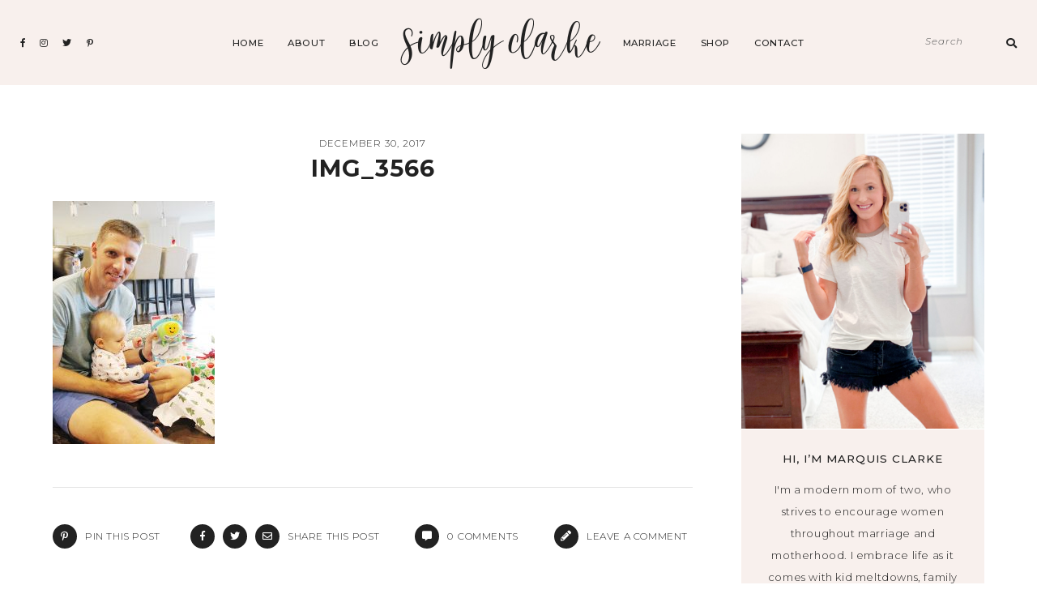

--- FILE ---
content_type: text/html; charset=UTF-8
request_url: https://simplyclarke.com/2018/01/our-2017-christmas/img_3566/
body_size: 22635
content:
<!DOCTYPE html>
<html lang="en-US">
<head>

	<meta charset="UTF-8">
	<meta http-equiv="X-UA-Compatible" content="IE=edge">
	<meta name="viewport" content="width=device-width, initial-scale=1">

	<link rel="profile" href="https://gmpg.org/xfn/11" />
	<link rel="pingback" href="https://simplyclarke.com/xmlrpc.php" />

		
	<meta name='robots' content='index, follow, max-image-preview:large, max-snippet:-1, max-video-preview:-1' />

	<!-- This site is optimized with the Yoast SEO plugin v26.6 - https://yoast.com/wordpress/plugins/seo/ -->
	<title>IMG_3566 - Simply Clarke</title>
	<link rel="canonical" href="https://simplyclarke.com/2018/01/our-2017-christmas/img_3566/" />
	<meta property="og:locale" content="en_US" />
	<meta property="og:type" content="article" />
	<meta property="og:title" content="IMG_3566 - Simply Clarke" />
	<meta property="og:url" content="https://simplyclarke.com/2018/01/our-2017-christmas/img_3566/" />
	<meta property="og:site_name" content="Simply Clarke" />
	<meta property="article:publisher" content="http://www.facebook.com/simplyclarke" />
	<meta property="og:image" content="https://simplyclarke.com/2018/01/our-2017-christmas/img_3566" />
	<meta property="og:image:width" content="683" />
	<meta property="og:image:height" content="1024" />
	<meta property="og:image:type" content="image/jpeg" />
	<script type="application/ld+json" class="yoast-schema-graph">{"@context":"https://schema.org","@graph":[{"@type":"WebPage","@id":"https://simplyclarke.com/2018/01/our-2017-christmas/img_3566/","url":"https://simplyclarke.com/2018/01/our-2017-christmas/img_3566/","name":"IMG_3566 - Simply Clarke","isPartOf":{"@id":"https://simplyclarke.com/#website"},"primaryImageOfPage":{"@id":"https://simplyclarke.com/2018/01/our-2017-christmas/img_3566/#primaryimage"},"image":{"@id":"https://simplyclarke.com/2018/01/our-2017-christmas/img_3566/#primaryimage"},"thumbnailUrl":"https://simplyclarke.com/wp-content/uploads/2018/01/IMG_3566.jpg","datePublished":"2017-12-30T22:06:12+00:00","breadcrumb":{"@id":"https://simplyclarke.com/2018/01/our-2017-christmas/img_3566/#breadcrumb"},"inLanguage":"en-US","potentialAction":[{"@type":"ReadAction","target":["https://simplyclarke.com/2018/01/our-2017-christmas/img_3566/"]}]},{"@type":"ImageObject","inLanguage":"en-US","@id":"https://simplyclarke.com/2018/01/our-2017-christmas/img_3566/#primaryimage","url":"https://simplyclarke.com/wp-content/uploads/2018/01/IMG_3566.jpg","contentUrl":"https://simplyclarke.com/wp-content/uploads/2018/01/IMG_3566.jpg","width":2848,"height":4272},{"@type":"BreadcrumbList","@id":"https://simplyclarke.com/2018/01/our-2017-christmas/img_3566/#breadcrumb","itemListElement":[{"@type":"ListItem","position":1,"name":"Home","item":"https://simplyclarke.com/"},{"@type":"ListItem","position":2,"name":"Our 2017 Christmas","item":"https://simplyclarke.com/2018/01/our-2017-christmas/"},{"@type":"ListItem","position":3,"name":"IMG_3566"}]},{"@type":"WebSite","@id":"https://simplyclarke.com/#website","url":"https://simplyclarke.com/","name":"Simply Clarke","description":"Houston Mom &amp; Lifestyle Blogger","publisher":{"@id":"https://simplyclarke.com/#organization"},"potentialAction":[{"@type":"SearchAction","target":{"@type":"EntryPoint","urlTemplate":"https://simplyclarke.com/?s={search_term_string}"},"query-input":{"@type":"PropertyValueSpecification","valueRequired":true,"valueName":"search_term_string"}}],"inLanguage":"en-US"},{"@type":"Organization","@id":"https://simplyclarke.com/#organization","name":"Simply Clarke","url":"https://simplyclarke.com/","logo":{"@type":"ImageObject","inLanguage":"en-US","@id":"https://simplyclarke.com/#/schema/logo/image/","url":"https://simplyclarke.com/wp-content/uploads/2018/09/2018-Logo1.jpg","contentUrl":"https://simplyclarke.com/wp-content/uploads/2018/09/2018-Logo1.jpg","width":900,"height":420,"caption":"Simply Clarke"},"image":{"@id":"https://simplyclarke.com/#/schema/logo/image/"},"sameAs":["http://www.facebook.com/simplyclarke","https://x.com/marquis_clarke","http://www.instagram.com/marquis_clarke","http://www.pinterest.com/simplyclarke"]}]}</script>
	<!-- / Yoast SEO plugin. -->


<link rel='dns-prefetch' href='//scripts.mediavine.com' />
<link rel='dns-prefetch' href='//www.googletagmanager.com' />
<link rel='dns-prefetch' href='//stats.wp.com' />
<link rel='dns-prefetch' href='//fonts.googleapis.com' />
<link rel='dns-prefetch' href='//v0.wordpress.com' />
<link rel="alternate" type="application/rss+xml" title="Simply Clarke &raquo; Feed" href="https://simplyclarke.com/feed/" />
<link rel="alternate" type="application/rss+xml" title="Simply Clarke &raquo; Comments Feed" href="https://simplyclarke.com/comments/feed/" />
<link rel="alternate" type="application/rss+xml" title="Simply Clarke &raquo; IMG_3566 Comments Feed" href="https://simplyclarke.com/2018/01/our-2017-christmas/img_3566/feed/" />
<link rel="alternate" title="oEmbed (JSON)" type="application/json+oembed" href="https://simplyclarke.com/wp-json/oembed/1.0/embed?url=https%3A%2F%2Fsimplyclarke.com%2F2018%2F01%2Four-2017-christmas%2Fimg_3566%2F" />
<link rel="alternate" title="oEmbed (XML)" type="text/xml+oembed" href="https://simplyclarke.com/wp-json/oembed/1.0/embed?url=https%3A%2F%2Fsimplyclarke.com%2F2018%2F01%2Four-2017-christmas%2Fimg_3566%2F&#038;format=xml" />
		<!-- This site uses the Google Analytics by ExactMetrics plugin v8.10.2 - Using Analytics tracking - https://www.exactmetrics.com/ -->
							<script src="//www.googletagmanager.com/gtag/js?id=G-HS06XQ6ZEQ"  data-cfasync="false" data-wpfc-render="false" type="text/javascript" async></script>
			<script data-cfasync="false" data-wpfc-render="false" type="text/javascript">
				var em_version = '8.10.2';
				var em_track_user = true;
				var em_no_track_reason = '';
								var ExactMetricsDefaultLocations = {"page_location":"https:\/\/simplyclarke.com\/2018\/01\/our-2017-christmas\/img_3566\/"};
								ExactMetricsDefaultLocations.page_location = window.location.href;
								if ( typeof ExactMetricsPrivacyGuardFilter === 'function' ) {
					var ExactMetricsLocations = (typeof ExactMetricsExcludeQuery === 'object') ? ExactMetricsPrivacyGuardFilter( ExactMetricsExcludeQuery ) : ExactMetricsPrivacyGuardFilter( ExactMetricsDefaultLocations );
				} else {
					var ExactMetricsLocations = (typeof ExactMetricsExcludeQuery === 'object') ? ExactMetricsExcludeQuery : ExactMetricsDefaultLocations;
				}

								var disableStrs = [
										'ga-disable-G-HS06XQ6ZEQ',
									];

				/* Function to detect opted out users */
				function __gtagTrackerIsOptedOut() {
					for (var index = 0; index < disableStrs.length; index++) {
						if (document.cookie.indexOf(disableStrs[index] + '=true') > -1) {
							return true;
						}
					}

					return false;
				}

				/* Disable tracking if the opt-out cookie exists. */
				if (__gtagTrackerIsOptedOut()) {
					for (var index = 0; index < disableStrs.length; index++) {
						window[disableStrs[index]] = true;
					}
				}

				/* Opt-out function */
				function __gtagTrackerOptout() {
					for (var index = 0; index < disableStrs.length; index++) {
						document.cookie = disableStrs[index] + '=true; expires=Thu, 31 Dec 2099 23:59:59 UTC; path=/';
						window[disableStrs[index]] = true;
					}
				}

				if ('undefined' === typeof gaOptout) {
					function gaOptout() {
						__gtagTrackerOptout();
					}
				}
								window.dataLayer = window.dataLayer || [];

				window.ExactMetricsDualTracker = {
					helpers: {},
					trackers: {},
				};
				if (em_track_user) {
					function __gtagDataLayer() {
						dataLayer.push(arguments);
					}

					function __gtagTracker(type, name, parameters) {
						if (!parameters) {
							parameters = {};
						}

						if (parameters.send_to) {
							__gtagDataLayer.apply(null, arguments);
							return;
						}

						if (type === 'event') {
														parameters.send_to = exactmetrics_frontend.v4_id;
							var hookName = name;
							if (typeof parameters['event_category'] !== 'undefined') {
								hookName = parameters['event_category'] + ':' + name;
							}

							if (typeof ExactMetricsDualTracker.trackers[hookName] !== 'undefined') {
								ExactMetricsDualTracker.trackers[hookName](parameters);
							} else {
								__gtagDataLayer('event', name, parameters);
							}
							
						} else {
							__gtagDataLayer.apply(null, arguments);
						}
					}

					__gtagTracker('js', new Date());
					__gtagTracker('set', {
						'developer_id.dNDMyYj': true,
											});
					if ( ExactMetricsLocations.page_location ) {
						__gtagTracker('set', ExactMetricsLocations);
					}
										__gtagTracker('config', 'G-HS06XQ6ZEQ', {"forceSSL":"true"} );
										window.gtag = __gtagTracker;										(function () {
						/* https://developers.google.com/analytics/devguides/collection/analyticsjs/ */
						/* ga and __gaTracker compatibility shim. */
						var noopfn = function () {
							return null;
						};
						var newtracker = function () {
							return new Tracker();
						};
						var Tracker = function () {
							return null;
						};
						var p = Tracker.prototype;
						p.get = noopfn;
						p.set = noopfn;
						p.send = function () {
							var args = Array.prototype.slice.call(arguments);
							args.unshift('send');
							__gaTracker.apply(null, args);
						};
						var __gaTracker = function () {
							var len = arguments.length;
							if (len === 0) {
								return;
							}
							var f = arguments[len - 1];
							if (typeof f !== 'object' || f === null || typeof f.hitCallback !== 'function') {
								if ('send' === arguments[0]) {
									var hitConverted, hitObject = false, action;
									if ('event' === arguments[1]) {
										if ('undefined' !== typeof arguments[3]) {
											hitObject = {
												'eventAction': arguments[3],
												'eventCategory': arguments[2],
												'eventLabel': arguments[4],
												'value': arguments[5] ? arguments[5] : 1,
											}
										}
									}
									if ('pageview' === arguments[1]) {
										if ('undefined' !== typeof arguments[2]) {
											hitObject = {
												'eventAction': 'page_view',
												'page_path': arguments[2],
											}
										}
									}
									if (typeof arguments[2] === 'object') {
										hitObject = arguments[2];
									}
									if (typeof arguments[5] === 'object') {
										Object.assign(hitObject, arguments[5]);
									}
									if ('undefined' !== typeof arguments[1].hitType) {
										hitObject = arguments[1];
										if ('pageview' === hitObject.hitType) {
											hitObject.eventAction = 'page_view';
										}
									}
									if (hitObject) {
										action = 'timing' === arguments[1].hitType ? 'timing_complete' : hitObject.eventAction;
										hitConverted = mapArgs(hitObject);
										__gtagTracker('event', action, hitConverted);
									}
								}
								return;
							}

							function mapArgs(args) {
								var arg, hit = {};
								var gaMap = {
									'eventCategory': 'event_category',
									'eventAction': 'event_action',
									'eventLabel': 'event_label',
									'eventValue': 'event_value',
									'nonInteraction': 'non_interaction',
									'timingCategory': 'event_category',
									'timingVar': 'name',
									'timingValue': 'value',
									'timingLabel': 'event_label',
									'page': 'page_path',
									'location': 'page_location',
									'title': 'page_title',
									'referrer' : 'page_referrer',
								};
								for (arg in args) {
																		if (!(!args.hasOwnProperty(arg) || !gaMap.hasOwnProperty(arg))) {
										hit[gaMap[arg]] = args[arg];
									} else {
										hit[arg] = args[arg];
									}
								}
								return hit;
							}

							try {
								f.hitCallback();
							} catch (ex) {
							}
						};
						__gaTracker.create = newtracker;
						__gaTracker.getByName = newtracker;
						__gaTracker.getAll = function () {
							return [];
						};
						__gaTracker.remove = noopfn;
						__gaTracker.loaded = true;
						window['__gaTracker'] = __gaTracker;
					})();
									} else {
										console.log("");
					(function () {
						function __gtagTracker() {
							return null;
						}

						window['__gtagTracker'] = __gtagTracker;
						window['gtag'] = __gtagTracker;
					})();
									}
			</script>
							<!-- / Google Analytics by ExactMetrics -->
		<style id='wp-img-auto-sizes-contain-inline-css' type='text/css'>
img:is([sizes=auto i],[sizes^="auto," i]){contain-intrinsic-size:3000px 1500px}
/*# sourceURL=wp-img-auto-sizes-contain-inline-css */
</style>
<style id='wp-emoji-styles-inline-css' type='text/css'>

	img.wp-smiley, img.emoji {
		display: inline !important;
		border: none !important;
		box-shadow: none !important;
		height: 1em !important;
		width: 1em !important;
		margin: 0 0.07em !important;
		vertical-align: -0.1em !important;
		background: none !important;
		padding: 0 !important;
	}
/*# sourceURL=wp-emoji-styles-inline-css */
</style>
<link rel='stylesheet' id='wp-block-library-css' href='https://simplyclarke.com/wp-includes/css/dist/block-library/style.min.css?ver=6.9' type='text/css' media='all' />
<link rel='stylesheet' id='swiper-css-css' href='https://simplyclarke.com/wp-content/plugins/instagram-widget-by-wpzoom/dist/styles/library/swiper.css?ver=7.4.1' type='text/css' media='all' />
<link rel='stylesheet' id='dashicons-css' href='https://simplyclarke.com/wp-includes/css/dashicons.min.css?ver=6.9' type='text/css' media='all' />
<link rel='stylesheet' id='magnific-popup-css' href='https://simplyclarke.com/wp-content/plugins/instagram-widget-by-wpzoom/dist/styles/library/magnific-popup.css?ver=2.2.9' type='text/css' media='all' />
<link rel='stylesheet' id='wpz-insta_block-frontend-style-css' href='https://simplyclarke.com/wp-content/plugins/instagram-widget-by-wpzoom/dist/styles/frontend/index.css?ver=css-08583cdecf4e' type='text/css' media='all' />
<style id='classic-theme-styles-inline-css' type='text/css'>
/*! This file is auto-generated */
.wp-block-button__link{color:#fff;background-color:#32373c;border-radius:9999px;box-shadow:none;text-decoration:none;padding:calc(.667em + 2px) calc(1.333em + 2px);font-size:1.125em}.wp-block-file__button{background:#32373c;color:#fff;text-decoration:none}
/*# sourceURL=/wp-includes/css/classic-themes.min.css */
</style>
<link rel='stylesheet' id='mediaelement-css' href='https://simplyclarke.com/wp-includes/js/mediaelement/mediaelementplayer-legacy.min.css?ver=4.2.17' type='text/css' media='all' />
<link rel='stylesheet' id='wp-mediaelement-css' href='https://simplyclarke.com/wp-includes/js/mediaelement/wp-mediaelement.min.css?ver=6.9' type='text/css' media='all' />
<style id='jetpack-sharing-buttons-style-inline-css' type='text/css'>
.jetpack-sharing-buttons__services-list{display:flex;flex-direction:row;flex-wrap:wrap;gap:0;list-style-type:none;margin:5px;padding:0}.jetpack-sharing-buttons__services-list.has-small-icon-size{font-size:12px}.jetpack-sharing-buttons__services-list.has-normal-icon-size{font-size:16px}.jetpack-sharing-buttons__services-list.has-large-icon-size{font-size:24px}.jetpack-sharing-buttons__services-list.has-huge-icon-size{font-size:36px}@media print{.jetpack-sharing-buttons__services-list{display:none!important}}.editor-styles-wrapper .wp-block-jetpack-sharing-buttons{gap:0;padding-inline-start:0}ul.jetpack-sharing-buttons__services-list.has-background{padding:1.25em 2.375em}
/*# sourceURL=https://simplyclarke.com/wp-content/plugins/jetpack/_inc/blocks/sharing-buttons/view.css */
</style>
<style id='global-styles-inline-css' type='text/css'>
:root{--wp--preset--aspect-ratio--square: 1;--wp--preset--aspect-ratio--4-3: 4/3;--wp--preset--aspect-ratio--3-4: 3/4;--wp--preset--aspect-ratio--3-2: 3/2;--wp--preset--aspect-ratio--2-3: 2/3;--wp--preset--aspect-ratio--16-9: 16/9;--wp--preset--aspect-ratio--9-16: 9/16;--wp--preset--color--black: #000000;--wp--preset--color--cyan-bluish-gray: #abb8c3;--wp--preset--color--white: #ffffff;--wp--preset--color--pale-pink: #f78da7;--wp--preset--color--vivid-red: #cf2e2e;--wp--preset--color--luminous-vivid-orange: #ff6900;--wp--preset--color--luminous-vivid-amber: #fcb900;--wp--preset--color--light-green-cyan: #7bdcb5;--wp--preset--color--vivid-green-cyan: #00d084;--wp--preset--color--pale-cyan-blue: #8ed1fc;--wp--preset--color--vivid-cyan-blue: #0693e3;--wp--preset--color--vivid-purple: #9b51e0;--wp--preset--color--light-grayish-orange: #F8F0ED;--wp--preset--color--greyish-rose: #C19897;--wp--preset--color--light-grey: #E5E5E5;--wp--preset--color--very-light-grey: #F3F3F3;--wp--preset--gradient--vivid-cyan-blue-to-vivid-purple: linear-gradient(135deg,rgb(6,147,227) 0%,rgb(155,81,224) 100%);--wp--preset--gradient--light-green-cyan-to-vivid-green-cyan: linear-gradient(135deg,rgb(122,220,180) 0%,rgb(0,208,130) 100%);--wp--preset--gradient--luminous-vivid-amber-to-luminous-vivid-orange: linear-gradient(135deg,rgb(252,185,0) 0%,rgb(255,105,0) 100%);--wp--preset--gradient--luminous-vivid-orange-to-vivid-red: linear-gradient(135deg,rgb(255,105,0) 0%,rgb(207,46,46) 100%);--wp--preset--gradient--very-light-gray-to-cyan-bluish-gray: linear-gradient(135deg,rgb(238,238,238) 0%,rgb(169,184,195) 100%);--wp--preset--gradient--cool-to-warm-spectrum: linear-gradient(135deg,rgb(74,234,220) 0%,rgb(151,120,209) 20%,rgb(207,42,186) 40%,rgb(238,44,130) 60%,rgb(251,105,98) 80%,rgb(254,248,76) 100%);--wp--preset--gradient--blush-light-purple: linear-gradient(135deg,rgb(255,206,236) 0%,rgb(152,150,240) 100%);--wp--preset--gradient--blush-bordeaux: linear-gradient(135deg,rgb(254,205,165) 0%,rgb(254,45,45) 50%,rgb(107,0,62) 100%);--wp--preset--gradient--luminous-dusk: linear-gradient(135deg,rgb(255,203,112) 0%,rgb(199,81,192) 50%,rgb(65,88,208) 100%);--wp--preset--gradient--pale-ocean: linear-gradient(135deg,rgb(255,245,203) 0%,rgb(182,227,212) 50%,rgb(51,167,181) 100%);--wp--preset--gradient--electric-grass: linear-gradient(135deg,rgb(202,248,128) 0%,rgb(113,206,126) 100%);--wp--preset--gradient--midnight: linear-gradient(135deg,rgb(2,3,129) 0%,rgb(40,116,252) 100%);--wp--preset--font-size--small: 13px;--wp--preset--font-size--medium: 20px;--wp--preset--font-size--large: 36px;--wp--preset--font-size--x-large: 42px;--wp--preset--spacing--20: 0.44rem;--wp--preset--spacing--30: 0.67rem;--wp--preset--spacing--40: 1rem;--wp--preset--spacing--50: 1.5rem;--wp--preset--spacing--60: 2.25rem;--wp--preset--spacing--70: 3.38rem;--wp--preset--spacing--80: 5.06rem;--wp--preset--shadow--natural: 6px 6px 9px rgba(0, 0, 0, 0.2);--wp--preset--shadow--deep: 12px 12px 50px rgba(0, 0, 0, 0.4);--wp--preset--shadow--sharp: 6px 6px 0px rgba(0, 0, 0, 0.2);--wp--preset--shadow--outlined: 6px 6px 0px -3px rgb(255, 255, 255), 6px 6px rgb(0, 0, 0);--wp--preset--shadow--crisp: 6px 6px 0px rgb(0, 0, 0);}:where(.is-layout-flex){gap: 0.5em;}:where(.is-layout-grid){gap: 0.5em;}body .is-layout-flex{display: flex;}.is-layout-flex{flex-wrap: wrap;align-items: center;}.is-layout-flex > :is(*, div){margin: 0;}body .is-layout-grid{display: grid;}.is-layout-grid > :is(*, div){margin: 0;}:where(.wp-block-columns.is-layout-flex){gap: 2em;}:where(.wp-block-columns.is-layout-grid){gap: 2em;}:where(.wp-block-post-template.is-layout-flex){gap: 1.25em;}:where(.wp-block-post-template.is-layout-grid){gap: 1.25em;}.has-black-color{color: var(--wp--preset--color--black) !important;}.has-cyan-bluish-gray-color{color: var(--wp--preset--color--cyan-bluish-gray) !important;}.has-white-color{color: var(--wp--preset--color--white) !important;}.has-pale-pink-color{color: var(--wp--preset--color--pale-pink) !important;}.has-vivid-red-color{color: var(--wp--preset--color--vivid-red) !important;}.has-luminous-vivid-orange-color{color: var(--wp--preset--color--luminous-vivid-orange) !important;}.has-luminous-vivid-amber-color{color: var(--wp--preset--color--luminous-vivid-amber) !important;}.has-light-green-cyan-color{color: var(--wp--preset--color--light-green-cyan) !important;}.has-vivid-green-cyan-color{color: var(--wp--preset--color--vivid-green-cyan) !important;}.has-pale-cyan-blue-color{color: var(--wp--preset--color--pale-cyan-blue) !important;}.has-vivid-cyan-blue-color{color: var(--wp--preset--color--vivid-cyan-blue) !important;}.has-vivid-purple-color{color: var(--wp--preset--color--vivid-purple) !important;}.has-black-background-color{background-color: var(--wp--preset--color--black) !important;}.has-cyan-bluish-gray-background-color{background-color: var(--wp--preset--color--cyan-bluish-gray) !important;}.has-white-background-color{background-color: var(--wp--preset--color--white) !important;}.has-pale-pink-background-color{background-color: var(--wp--preset--color--pale-pink) !important;}.has-vivid-red-background-color{background-color: var(--wp--preset--color--vivid-red) !important;}.has-luminous-vivid-orange-background-color{background-color: var(--wp--preset--color--luminous-vivid-orange) !important;}.has-luminous-vivid-amber-background-color{background-color: var(--wp--preset--color--luminous-vivid-amber) !important;}.has-light-green-cyan-background-color{background-color: var(--wp--preset--color--light-green-cyan) !important;}.has-vivid-green-cyan-background-color{background-color: var(--wp--preset--color--vivid-green-cyan) !important;}.has-pale-cyan-blue-background-color{background-color: var(--wp--preset--color--pale-cyan-blue) !important;}.has-vivid-cyan-blue-background-color{background-color: var(--wp--preset--color--vivid-cyan-blue) !important;}.has-vivid-purple-background-color{background-color: var(--wp--preset--color--vivid-purple) !important;}.has-black-border-color{border-color: var(--wp--preset--color--black) !important;}.has-cyan-bluish-gray-border-color{border-color: var(--wp--preset--color--cyan-bluish-gray) !important;}.has-white-border-color{border-color: var(--wp--preset--color--white) !important;}.has-pale-pink-border-color{border-color: var(--wp--preset--color--pale-pink) !important;}.has-vivid-red-border-color{border-color: var(--wp--preset--color--vivid-red) !important;}.has-luminous-vivid-orange-border-color{border-color: var(--wp--preset--color--luminous-vivid-orange) !important;}.has-luminous-vivid-amber-border-color{border-color: var(--wp--preset--color--luminous-vivid-amber) !important;}.has-light-green-cyan-border-color{border-color: var(--wp--preset--color--light-green-cyan) !important;}.has-vivid-green-cyan-border-color{border-color: var(--wp--preset--color--vivid-green-cyan) !important;}.has-pale-cyan-blue-border-color{border-color: var(--wp--preset--color--pale-cyan-blue) !important;}.has-vivid-cyan-blue-border-color{border-color: var(--wp--preset--color--vivid-cyan-blue) !important;}.has-vivid-purple-border-color{border-color: var(--wp--preset--color--vivid-purple) !important;}.has-vivid-cyan-blue-to-vivid-purple-gradient-background{background: var(--wp--preset--gradient--vivid-cyan-blue-to-vivid-purple) !important;}.has-light-green-cyan-to-vivid-green-cyan-gradient-background{background: var(--wp--preset--gradient--light-green-cyan-to-vivid-green-cyan) !important;}.has-luminous-vivid-amber-to-luminous-vivid-orange-gradient-background{background: var(--wp--preset--gradient--luminous-vivid-amber-to-luminous-vivid-orange) !important;}.has-luminous-vivid-orange-to-vivid-red-gradient-background{background: var(--wp--preset--gradient--luminous-vivid-orange-to-vivid-red) !important;}.has-very-light-gray-to-cyan-bluish-gray-gradient-background{background: var(--wp--preset--gradient--very-light-gray-to-cyan-bluish-gray) !important;}.has-cool-to-warm-spectrum-gradient-background{background: var(--wp--preset--gradient--cool-to-warm-spectrum) !important;}.has-blush-light-purple-gradient-background{background: var(--wp--preset--gradient--blush-light-purple) !important;}.has-blush-bordeaux-gradient-background{background: var(--wp--preset--gradient--blush-bordeaux) !important;}.has-luminous-dusk-gradient-background{background: var(--wp--preset--gradient--luminous-dusk) !important;}.has-pale-ocean-gradient-background{background: var(--wp--preset--gradient--pale-ocean) !important;}.has-electric-grass-gradient-background{background: var(--wp--preset--gradient--electric-grass) !important;}.has-midnight-gradient-background{background: var(--wp--preset--gradient--midnight) !important;}.has-small-font-size{font-size: var(--wp--preset--font-size--small) !important;}.has-medium-font-size{font-size: var(--wp--preset--font-size--medium) !important;}.has-large-font-size{font-size: var(--wp--preset--font-size--large) !important;}.has-x-large-font-size{font-size: var(--wp--preset--font-size--x-large) !important;}
:where(.wp-block-post-template.is-layout-flex){gap: 1.25em;}:where(.wp-block-post-template.is-layout-grid){gap: 1.25em;}
:where(.wp-block-term-template.is-layout-flex){gap: 1.25em;}:where(.wp-block-term-template.is-layout-grid){gap: 1.25em;}
:where(.wp-block-columns.is-layout-flex){gap: 2em;}:where(.wp-block-columns.is-layout-grid){gap: 2em;}
:root :where(.wp-block-pullquote){font-size: 1.5em;line-height: 1.6;}
/*# sourceURL=global-styles-inline-css */
</style>
<link rel='stylesheet' id='contact-form-7-css' href='https://simplyclarke.com/wp-content/plugins/contact-form-7/includes/css/styles.css?ver=6.1.4' type='text/css' media='all' />
<link rel='stylesheet' id='emgrace-elements-css-css' href='https://simplyclarke.com/wp-content/plugins/emily-grace-elements/css/emily-grace-elements.css?ver=6.9' type='text/css' media='all' />
<link rel='stylesheet' id='jpibfi-style-css' href='https://simplyclarke.com/wp-content/plugins/jquery-pin-it-button-for-images/css/client.css?ver=3.0.6' type='text/css' media='all' />
<link rel='stylesheet' id='font-awesome-css-css' href='https://simplyclarke.com/wp-content/themes/emily-grace/css/font-awesome.min.css?ver=6.9' type='text/css' media='all' />
<link rel='stylesheet' id='emgrace-style-css' href='https://simplyclarke.com/wp-content/themes/emily-grace/style.css?ver=6.9' type='text/css' media='all' />
<link rel='stylesheet' id='emgrace-responsive-css' href='https://simplyclarke.com/wp-content/themes/emily-grace/css/responsive.css?ver=6.9' type='text/css' media='all' />
<link rel='stylesheet' id='emgrace-google-fonts-css' href='//fonts.googleapis.com/css?family=Montserrat%3A300%2C300i%2C500%2C600%2C700' type='text/css' media='all' />
<script type="782bfb490944e6d0d63f51b7-text/javascript" src="https://simplyclarke.com/wp-content/plugins/google-analytics-dashboard-for-wp/assets/js/frontend-gtag.min.js?ver=8.10.2" id="exactmetrics-frontend-script-js" async="async" data-wp-strategy="async"></script>
<script data-cfasync="false" data-wpfc-render="false" type="text/javascript" id='exactmetrics-frontend-script-js-extra'>/* <![CDATA[ */
var exactmetrics_frontend = {"js_events_tracking":"true","download_extensions":"zip,mp3,mpeg,pdf,docx,pptx,xlsx,rar","inbound_paths":"[{\"path\":\"\\\/go\\\/\",\"label\":\"affiliate\"},{\"path\":\"\\\/recommend\\\/\",\"label\":\"affiliate\"}]","home_url":"https:\/\/simplyclarke.com","hash_tracking":"false","v4_id":"G-HS06XQ6ZEQ"};/* ]]> */
</script>
<script type="782bfb490944e6d0d63f51b7-text/javascript" src="https://simplyclarke.com/wp-includes/js/jquery/jquery.min.js?ver=3.7.1" id="jquery-core-js"></script>
<script type="782bfb490944e6d0d63f51b7-text/javascript" src="https://simplyclarke.com/wp-includes/js/jquery/jquery-migrate.min.js?ver=3.4.1" id="jquery-migrate-js"></script>
<script type="782bfb490944e6d0d63f51b7-text/javascript" src="https://simplyclarke.com/wp-includes/js/underscore.min.js?ver=1.13.7" id="underscore-js"></script>
<script type="782bfb490944e6d0d63f51b7-text/javascript" id="wp-util-js-extra">
/* <![CDATA[ */
var _wpUtilSettings = {"ajax":{"url":"/wp-admin/admin-ajax.php"}};
//# sourceURL=wp-util-js-extra
/* ]]> */
</script>
<script type="782bfb490944e6d0d63f51b7-text/javascript" src="https://simplyclarke.com/wp-includes/js/wp-util.min.js?ver=6.9" id="wp-util-js"></script>
<script type="782bfb490944e6d0d63f51b7-text/javascript" src="https://simplyclarke.com/wp-content/plugins/instagram-widget-by-wpzoom/dist/scripts/library/magnific-popup.js?ver=1765935448" id="magnific-popup-js"></script>
<script type="782bfb490944e6d0d63f51b7-text/javascript" src="https://simplyclarke.com/wp-content/plugins/instagram-widget-by-wpzoom/dist/scripts/library/swiper.js?ver=7.4.1" id="swiper-js-js"></script>
<script type="782bfb490944e6d0d63f51b7-text/javascript" src="https://simplyclarke.com/wp-content/plugins/instagram-widget-by-wpzoom/dist/scripts/frontend/block.js?ver=74a049bb282113514b2a" id="wpz-insta_block-frontend-script-js"></script>
<script type="782bfb490944e6d0d63f51b7-text/javascript" src="https://simplyclarke.com/wp-content/plugins/emily-grace-elements/js/emily-grace-elements.js?ver=1" id="emgrace-elements-scripts-js"></script>
<script type="text/javascript" async="async" fetchpriority="high" data-noptimize="1" data-cfasync="false" src="https://scripts.mediavine.com/tags/simply-clarke.js?ver=6.9" id="mv-script-wrapper-js"></script>

<!-- Google tag (gtag.js) snippet added by Site Kit -->
<!-- Google Analytics snippet added by Site Kit -->
<script type="782bfb490944e6d0d63f51b7-text/javascript" src="https://www.googletagmanager.com/gtag/js?id=GT-K8D4SSP" id="google_gtagjs-js" async></script>
<script type="782bfb490944e6d0d63f51b7-text/javascript" id="google_gtagjs-js-after">
/* <![CDATA[ */
window.dataLayer = window.dataLayer || [];function gtag(){dataLayer.push(arguments);}
gtag("set","linker",{"domains":["simplyclarke.com"]});
gtag("js", new Date());
gtag("set", "developer_id.dZTNiMT", true);
gtag("config", "GT-K8D4SSP");
//# sourceURL=google_gtagjs-js-after
/* ]]> */
</script>
<link rel="https://api.w.org/" href="https://simplyclarke.com/wp-json/" /><link rel="alternate" title="JSON" type="application/json" href="https://simplyclarke.com/wp-json/wp/v2/media/12704" /><link rel="EditURI" type="application/rsd+xml" title="RSD" href="https://simplyclarke.com/xmlrpc.php?rsd" />
<link rel='shortlink' href='https://simplyclarke.com/?p=12704' />

	<style class="eg-typography-inline-css" type="text/css"> 
		
			@font-face{ font-family:'Sarinah Script'; src:url('https://simplyclarke.com/wp-content/uploads/2025/06/Sarinah-Script.otf') format('opentype'); font-weight: normal; font-style: normal; }
			@font-face{ font-family:'December'; src:url('https://simplyclarke.com/wp-content/uploads/2022/01/December-Holidays.woff') format('woff'); font-weight: normal; font-style: normal; } 
					body { font-size: 19px; letter-spacing: 0.6px; line-height: 2.1em; }
					p { line-height: 2.1; } 
					h1 { line-height: 1.9em; } 
					h2 { line-height: 1.9em; } 
					h3 { line-height: 1.9em; } 
					h4 { line-height: 1.9em; } 
					h5 { line-height: 1.9em; } 
					h6 { line-height: 1.9em; } 
					strong { font-size: 19px; line-height: 1.9em; } 
					em { font-size: 19px; line-height: 1.9em; } 
					blockquote p { font-family: Sarinah Script; font-weight: normal ; font-style: normal; } 
					.emgrace-nav-wrapper li.emgrace-inline-center-logo a, .emgrace-mobile-logo .emgrace-site-title a, .emgrace-below-menu .emgrace-site-title a { font-family: Sarinah Script; font-weight: normal ; font-style: normal; font-size: 43px; letter-spacing: 0px; text-transform: lowercase; } 
					.emgrace-title-wrapper h2 { } 
					.emgrace-post-header h2, .emgrace-post-header h2 a { line-height: 1.9em; }			

			@media only screen and (max-width: 950px) {  
						body { font-size: 19px; } 
						em { font-size: 19.5px; } 
						.emgrace-nav-wrapper li.emgrace-inline-center-logo a, .emgrace-mobile-logo .emgrace-site-title a, .emgrace-below-menu .emgrace-site-title a { font-size: 40px; }			
			}
						

			@media only screen and (max-width: 650px) {  
						body { font-size: 19px; } 
						h5 { font-size: 19px; } 
						em { font-size: 19.5px; } 
						.emgrace-nav-wrapper li.emgrace-inline-center-logo a, .emgrace-mobile-logo .emgrace-site-title a, .emgrace-below-menu .emgrace-site-title a { font-size: 30px; }			
			}
			
	</style>

    <meta name="generator" content="Site Kit by Google 1.168.0" /><!-- HFCM by 99 Robots - Snippet # 4: Fermat -->
<script type="782bfb490944e6d0d63f51b7-application/javascript">
  (function(apiKey){
    (function(f,e,r,m,a,t){a=f[m]=f[m]||{};
      ["loadTile","catalog","collection","embeddedShop","linkShop"].map((x)=>{a[x]=a[x]||function(){var z=e.currentScript;
        f.addEventListener("fermatInit",()=>{f[m][x]({...arguments[0],scriptElement:z});});
      }});;t=e.createElement(r);t.src="https://unpkg.com/@fermat-commerce/storefront-lib/dist/fermat-storefront.js";t.async=true;
      t.onload=function(){fermatLib.initialize(apiKey);};e.head.appendChild(t);})(window,document,"script","fermat");
  })("bACEtCz0v8XFaOgTSYf8RJl6TkM0Rewu");
</script>
<!-- /end HFCM by 99 Robots -->
<style type="text/css">
	a.pinit-button.custom span {
	background-image: url("https://simplyclarke.com/wp-content/uploads/2018/11/pin-it.png");	}

	.pinit-hover {
		opacity: 0.8 !important;
		filter: alpha(opacity=80) !important;
	}
	a.pinit-button {
	border-bottom: 0 !important;
	box-shadow: none !important;
	margin-bottom: 0 !important;
}
a.pinit-button::after {
    display: none;
}</style>
			<style>img#wpstats{display:none}</style>
			
	<style class="emgrace-customizer-styles" type="text/css"> 

			
	</style>
    <meta name="generator" content="Elementor 3.33.5; features: additional_custom_breakpoints; settings: css_print_method-external, google_font-enabled, font_display-auto">

<!-- Meta Pixel Code -->
<script type="782bfb490944e6d0d63f51b7-text/javascript">
!function(f,b,e,v,n,t,s){if(f.fbq)return;n=f.fbq=function(){n.callMethod?
n.callMethod.apply(n,arguments):n.queue.push(arguments)};if(!f._fbq)f._fbq=n;
n.push=n;n.loaded=!0;n.version='2.0';n.queue=[];t=b.createElement(e);t.async=!0;
t.src=v;s=b.getElementsByTagName(e)[0];s.parentNode.insertBefore(t,s)}(window,
document,'script','https://connect.facebook.net/en_US/fbevents.js');
</script>
<!-- End Meta Pixel Code -->
<script type="782bfb490944e6d0d63f51b7-text/javascript">var url = window.location.origin + '?ob=open-bridge';
            fbq('set', 'openbridge', '1137610203076967', url);
fbq('init', '1137610203076967', {}, {
    "agent": "wordpress-6.9-4.1.5"
})</script><script type="782bfb490944e6d0d63f51b7-text/javascript">
    fbq('track', 'PageView', []);
  </script>			<style>
				.e-con.e-parent:nth-of-type(n+4):not(.e-lazyloaded):not(.e-no-lazyload),
				.e-con.e-parent:nth-of-type(n+4):not(.e-lazyloaded):not(.e-no-lazyload) * {
					background-image: none !important;
				}
				@media screen and (max-height: 1024px) {
					.e-con.e-parent:nth-of-type(n+3):not(.e-lazyloaded):not(.e-no-lazyload),
					.e-con.e-parent:nth-of-type(n+3):not(.e-lazyloaded):not(.e-no-lazyload) * {
						background-image: none !important;
					}
				}
				@media screen and (max-height: 640px) {
					.e-con.e-parent:nth-of-type(n+2):not(.e-lazyloaded):not(.e-no-lazyload),
					.e-con.e-parent:nth-of-type(n+2):not(.e-lazyloaded):not(.e-no-lazyload) * {
						background-image: none !important;
					}
				}
			</style>
			<script type="782bfb490944e6d0d63f51b7-application/javascript">
  (function(apiKey){
    (function(f,e,r,m,a,t){a=f[m]=f[m]||{};
      ["loadTile","catalog","collection","embeddedShop","linkShop"].map((x)=>{a[x]=a[x]||function(){var z=e.currentScript;
        f.addEventListener("fermatInit",()=>{f[m][x]({...arguments[0],scriptElement:z});});
      }});;t=e.createElement(r);t.src="https://unpkg.com/@fermat-commerce/storefront-lib/dist/fermat-storefront.js";t.async=true;
      t.onload=function(){fermatLib.initialize(apiKey);};e.head.appendChild(t);})(window,document,"script","fermat");
  })("bACEtCz0v8XFaOgTSYf8RJl6TkM0Rewu");
</script><link rel="icon" href="https://simplyclarke.com/wp-content/uploads/2016/12/cropped-favicon-32x32.png" sizes="32x32" />
<link rel="icon" href="https://simplyclarke.com/wp-content/uploads/2016/12/cropped-favicon-192x192.png" sizes="192x192" />
<link rel="apple-touch-icon" href="https://simplyclarke.com/wp-content/uploads/2016/12/cropped-favicon-180x180.png" />
<meta name="msapplication-TileImage" content="https://simplyclarke.com/wp-content/uploads/2016/12/cropped-favicon-270x270.png" />

</head>	



<body class="attachment wp-singular attachment-template-default single single-attachment postid-12704 attachmentid-12704 attachment-jpeg wp-theme-emily-grace emily_grace_blog_page emily_grace_sidebar_page elementor-default elementor-kit-16217">


	<!--		<div class="emgrace-loader"></div>
	-->

	<div id="emgrace-main-container">

		<div class="emgrace-page-wrapper emgrace-inline-center ">

			<div class="emgrace-header-wrapper">	

				<header id="emgrace-header" class="emgrace-no-cart-icon">

					<div class="emgrace-nav-wrapper ">
							
												<div id="emgrace-menu-mobile"></div>
				
												<div class="emgrace-social-media-follow-icons">
											<a href="https://www.facebook.com/simplyclarke" target="_blank"><i class="fab fa-facebook-f"></i></a>
								<a href="https://www.instagram.com/marquis_clarke" target="_blank"><i class="fab fa-instagram"></i></a>
								<a href="https://www.twitter.com/marquis_clarke" target="_blank"><i class="fab fa-twitter"></i></a>
								<a href="https://www.pinterest.com/simplyclarke/" target="_blank"><i class="fab fa-pinterest-p"></i></a>
										</div>
							
						<div class="emgrace-container emgrace-menu-container">
							<ul id="menu-main" class="menu"><li id="menu-item-6" class="menu-item menu-item-type-custom menu-item-object-custom menu-item-home menu-item-6"><a href="https://simplyclarke.com">Home</a><li id="menu-item-16267" class="menu-item menu-item-type-post_type menu-item-object-page menu-item-has-children menu-item-16267"><a href="https://simplyclarke.com/about/">About</a>
<ul class="sub-menu">
	<li id="menu-item-24" class="menu-item menu-item-type-post_type menu-item-object-page menu-item-24"><a href="https://simplyclarke.com/our-journey/">Our Journey</a>	<li id="menu-item-29" class="menu-item menu-item-type-post_type menu-item-object-page menu-item-29"><a href="https://simplyclarke.com/popular/">Popular Posts</a></ul>
<li id="menu-item-17105" class="menu-item menu-item-type-post_type menu-item-object-page menu-item-has-children menu-item-17105"><a href="https://simplyclarke.com/blog-posts/">Blog</a>
<ul class="sub-menu">
	<li id="menu-item-4266" class="menu-item menu-item-type-taxonomy menu-item-object-category menu-item-4266"><a href="https://simplyclarke.com/category/houston-mom-blogger/">Motherhood</a>	<li id="menu-item-4267" class="menu-item menu-item-type-taxonomy menu-item-object-category menu-item-4267"><a href="https://simplyclarke.com/category/fashion/">Style</a>	<li id="menu-item-13744" class="menu-item menu-item-type-taxonomy menu-item-object-category menu-item-has-children menu-item-13744"><a href="https://simplyclarke.com/category/home/">Home</a>
	<ul class="sub-menu">
		<li id="menu-item-13745" class="menu-item menu-item-type-taxonomy menu-item-object-category menu-item-13745"><a href="https://simplyclarke.com/category/home/clarke-residence/">Clarke Residence</a>	</ul>
	<li id="menu-item-4271" class="menu-item menu-item-type-taxonomy menu-item-object-category menu-item-4271"><a href="https://simplyclarke.com/category/life/">Life</a>	<li id="menu-item-4269" class="menu-item menu-item-type-taxonomy menu-item-object-category menu-item-4269"><a href="https://simplyclarke.com/category/verses/">Verses</a>	<li id="menu-item-1881" class="menu-item menu-item-type-taxonomy menu-item-object-category menu-item-1881"><a href="https://simplyclarke.com/category/faith/">Faith</a>	<li id="menu-item-14673" class="menu-item menu-item-type-taxonomy menu-item-object-category menu-item-14673"><a href="https://simplyclarke.com/category/travel/">Travel</a>	<li id="menu-item-4265" class="menu-item menu-item-type-taxonomy menu-item-object-category menu-item-4265"><a href="https://simplyclarke.com/category/blog-tips/">Blog Tips</a></ul>
</li><li class="emgrace-inline-center-logo"><div class="emgrace-site-logo"><h2 class="emgrace-site-title"><a href="https://simplyclarke.com/">Simply Clarke</a></h2></div></li><li id="menu-item-4268" class="menu-item menu-item-type-taxonomy menu-item-object-category menu-item-4268"><a href="https://simplyclarke.com/category/marriage-blogger/">Marriage</a><li id="menu-item-16438" class="menu-item menu-item-type-post_type menu-item-object-page menu-item-has-children menu-item-16438"><a href="https://simplyclarke.com/shop-simply-clarke/">Shop</a>
<ul class="sub-menu">
	<li id="menu-item-17498" class="menu-item menu-item-type-custom menu-item-object-custom menu-item-17498"><a href="https://vitrine.us/simplyclarke">My Shop</a>	<li id="menu-item-4526" class="menu-item menu-item-type-post_type menu-item-object-page menu-item-4526"><a href="https://simplyclarke.com/my-style/">Shop My Style</a>	<li id="menu-item-17099" class="menu-item menu-item-type-custom menu-item-object-custom menu-item-17099"><a href="https://www.amazon.com/shop/marquis_clarke">Amazon Favorites</a>	<li id="menu-item-16083" class="menu-item menu-item-type-post_type menu-item-object-page menu-item-16083"><a href="https://simplyclarke.com/clarke-residence/">Clarke Residence</a></ul>
<li id="menu-item-16409" class="menu-item menu-item-type-post_type menu-item-object-page menu-item-has-children menu-item-16409"><a href="https://simplyclarke.com/contact-2/">Contact</a>
<ul class="sub-menu">
	<li id="menu-item-14676" class="menu-item menu-item-type-post_type menu-item-object-page menu-item-14676"><a href="https://simplyclarke.com/work-with-me/">Collaborate</a></ul>
</ul>	
						</div>
							
												<div class="emgrace-search-cart-container">
							
<form role="search" method="get" id="emgrace-searchform" action="https://simplyclarke.com/">
    <div>
    	<span class="emgrace-header-mobile-search-close"><i class="fas fa-times"></i></span>
    	<label class="screen-reader-text" for="s">Search for:</label>
        <input type="text" value="" name="s" id="s" placeholder="search"/>
        <button type="submit" id="searchsubmit"><i class="fas fa-search"></i></button>
    </div>
</form>						</div>

					</div>	

										<div class="emgrace-container">
						<div class="emgrace-mobile-logo"><div class="emgrace-site-logo"><h2 class="emgrace-site-title"><a href="https://simplyclarke.com/">Simply Clarke</a></h2></div></div>	
					</div>		

				</header>	


</div>	<!-- End emgrace-header-wrapper -->

<div id="emgrace-content-container">

	<div class="emgrace-container">

		<div id="emgrace-content" class="emgrace-default-width">

			

<article id="post-12704" class="emgrace-single-post emgrace-no-affiliate-links emgrace-no-post-thumbnail emgrace-blog-show-full-content emgrace_post_sidebar emgrace-post-has-no-tags post-12704 attachment type-attachment status-inherit hentry mv-content-wrapper">

	<div class="emgrace-post-content">

		
<div class="emgrace-post-header ">

			<div class="emgrace-post-date">
			<a href="https://simplyclarke.com/2018/01/our-2017-christmas/img_3566/"><span class="post-date updated">December 30, 2017</span></a>
		</div>
			<h1 class="entry-title">IMG_3566</h1>
	
</div>	
		<div class="emgrace-post-entry">

				<div class="emgrace-post-entry-wrapper">
		<input class="jpibfi" type="hidden"><p class="attachment"><a href='https://simplyclarke.com/wp-content/uploads/2018/01/IMG_3566.jpg'><img fetchpriority="high" decoding="async" width="200" height="300" src="https://simplyclarke.com/wp-content/uploads/2018/01/IMG_3566-200x300.jpg" class="attachment-medium size-medium" alt="" srcset="https://simplyclarke.com/wp-content/uploads/2018/01/IMG_3566-200x300.jpg 200w, https://simplyclarke.com/wp-content/uploads/2018/01/IMG_3566-768x1152.jpg 768w, https://simplyclarke.com/wp-content/uploads/2018/01/IMG_3566-683x1024.jpg 683w, https://simplyclarke.com/wp-content/uploads/2018/01/IMG_3566-400x600.jpg 400w" sizes="(max-width: 200px) 100vw, 200px" data-jpibfi-post-excerpt="" data-jpibfi-post-url="https://simplyclarke.com/2018/01/our-2017-christmas/img_3566/" data-jpibfi-post-title="IMG_3566" data-jpibfi-src="https://simplyclarke.com/wp-content/uploads/2018/01/IMG_3566-200x300.jpg" ></a></p>
	</div>

	

<div class="emgrace-post-footer  ">
	
	
		<div class="emgrace-single-post-footer-sm-wrapper">

			<div class="emgrace-single-post-share-buttons"><div class="emgrace-single-pinterest-icon"><a data-pin-do="skipLink" target="_blank" href="https://pinterest.com/pin/create/button/?url=https://simplyclarke.com/2018/01/our-2017-christmas/img_3566/&#038;media=&#038;description=IMG_3566"><span class="emgrace-blog-pin-icon"><i class="fab fa-pinterest-p"></i></span><span class="emgrace-blog-pin-label">Pin this Post</span></a></div><div class="emgrace-single-share-icons"><a target="_blank" href="https://www.facebook.com/sharer/sharer.php?u=https://simplyclarke.com/2018/01/our-2017-christmas/img_3566/"><i class="fab fa-facebook-f"></i></a><a target="_blank" href="https://twitter.com/intent/tweet?text=Check%20out%20this%20article:%20IMG_3566%20-%20https%3A%2F%2Fsimplyclarke.com%2F2018%2F01%2Four-2017-christmas%2Fimg_3566%2F"><i class="fab fa-twitter"></i></a><a href="/cdn-cgi/l/email-protection#[base64]"><i class="far fa-envelope"></i></a><span class="emgrace-blog-share-label">Share this Post</span></div></div>
		</div>	

		<div class="emgrace-single-post-footer-comment-wrapper">

							<div class="emgrace-post-comment-icons">
					<div class="emgrace-post-comment-count">
						<a href="https://simplyclarke.com/2018/01/our-2017-christmas/img_3566/#respond"><span class="emgrace-post-comment-icon"><i class="fas fa-comment-alt"></i></span><span class="emgrace-post-comment-label"><span class="emgrace-comment-num">0</span> <span class="emgrace-comments-name">Comments</span></span></a>					</div>
					<div class="emgrace-comment-link">
						<a href="https://simplyclarke.com/2018/01/our-2017-christmas/img_3566/#respond"><span class="emgrace-comment-link-icon"><i class="fas fa-pencil-alt"></i></span><span class="emgrace-comment-link-label">Leave a Comment</span></a>
					</div>
				</div>		
			
		</div>
		
</div>
		</div>
		<div class="emgrace-post-comments" id="comments">
	
		<div id="respond" class="comment-respond">
		<h3 id="reply-title" class="comment-reply-title">Leave a Reply <small><a rel="nofollow" id="cancel-comment-reply-link" href="/2018/01/our-2017-christmas/img_3566/#respond" style="display:none;">Cancel Comment</a></small></h3><form action="https://simplyclarke.com/wp-comments-post.php?wpe-comment-post=simplyclarke" method="post" id="commentform" class="comment-form"><p class="emgrace-comment-form-comment"><textarea id="comment" name="comment" placeholder="COMMENT" rows="12" aria-required="true"></textarea></p><input placeholder="NAME" id="author" name="author" type="text">
<input type="email" placeholder="EMAIL"  id="email" name="email">
<input type="text" id="url" name="url" placeholder="WEBSITE">
<p class="form-submit"><input name="submit" type="submit" id="submit" class="submit" value="Submit" /> <input type='hidden' name='comment_post_ID' value='12704' id='comment_post_ID' />
<input type='hidden' name='comment_parent' id='comment_parent' value='0' />
</p><p style="display: none;"><input type="hidden" id="akismet_comment_nonce" name="akismet_comment_nonce" value="19f57b516f" /></p><p style="display: none !important;" class="akismet-fields-container" data-prefix="ak_"><label>&#916;<textarea name="ak_hp_textarea" cols="45" rows="8" maxlength="100"></textarea></label><input type="hidden" id="ak_js_1" name="ak_js" value="25"/><script data-cfasync="false" src="/cdn-cgi/scripts/5c5dd728/cloudflare-static/email-decode.min.js"></script><script type="782bfb490944e6d0d63f51b7-text/javascript">document.getElementById( "ak_js_1" ).setAttribute( "value", ( new Date() ).getTime() );</script></p></form>	</div><!-- #respond -->
	
</div>
<div class="emgrace-post-pagination emgrace-no-previous-post">

			<div class="emgrace-previous-post emgrace-pagination-post"></div>
			
</div>
	</div>	

</article>	

		</div>	<!--end emgrace-content -->	

		
<aside id="emgrace-sidebar">
	
	<div id="emgrace_about_widget-1" class="widget emgrace_about_widget">
			<div class="emgrace-about-widget">
									<div class="emgrace-about-img">
						<img src="https://simplyclarke.com/wp-content/uploads/2022/07/IMG_0323_jpg-scaled-e1656790130578.jpg" alt="Hi, I’m Marquis Clarke" />
					</div>

				
					<div class="emgrace-about-widget-caption">

													<h4>Hi, I’m Marquis Clarke</h4>
														<p>I'm a modern mom of two, who strives to encourage women throughout marriage and motherhood. I embrace life as it comes with kid meltdowns, family dance parties, and snacks galore. I believe that laughter is the best medicine, simplicity is perfection, and that life is breathtakingly beautiful.</p>
														<div class="emgrace-about-social-icons">
												<a href="https://www.facebook.com/simplyclarke" target="_blank"><i class="fab fa-facebook-f"></i></a>
								<a href="https://www.instagram.com/marquis_clarke" target="_blank"><i class="fab fa-instagram"></i></a>
								<a href="https://www.twitter.com/marquis_clarke" target="_blank"><i class="fab fa-twitter"></i></a>
								<a href="https://www.pinterest.com/simplyclarke/" target="_blank"><i class="fab fa-pinterest-p"></i></a>
											</div>
													
					</div>
					 
			</div>	

		</div><div id="search-4" class="widget widget_search">
<form role="search" method="get" id="emgrace-searchform" action="https://simplyclarke.com/">
    <div>
    	<span class="emgrace-header-mobile-search-close"><i class="fas fa-times"></i></span>
    	<label class="screen-reader-text" for="s">Search for:</label>
        <input type="text" value="" name="s" id="s" placeholder="search"/>
        <button type="submit" id="searchsubmit"><i class="fas fa-search"></i></button>
    </div>
</form></div><div id="enews-ext-2" class="widget enews-widget"><div class="enews enews-3-fields"><h4 class="widget-title">Join the Simply Clarke community and receive weekly updates via email </h4>			<form id="subscribeenews-ext-2" class="enews-form" action="https://form.flodesk.com/submit" method="post"
				 target="_blank" 				name="enews-ext-2"
			>
									<input type="text" id="subbox1" class="enews-subbox enews-fname" value="" aria-label="First Name" placeholder="First Name" name="firstName" />									<input type="text" id="subbox2" class="enews-subbox enews-lname" value="" aria-label="Last Name" placeholder="Last Name" name="lastName" />				<input type="text" value="" id="subbox" class="enews-email" aria-label="E-Mail Address" placeholder="E-Mail Address" name="email"
																	 />
				<input type="text" name="name" style="display: none; background-image: url(https://t.flodesk.com/utm.gif?r=5f089e38b9c153002b5af174)">
<input type="hidden" name="submitToken" value="5131b1b76edfb2849d9d9ac48499ee975b224ee71736e49bd23dc387074ce845168e8e394f8504b05163414a3c96637d9add3705b6f1cd05e7096173a781f29dfedb7f8220ae4dabaccb05faf3018e9c4bdff2e606dd6910b7b8b5117e57fae9">				<input type="submit" value="Go" id="subbutton" class="enews-submit" />
			</form>
		</div></div><div id="emgrace_custom_list_widget-1" class="widget emgrace_custom_list_widget">
			<div class="emgrace-custom-list-widget">

				

											<a href="https://simplyclarke.com/category/houston-mom-blogger/">
											<div class="emgrace-custom-list-item" style="background-image:url(https://simplyclarke.com/wp-content/uploads/2020/07/41FE3AB9-D58C-46F6-9CF7-C24D59B20BE7.jpeg)">
													
													<div class="emgrace-custom-item-overlay">
								<p class="emgrace-custom-list-title">Motherhood</p>
							</div>
							
							

						</div>	

											</a>
					

											<a href="https://simplyclarke.com/category/faith/">
											<div class="emgrace-custom-list-item" style="background-image:url(https://simplyclarke.com/wp-content/uploads/2020/07/56F7B0EE-78F0-481C-9C23-052BB658C42A-scaled.jpeg)">
													
													<div class="emgrace-custom-item-overlay">
								<p class="emgrace-custom-list-title">Faith</p>
							</div>
							
							

						</div>	

											</a>
					

											<a href="https://simplyclarke.com/category/fashion/">
											<div class="emgrace-custom-list-item" style="background-image:url(https://simplyclarke.com/wp-content/uploads/2020/04/IMG_8311-scaled.jpg)">
													
													<div class="emgrace-custom-item-overlay">
								<p class="emgrace-custom-list-title">Fashion</p>
							</div>
							
							

						</div>	

											</a>
					

											<a href="https://simplyclarke.com/category/home/">
											<div class="emgrace-custom-list-item" style="background-image:url(https://simplyclarke.com/wp-content/uploads/2020/07/DSC_0332-scaled.jpg)">
													
													<div class="emgrace-custom-item-overlay">
								<p class="emgrace-custom-list-title">Home</p>
							</div>
							
							

						</div>	

											</a>
					
			</div> <!--End Widget-->
			
		</div><div id="emgrace_latest_products_widget-1" class="widget emgrace_latest_products_widget">
			<div class="emgrace-latest-products-widget">

				<h4 class="widget-title">Shop My Latest Faves</h4>
					<div class="emgrace-latest-product-item">

													<a href="https://rstyle.me/n/ggyvdxb9fw7" target="_blank">
						
															<div class="emgrace-product-image">
									<img src="https://simplyclarke.com/wp-content/uploads/2021/10/Screen-Shot-2021-10-29-at-11.11.48-AM.png" alt="product_title_1" />
								</div>
														

															<p class="emgrace-latest-product-title">Bible</p>
								

													</a>
								
					</div>

					
					<div class="emgrace-latest-product-item">

													<a href="https://rstyle.me/n/ggn2yab9fw7" target="_blank">
						
															<div class="emgrace-product-image">
									<img src="https://simplyclarke.com/wp-content/uploads/2022/07/Lists-Mug_1160x.png.webp" alt="product_title_2" />
								</div>
														

															<p class="emgrace-latest-product-title">Coffee</p>
								

													</a>
								
					</div>

					
					<div class="emgrace-latest-product-item">

													<a href="https://rstyle.me/n/ggn2y4b9fw7" target="_blank">
						
															<div class="emgrace-product-image">
									<img src="https://simplyclarke.com/wp-content/uploads/2022/07/DailySP-25_1160x.png.webp" alt="product_title_3" />
								</div>
														

															<p class="emgrace-latest-product-title">Planner</p>
								

													</a>
								
					</div>

					
					<div class="emgrace-latest-product-item">

													<a href="https://rstyle.me/n/gd56edb9fw7" target="_blank">
						
															<div class="emgrace-product-image">
									<img src="https://simplyclarke.com/wp-content/uploads/2022/07/image_5c36669d-6749-4af6-b5b6-cb064891d204_720x.jpg-copy.jpg" alt="product_title_4" />
								</div>
														

															<p class="emgrace-latest-product-title">Shades</p>
								

													</a>
								
					</div>

					
			</div> <!--End Widget-->
			
		</div><div id="emgrace_recent_posts_widget-1" class="widget emgrace_recent_posts_widget">
			<ul class="emgrace-side-newsfeed">
			
						
				<li>
					<div class="emgrace-side-item ">
										
						<div class="emgrace-side-image">
															<a href="https://simplyclarke.com/2025/10/the-ultimate-guide-to-great-wolf-lodge-webster-texas-howl-o-ween/" rel="bookmark">
									<div class="emgrace-side-item-thumb" style="background-image:url(https://simplyclarke.com/wp-content/uploads/2025/10/Howl-O-Ween-Great-Wolf-Lodge-Webster-Texas-Decor-600x680.jpg)"></div>
								</a>
								
						</div>
						
						<div class="emgrace-side-item-text ">
								<h4 class="emgrace-side-title"><a href="https://simplyclarke.com/2025/10/the-ultimate-guide-to-great-wolf-lodge-webster-texas-howl-o-ween/" rel="bookmark">The Ultimate Guide to Great Wolf Lodge Webster, Texas Howl-O-Ween</a></h4>	
								<span class="emgrace-side-item-date">October 1, 2025</span>	
						</div>
					</div>
				
				</li>
			
						
				<li>
					<div class="emgrace-side-item ">
										
						<div class="emgrace-side-image">
															<a href="https://simplyclarke.com/2024/09/tuscan-tortellini-salad/" rel="bookmark">
									<div class="emgrace-side-item-thumb" style="background-image:url(https://simplyclarke.com/wp-content/uploads/2024/09/IMG_0375-600x680.jpg)"></div>
								</a>
								
						</div>
						
						<div class="emgrace-side-item-text ">
								<h4 class="emgrace-side-title"><a href="https://simplyclarke.com/2024/09/tuscan-tortellini-salad/" rel="bookmark">Tuscan Tortellini Salad</a></h4>	
								<span class="emgrace-side-item-date">September 6, 2024</span>	
						</div>
					</div>
				
				</li>
			
						
				<li>
					<div class="emgrace-side-item ">
										
						<div class="emgrace-side-image">
															<a href="https://simplyclarke.com/2024/02/kidpik-review-sale/" rel="bookmark">
									<div class="emgrace-side-item-thumb" style="background-image:url(https://simplyclarke.com/wp-content/uploads/2024/02/IMG_4910-600x680.jpg)"></div>
								</a>
								
						</div>
						
						<div class="emgrace-side-item-text ">
								<h4 class="emgrace-side-title"><a href="https://simplyclarke.com/2024/02/kidpik-review-sale/" rel="bookmark">KidPik Review + Sale</a></h4>	
								<span class="emgrace-side-item-date">February 20, 2024</span>	
						</div>
					</div>
				
				</li>
			
												
			</ul>
			
		</div><div id="emgrace_map_widget-1" class="widget emgrace_map_widget"><h4 class="widget-title">Current Location</h4>
			<div class="emgrace-map-widget">
				<img class="emgrace-world-map" src="https://simplyclarke.com/wp-content/plugins/emily-grace-elements/widgets/images/world_map_black.png" alt="Current Location" />
									<span><i class="fas fa-map-marker-alt"></i></span>
											<h6>Houston, Texas</h6>
								</div>	

		</div>			
</aside>		
	</div>	<!--end emgrace-container -->	

	

			</div> <!--End #emgrace-content-container-->
		
		</div> <!--End #emgrace-page-wrapper-->

		<footer id="emgrace-footer" class="emgrace-footer-has-menu emgrace-footer-has-social-media ">

			<div id="block-2" class="instagram-footer-widget widget widget_block"><p><style type="text/css">.zoom-instagram.feed-17367{font-size:14px!important;padding:1px!important;}.zoom-instagram.feed-17367 .zoom-instagram-widget__items{gap:5px!important;}.zoom-instagram.feed-17367 .zoom-instagram-widget__items img {width:260px!important;}.zoom-instagram.feed-17367 .zoom-instagram-widget__items.layout-fullwidth{grid-template-columns:repeat(7,1fr);}</style>
<div class="zoom-instagram feed-17367 layout-fullwidth columns-3 with-lightbox spacing-5 perpage-3"><div class="zoom-instagram-widget__items-wrapper"><ul class="zoom-instagram-widget__items zoom-instagram-widget__items--no-js layout-fullwidth" data-layout="fullwidth" data-lightbox="1" data-spacing="5" data-perpage="3"><li class="zoom-instagram-widget__item media-icons-normal media-icons-hover" data-media-type="video"><div class="zoom-instagram-widget__item-inner-wrap"><img class="zoom-instagram-link zoom-instagram-link-new"  data-src="https://simplyclarke.com/wp-content/uploads/2014/09/621220819_18559280338023574_7162066794600972891_n-361x640.jpg" data-mfp-src="18045477938707330" width="361" height="640" alt="The kids FAVORITE Valentines Tradition 💗 By February 14th, their door will be filled with so much LOVE and AFFIRMATION 💕 Share this idea with your mom friends, tag them below or save it so you don’t forget!!

#valentines #momlife #houstonmoms #momsofinstagram #valentinesday" /><div class="hover-layout zoom-instagram-widget__overlay zoom-instagram-widget__black "><svg class="svg-icon" shape-rendering="geometricPrecision"><use xlink:href="https://simplyclarke.com/wp-content/plugins/instagram-widget-by-wpzoom/dist/images/frontend/wpzoom-instagram-icons.svg#video"></use></svg><div class="zoom-instagram-icon-wrap"><a class="zoom-svg-instagram-stroke" href="https://www.instagram.com/reel/DT70l1sgBVt/" rel="noopener nofollow" target="_blank" title="The kids FAVORITE Valentines Tradition 💗 By February 14th, their door will be filled with so much LOVE and AFFIRMATION 💕 Share this idea with your mom friends, tag them below or save it so you don’t forget!!

#valentines #momlife #houstonmoms #momsofinstagram #valentinesday"></a></div><a class="zoom-instagram-link" data-src="https://simplyclarke.com/wp-content/uploads/2014/09/621220819_18559280338023574_7162066794600972891_n-361x640.jpg" data-mfp-src="18045477938707330" href="https://www.instagram.com/reel/DT70l1sgBVt/" target="_blank" rel="noopener nofollow" title="The kids FAVORITE Valentines Tradition 💗 By February 14th, their door will be filled with so much LOVE and AFFIRMATION 💕 Share this idea with your mom friends, tag them below or save it so you don’t forget!!

#valentines #momlife #houstonmoms #momsofinstagram #valentinesday"></a></div></div></li><li class="zoom-instagram-widget__item media-icons-normal media-icons-hover" data-media-type="video"><div class="zoom-instagram-widget__item-inner-wrap"><img class="zoom-instagram-link zoom-instagram-link-new"  data-src="https://simplyclarke.com/wp-content/uploads/2014/12/619459547_18558935803023574_8337930863812329758_n-360x640.jpg" data-mfp-src="18428866582118558" width="360" height="640" alt="Valentines dress outfit ideas ❤️ These are perfect date night outfits. I love the red one so much and the light pink.

Which is your favorite?

COMMENT “shop” for the links 💌

#datenightoutfit #valentinesoutfit #valentinesdress #amazonfashion / https://liketk.it/5O0Ep" /><div class="hover-layout zoom-instagram-widget__overlay zoom-instagram-widget__black "><svg class="svg-icon" shape-rendering="geometricPrecision"><use xlink:href="https://simplyclarke.com/wp-content/plugins/instagram-widget-by-wpzoom/dist/images/frontend/wpzoom-instagram-icons.svg#video"></use></svg><div class="zoom-instagram-icon-wrap"><a class="zoom-svg-instagram-stroke" href="https://www.instagram.com/reel/DT5RdF8ACGo/" rel="noopener nofollow" target="_blank" title="Valentines dress outfit ideas ❤️ These are perfect date night outfits. I love the red one so much and the light pink.

Which is your favorite?

COMMENT “shop” for the links 💌

#datenightoutfit #valentinesoutfit #valentinesdress #amazonfashion / https://liketk.it/5O0Ep"></a></div><a class="zoom-instagram-link" data-src="https://simplyclarke.com/wp-content/uploads/2014/12/619459547_18558935803023574_8337930863812329758_n-360x640.jpg" data-mfp-src="18428866582118558" href="https://www.instagram.com/reel/DT5RdF8ACGo/" target="_blank" rel="noopener nofollow" title="Valentines dress outfit ideas ❤️ These are perfect date night outfits. I love the red one so much and the light pink.

Which is your favorite?

COMMENT “shop” for the links 💌

#datenightoutfit #valentinesoutfit #valentinesdress #amazonfashion / https://liketk.it/5O0Ep"></a></div></div></li><li class="zoom-instagram-widget__item media-icons-normal media-icons-hover" data-media-type="video"><div class="zoom-instagram-widget__item-inner-wrap"><img loading="lazy" class="zoom-instagram-link zoom-instagram-link-new"  data-src="https://simplyclarke.com/wp-content/uploads/2016/08/620500195_18558898516023574_184411822533920394_n-361x640.jpg" data-mfp-src="18087950831035069" width="361" height="640" alt="COMMENT “shop” for the link to shop the cutest Valentines Snack Box 💝

Perfect for kids valentines gifts, teens, teachers and more. Fill it with candy or little gifts. ✨These are gonna sell out quickly, so grab one while you can.✨

#vday #valentinesday #valentinesdaygiftidea #galentines #teachergift" /><div class="hover-layout zoom-instagram-widget__overlay zoom-instagram-widget__black "><svg class="svg-icon" shape-rendering="geometricPrecision"><use xlink:href="https://simplyclarke.com/wp-content/plugins/instagram-widget-by-wpzoom/dist/images/frontend/wpzoom-instagram-icons.svg#video"></use></svg><div class="zoom-instagram-icon-wrap"><a class="zoom-svg-instagram-stroke" href="https://www.instagram.com/reel/DT2m7iiACSJ/" rel="noopener nofollow" target="_blank" title="COMMENT “shop” for the link to shop the cutest Valentines Snack Box 💝

Perfect for kids valentines gifts, teens, teachers and more. Fill it with candy or little gifts. ✨These are gonna sell out quickly, so grab one while you can.✨

#vday #valentinesday #valentinesdaygiftidea #galentines #teachergift"></a></div><a class="zoom-instagram-link" data-src="https://simplyclarke.com/wp-content/uploads/2016/08/620500195_18558898516023574_184411822533920394_n-361x640.jpg" data-mfp-src="18087950831035069" href="https://www.instagram.com/reel/DT2m7iiACSJ/" target="_blank" rel="noopener nofollow" title="COMMENT “shop” for the link to shop the cutest Valentines Snack Box 💝

Perfect for kids valentines gifts, teens, teachers and more. Fill it with candy or little gifts. ✨These are gonna sell out quickly, so grab one while you can.✨

#vday #valentinesday #valentinesdaygiftidea #galentines #teachergift"></a></div></div></li><li class="zoom-instagram-widget__item media-icons-normal media-icons-hover" data-media-type="video"><div class="zoom-instagram-widget__item-inner-wrap"><img loading="lazy" class="zoom-instagram-link zoom-instagram-link-new"  data-src="https://simplyclarke.com/wp-content/uploads/2017/03/619543633_18558740845023574_2271152603726773508_n-360x640.jpg" data-mfp-src="18090879298834723" width="360" height="640" alt="Starting the year off with upgrades around our house to make everything feel cozy and homey! 🏠

All of our beds 🛏️ now have @cariloha sheets on them and it’s amazing! Cariloha sheets are so incredibly soft and luxurious. You feel like you’re sleeping on a cloud. ☁️ 

We own each style (classic, retreat and resort) and love them all. You can’t go wrong! We got the kids Resort sheets.

Now’s the perfect time for a “soft” reset in your house!

✨COMMENT “shop” for the link + my 30% off code!

#livecariloha #cozyhome #homefinds #gifted" /><div class="hover-layout zoom-instagram-widget__overlay zoom-instagram-widget__black "><svg class="svg-icon" shape-rendering="geometricPrecision"><use xlink:href="https://simplyclarke.com/wp-content/plugins/instagram-widget-by-wpzoom/dist/images/frontend/wpzoom-instagram-icons.svg#video"></use></svg><div class="zoom-instagram-icon-wrap"><a class="zoom-svg-instagram-stroke" href="https://www.instagram.com/reel/DT0CMqjgK92/" rel="noopener nofollow" target="_blank" title="Starting the year off with upgrades around our house to make everything feel cozy and homey! 🏠

All of our beds 🛏️ now have @cariloha sheets on them and it’s amazing! Cariloha sheets are so incredibly soft and luxurious. You feel like you’re sleeping on a cloud. ☁️ 

We own each style (classic, retreat and resort) and love them all. You can’t go wrong! We got the kids Resort sheets.

Now’s the perfect time for a “soft” reset in your house!

✨COMMENT “shop” for the link + my 30% off code!

#livecariloha #cozyhome #homefinds #gifted"></a></div><a class="zoom-instagram-link" data-src="https://simplyclarke.com/wp-content/uploads/2017/03/619543633_18558740845023574_2271152603726773508_n-360x640.jpg" data-mfp-src="18090879298834723" href="https://www.instagram.com/reel/DT0CMqjgK92/" target="_blank" rel="noopener nofollow" title="Starting the year off with upgrades around our house to make everything feel cozy and homey! 🏠

All of our beds 🛏️ now have @cariloha sheets on them and it’s amazing! Cariloha sheets are so incredibly soft and luxurious. You feel like you’re sleeping on a cloud. ☁️ 

We own each style (classic, retreat and resort) and love them all. You can’t go wrong! We got the kids Resort sheets.

Now’s the perfect time for a “soft” reset in your house!

✨COMMENT “shop” for the link + my 30% off code!

#livecariloha #cozyhome #homefinds #gifted"></a></div></div></li><li class="zoom-instagram-widget__item media-icons-normal media-icons-hover" data-media-type="video"><div class="zoom-instagram-widget__item-inner-wrap"><img loading="lazy" class="zoom-instagram-link zoom-instagram-link-new"  data-src="https://simplyclarke.com/wp-content/uploads/2016/05/619599292_18558570163023574_3884480226983272528_n-360x640.jpg" data-mfp-src="18086820970896821" width="360" height="640" alt="Valentines Snack Mix 💘

Valentine’s is coming up quickly and this easy snack mix recipe is the perfect treat. 

It’s yummy Chex mix, white chocolate, peanut butter, M&amp;Ms, and sprinkles (with some powdered sugar in there too 😘).

Like, COMMENT “recipe”, and save this for Valentine’s Day!

#valentinesdaytreats #valentinesday #valentinesdayrecipes #snackrecipes #sweettreats" /><div class="hover-layout zoom-instagram-widget__overlay zoom-instagram-widget__black "><svg class="svg-icon" shape-rendering="geometricPrecision"><use xlink:href="https://simplyclarke.com/wp-content/plugins/instagram-widget-by-wpzoom/dist/images/frontend/wpzoom-instagram-icons.svg#video"></use></svg><div class="zoom-instagram-icon-wrap"><a class="zoom-svg-instagram-stroke" href="https://www.instagram.com/reel/DTxdaM8gL2y/" rel="noopener nofollow" target="_blank" title="Valentines Snack Mix 💘

Valentine’s is coming up quickly and this easy snack mix recipe is the perfect treat. 

It’s yummy Chex mix, white chocolate, peanut butter, M&amp;Ms, and sprinkles (with some powdered sugar in there too 😘).

Like, COMMENT “recipe”, and save this for Valentine’s Day!

#valentinesdaytreats #valentinesday #valentinesdayrecipes #snackrecipes #sweettreats"></a></div><a class="zoom-instagram-link" data-src="https://simplyclarke.com/wp-content/uploads/2016/05/619599292_18558570163023574_3884480226983272528_n-360x640.jpg" data-mfp-src="18086820970896821" href="https://www.instagram.com/reel/DTxdaM8gL2y/" target="_blank" rel="noopener nofollow" title="Valentines Snack Mix 💘

Valentine’s is coming up quickly and this easy snack mix recipe is the perfect treat. 

It’s yummy Chex mix, white chocolate, peanut butter, M&amp;Ms, and sprinkles (with some powdered sugar in there too 😘).

Like, COMMENT “recipe”, and save this for Valentine’s Day!

#valentinesdaytreats #valentinesday #valentinesdayrecipes #snackrecipes #sweettreats"></a></div></div></li><li class="zoom-instagram-widget__item media-icons-normal media-icons-hover" data-media-type="video"><div class="zoom-instagram-widget__item-inner-wrap"><img loading="lazy" class="zoom-instagram-link zoom-instagram-link-new"  data-src="https://simplyclarke.com/wp-content/uploads/2015/10/619106658_18558372124023574_370389652818717352_n-360x640.jpg" data-mfp-src="18417430354185499" width="360" height="640" alt="This DIY Classroom Valentine’s Idea is so easy! Just add your candy of choice to each popsicle container, top with a bow and this cute printable. 💘

COMMENT “shop” for the link.

#diygiftidea #diyvalentines #classroomvalentines #momlife #houstoninfluencer / https://liketk.it/5NlBf" /><div class="hover-layout zoom-instagram-widget__overlay zoom-instagram-widget__black "><svg class="svg-icon" shape-rendering="geometricPrecision"><use xlink:href="https://simplyclarke.com/wp-content/plugins/instagram-widget-by-wpzoom/dist/images/frontend/wpzoom-instagram-icons.svg#video"></use></svg><div class="zoom-instagram-icon-wrap"><a class="zoom-svg-instagram-stroke" href="https://www.instagram.com/reel/DTu4nacgA7N/" rel="noopener nofollow" target="_blank" title="This DIY Classroom Valentine’s Idea is so easy! Just add your candy of choice to each popsicle container, top with a bow and this cute printable. 💘

COMMENT “shop” for the link.

#diygiftidea #diyvalentines #classroomvalentines #momlife #houstoninfluencer / https://liketk.it/5NlBf"></a></div><a class="zoom-instagram-link" data-src="https://simplyclarke.com/wp-content/uploads/2015/10/619106658_18558372124023574_370389652818717352_n-360x640.jpg" data-mfp-src="18417430354185499" href="https://www.instagram.com/reel/DTu4nacgA7N/" target="_blank" rel="noopener nofollow" title="This DIY Classroom Valentine’s Idea is so easy! Just add your candy of choice to each popsicle container, top with a bow and this cute printable. 💘

COMMENT “shop” for the link.

#diygiftidea #diyvalentines #classroomvalentines #momlife #houstoninfluencer / https://liketk.it/5NlBf"></a></div></div></li><li class="zoom-instagram-widget__item media-icons-normal media-icons-hover" data-media-type="video"><div class="zoom-instagram-widget__item-inner-wrap"><img loading="lazy" class="zoom-instagram-link zoom-instagram-link-new"  data-src="https://simplyclarke.com/wp-content/uploads/2023/06/619382070_18558158392023574_7196183097931001311_n-360x640.jpg" data-mfp-src="17990407004867886" width="360" height="640" alt="💘Valentine’s Movie Night Snack Box💘 Watching Valentine’s movies (aka romance movies) is so fun and these snack boxes are a yummy way to make it extra special.

WHAT’S YOUR FAVORITE VALENTINES MOVIE?❤️

COMMENT “shop” for the link to shop this post.

#valentinessnack #valentinesmovie #movienight #snackbox #familytime bento box target finds / https://liketk.it/5N1yF" /><div class="hover-layout zoom-instagram-widget__overlay zoom-instagram-widget__black "><svg class="svg-icon" shape-rendering="geometricPrecision"><use xlink:href="https://simplyclarke.com/wp-content/plugins/instagram-widget-by-wpzoom/dist/images/frontend/wpzoom-instagram-icons.svg#video"></use></svg><div class="zoom-instagram-icon-wrap"><a class="zoom-svg-instagram-stroke" href="https://www.instagram.com/reel/DTsTzNNgFtF/" rel="noopener nofollow" target="_blank" title="💘Valentine’s Movie Night Snack Box💘 Watching Valentine’s movies (aka romance movies) is so fun and these snack boxes are a yummy way to make it extra special.

WHAT’S YOUR FAVORITE VALENTINES MOVIE?❤️

COMMENT “shop” for the link to shop this post.

#valentinessnack #valentinesmovie #movienight #snackbox #familytime bento box target finds / https://liketk.it/5N1yF"></a></div><a class="zoom-instagram-link" data-src="https://simplyclarke.com/wp-content/uploads/2023/06/619382070_18558158392023574_7196183097931001311_n-360x640.jpg" data-mfp-src="17990407004867886" href="https://www.instagram.com/reel/DTsTzNNgFtF/" target="_blank" rel="noopener nofollow" title="💘Valentine’s Movie Night Snack Box💘 Watching Valentine’s movies (aka romance movies) is so fun and these snack boxes are a yummy way to make it extra special.

WHAT’S YOUR FAVORITE VALENTINES MOVIE?❤️

COMMENT “shop” for the link to shop this post.

#valentinessnack #valentinesmovie #movienight #snackbox #familytime bento box target finds / https://liketk.it/5N1yF"></a></div></div></li></ul></div><div class="wpz-insta-lightbox-wrapper mfp-hide"><div class="swiper"><div class="swiper-wrapper"><div data-uid="18045477938707330" class="swiper-slide wpz-insta-lightbox-item"><div class="wpz-insta-lightbox"><div class="image-wrapper"><video controls muted preload="none"><source src="https://scontent-fra5-2.cdninstagram.com/o1/v/t2/f2/m86/AQNniY1zkxJYi4aIa1v2Br6mNT2tEsPrbJx7vXqw0JgV9rq4AU6f4yddiJ8J59yOGkm00wtJU650qUVG7AiHgde1QgoKw8RKS8pOD5U.mp4?_nc_cat=109&#038;_nc_sid=5e9851&#038;_nc_ht=scontent-fra5-2.cdninstagram.com&#038;_nc_ohc=YjkzmHaNa48Q7kNvwH9BiZk&#038;efg=[base64]%3D%3D&#038;ccb=17-1&#038;vs=b1b87ee68f7bf5cd&#038;_nc_vs=[base64]&#038;_nc_gid=suVVQ9gUf3FPsi4JiXq83A&#038;edm=AM6HXa8EAAAA&#038;_nc_zt=28&#038;oh=00_AfoPLNWzdQerbEAOk1SdKhRftyVNRvbmZerg9O8HtHK1Rw&#038;oe=69786E36" type="video/mp4"/></video></div>
					<div class="details-wrapper">
					<div class="wpz-insta-header">
						<div class="wpz-insta-avatar">
							<img loading="lazy" decoding="async" src="https://simplyclarke.com/wp-content/uploads/2022/06/491496742_18505281634023574_8835539778494711817_n-150x150.jpg" alt="@marquis_clarke" width="42" height="42"/>
						</div>
						<div class="wpz-insta-buttons">
							<div class="wpz-insta-username">
								<a rel="noopener" target="_blank" href="https://instagram.com/marquis_clarke">@marquis_clarke</a>
							</div>
							<div>&bull;</div>
							<div class="wpz-insta-follow">
								<a target="_blank" rel="noopener"
								href="https://instagram.com/marquis_clarke?ref=badge">
									Follow
								</a>
							</div>
						</div>
					</div><div class="wpz-insta-caption">The kids FAVORITE Valentines Tradition 💗 By February 14th, their door will be filled with so much LOVE and AFFIRMATION 💕 Share this idea with your mom friends, tag them below or save it so you don’t forget!!

#valentines #momlife #houstonmoms #momsofinstagram #valentinesday</div><div class="wpz-insta-date">13 hours ago</div><div class="view-post">
					<a href="https://www.instagram.com/reel/DT70l1sgBVt/" target="_blank" rel="noopener"><span class="dashicons dashicons-instagram"></span>View on Instagram</a>
					<span class="delimiter">|</span>
					<div class="wpz-insta-pagination">1/7</div>
					</div></div></div></div><div data-uid="18428866582118558" class="swiper-slide wpz-insta-lightbox-item"><div class="wpz-insta-lightbox"><div class="image-wrapper"><video controls muted preload="none"><source src="https://scontent-fra3-1.cdninstagram.com/o1/v/t16/f2/m69/AQPI-dkagmfPkpoZajPBsN8cWQIOTkJDhOCmPzDzOJCmt4Hq6Rw1UgfoEaZL-mG9jqXeSoxMVbafnda9opY26r8v.mp4?strext=1&#038;_nc_cat=105&#038;_nc_sid=5e9851&#038;_nc_ht=scontent-fra3-1.cdninstagram.com&#038;_nc_ohc=Ay2UXfTaJoIQ7kNvwHAlgZM&#038;efg=[base64]%3D%3D&#038;ccb=17-1&#038;_nc_gid=suVVQ9gUf3FPsi4JiXq83A&#038;edm=AM6HXa8EAAAA&#038;_nc_zt=28&#038;vs=f398cd732758b62d&#038;_nc_vs=[base64]&#038;oh=00_AfrWp8JpgBo4VR67ga8MSM-LjqrvhxzqWqUq5PJTPxVxzg&#038;oe=697C47EF" type="video/mp4"/></video></div>
					<div class="details-wrapper">
					<div class="wpz-insta-header">
						<div class="wpz-insta-avatar">
							<img loading="lazy" decoding="async" src="https://simplyclarke.com/wp-content/uploads/2022/06/491496742_18505281634023574_8835539778494711817_n-150x150.jpg" alt="@marquis_clarke" width="42" height="42"/>
						</div>
						<div class="wpz-insta-buttons">
							<div class="wpz-insta-username">
								<a rel="noopener" target="_blank" href="https://instagram.com/marquis_clarke">@marquis_clarke</a>
							</div>
							<div>&bull;</div>
							<div class="wpz-insta-follow">
								<a target="_blank" rel="noopener"
								href="https://instagram.com/marquis_clarke?ref=badge">
									Follow
								</a>
							</div>
						</div>
					</div><div class="wpz-insta-caption">Valentines dress outfit ideas ❤️ These are perfect date night outfits. I love the red one so much and the light pink.

Which is your favorite?

COMMENT “shop” for the links 💌

#datenightoutfit #valentinesoutfit #valentinesdress #amazonfashion / https://liketk.it/5O0Ep</div><div class="wpz-insta-date">2 days ago</div><div class="view-post">
					<a href="https://www.instagram.com/reel/DT5RdF8ACGo/" target="_blank" rel="noopener"><span class="dashicons dashicons-instagram"></span>View on Instagram</a>
					<span class="delimiter">|</span>
					<div class="wpz-insta-pagination">2/7</div>
					</div></div></div></div><div data-uid="18087950831035069" class="swiper-slide wpz-insta-lightbox-item"><div class="wpz-insta-lightbox"><div class="image-wrapper"><video controls muted preload="none"><source src="https://scontent-fra3-1.cdninstagram.com/o1/v/t16/f2/m69/AQMt5JDZF4EgHH_NRMfq_1O86U97_h5XPzIQFOVtcNCh9Ga3WHvby-ZdhywVbHICTY6jxjjwZVgLuSLR3dyfzzTR.mp4?strext=1&#038;_nc_cat=103&#038;_nc_sid=5e9851&#038;_nc_ht=scontent-fra3-1.cdninstagram.com&#038;_nc_ohc=8eOX3bauoCMQ7kNvwEkx3ZX&#038;efg=[base64]%3D%3D&#038;ccb=17-1&#038;_nc_gid=suVVQ9gUf3FPsi4JiXq83A&#038;edm=AM6HXa8EAAAA&#038;_nc_zt=28&#038;vs=684bac3af03d4c5d&#038;_nc_vs=[base64]&#038;oh=00_AfoZ66iX3UwE2CMRcVlxiqjlxuawOjtL8fwfJNfPa8Dsaw&#038;oe=697C5ED5" type="video/mp4"/></video></div>
					<div class="details-wrapper">
					<div class="wpz-insta-header">
						<div class="wpz-insta-avatar">
							<img loading="lazy" decoding="async" src="https://simplyclarke.com/wp-content/uploads/2022/06/491496742_18505281634023574_8835539778494711817_n-150x150.jpg" alt="@marquis_clarke" width="42" height="42"/>
						</div>
						<div class="wpz-insta-buttons">
							<div class="wpz-insta-username">
								<a rel="noopener" target="_blank" href="https://instagram.com/marquis_clarke">@marquis_clarke</a>
							</div>
							<div>&bull;</div>
							<div class="wpz-insta-follow">
								<a target="_blank" rel="noopener"
								href="https://instagram.com/marquis_clarke?ref=badge">
									Follow
								</a>
							</div>
						</div>
					</div><div class="wpz-insta-caption">COMMENT “shop” for the link to shop the cutest Valentines Snack Box 💝

Perfect for kids valentines gifts, teens, teachers and more. Fill it with candy or little gifts. ✨These are gonna sell out quickly, so grab one while you can.✨

#vday #valentinesday #valentinesdaygiftidea #galentines #teachergift</div><div class="wpz-insta-date">3 days ago</div><div class="view-post">
					<a href="https://www.instagram.com/reel/DT2m7iiACSJ/" target="_blank" rel="noopener"><span class="dashicons dashicons-instagram"></span>View on Instagram</a>
					<span class="delimiter">|</span>
					<div class="wpz-insta-pagination">3/7</div>
					</div></div></div></div><div data-uid="18090879298834723" class="swiper-slide wpz-insta-lightbox-item"><div class="wpz-insta-lightbox"><div class="image-wrapper"><video controls muted preload="none"><source src="https://scontent-fra3-1.cdninstagram.com/o1/v/t16/f2/m69/AQP-F-BXLZXEMklTto4LkGVvO7M1x3pH3knKx7Oje0v6EFAoxidCLyPHDAJQsN3acWlQZ5GY3bjIMfD8eyoGvMef.mp4?strext=1&#038;_nc_cat=101&#038;_nc_sid=5e9851&#038;_nc_ht=scontent-fra3-1.cdninstagram.com&#038;_nc_ohc=OABUNRI6KJoQ7kNvwGBuMjC&#038;efg=[base64]%3D%3D&#038;ccb=17-1&#038;_nc_gid=suVVQ9gUf3FPsi4JiXq83A&#038;edm=AM6HXa8EAAAA&#038;_nc_zt=28&#038;vs=ce54a51e119d5d82&#038;_nc_vs=[base64]&#038;oh=00_AforJWB74E9JN8IRIpkPVmQmCmaGvR8IVd_kr5i17hFgtQ&#038;oe=697C515B" type="video/mp4"/></video></div>
					<div class="details-wrapper">
					<div class="wpz-insta-header">
						<div class="wpz-insta-avatar">
							<img loading="lazy" decoding="async" src="https://simplyclarke.com/wp-content/uploads/2022/06/491496742_18505281634023574_8835539778494711817_n-150x150.jpg" alt="@marquis_clarke" width="42" height="42"/>
						</div>
						<div class="wpz-insta-buttons">
							<div class="wpz-insta-username">
								<a rel="noopener" target="_blank" href="https://instagram.com/marquis_clarke">@marquis_clarke</a>
							</div>
							<div>&bull;</div>
							<div class="wpz-insta-follow">
								<a target="_blank" rel="noopener"
								href="https://instagram.com/marquis_clarke?ref=badge">
									Follow
								</a>
							</div>
						</div>
					</div><div class="wpz-insta-caption">Starting the year off with upgrades around our house to make everything feel cozy and homey! 🏠

All of our beds 🛏️ now have @cariloha sheets on them and it’s amazing! Cariloha sheets are so incredibly soft and luxurious. You feel like you’re sleeping on a cloud. ☁️ 

We own each style (classic, retreat and resort) and love them all. You can’t go wrong! We got the kids Resort sheets.

Now’s the perfect time for a “soft” reset in your house!

✨COMMENT “shop” for the link + my 30% off code!

#livecariloha #cozyhome #homefinds #gifted</div><div class="wpz-insta-date">4 days ago</div><div class="view-post">
					<a href="https://www.instagram.com/reel/DT0CMqjgK92/" target="_blank" rel="noopener"><span class="dashicons dashicons-instagram"></span>View on Instagram</a>
					<span class="delimiter">|</span>
					<div class="wpz-insta-pagination">4/7</div>
					</div></div></div></div><div data-uid="18086820970896821" class="swiper-slide wpz-insta-lightbox-item"><div class="wpz-insta-lightbox"><div class="image-wrapper"><video controls muted preload="none"><source src="https://scontent-fra5-1.cdninstagram.com/o1/v/t16/f2/m69/AQMMOPJWbgqPrjwtPhzBcuMxOnxkQH1VTzqyIUKDVZKAWYgMxkYXU3Jf2loHt6wx5gUTpmfIlxffe3yPSswW-i90.mp4?strext=1&#038;_nc_cat=110&#038;_nc_sid=5e9851&#038;_nc_ht=scontent-fra5-1.cdninstagram.com&#038;_nc_ohc=8rSC-JiJfH4Q7kNvwH3Yddw&#038;efg=[base64]%3D%3D&#038;ccb=17-1&#038;_nc_gid=suVVQ9gUf3FPsi4JiXq83A&#038;edm=AM6HXa8EAAAA&#038;_nc_zt=28&#038;vs=b066cb2248ae6d10&#038;_nc_vs=[base64]&#038;oh=00_Afqsg6aMMMVT5-JqzxE3z2ds3IYOZoEBhWV6DxI6nxdltg&#038;oe=697C4896" type="video/mp4"/></video></div>
					<div class="details-wrapper">
					<div class="wpz-insta-header">
						<div class="wpz-insta-avatar">
							<img loading="lazy" decoding="async" src="https://simplyclarke.com/wp-content/uploads/2022/06/491496742_18505281634023574_8835539778494711817_n-150x150.jpg" alt="@marquis_clarke" width="42" height="42"/>
						</div>
						<div class="wpz-insta-buttons">
							<div class="wpz-insta-username">
								<a rel="noopener" target="_blank" href="https://instagram.com/marquis_clarke">@marquis_clarke</a>
							</div>
							<div>&bull;</div>
							<div class="wpz-insta-follow">
								<a target="_blank" rel="noopener"
								href="https://instagram.com/marquis_clarke?ref=badge">
									Follow
								</a>
							</div>
						</div>
					</div><div class="wpz-insta-caption">Valentines Snack Mix 💘

Valentine’s is coming up quickly and this easy snack mix recipe is the perfect treat. 

It’s yummy Chex mix, white chocolate, peanut butter, M&amp;Ms, and sprinkles (with some powdered sugar in there too 😘).

Like, COMMENT “recipe”, and save this for Valentine’s Day!

#valentinesdaytreats #valentinesday #valentinesdayrecipes #snackrecipes #sweettreats</div><div class="wpz-insta-date">5 days ago</div><div class="view-post">
					<a href="https://www.instagram.com/reel/DTxdaM8gL2y/" target="_blank" rel="noopener"><span class="dashicons dashicons-instagram"></span>View on Instagram</a>
					<span class="delimiter">|</span>
					<div class="wpz-insta-pagination">5/7</div>
					</div></div></div></div><div data-uid="18417430354185499" class="swiper-slide wpz-insta-lightbox-item"><div class="wpz-insta-lightbox"><div class="image-wrapper"><video controls muted preload="none"><source src="https://scontent-fra5-2.cdninstagram.com/o1/v/t16/f2/m69/AQNoTWXCksCXD79jQkYsgUJ7U3kCwcDaIBMIDoja6tcd_VFd0KjtmISB6_Mar23YofWBJtvB3u7H5mN6dSwzrXsW.mp4?strext=1&#038;_nc_cat=106&#038;_nc_sid=5e9851&#038;_nc_ht=scontent-fra5-2.cdninstagram.com&#038;_nc_ohc=WxbGyYJinHIQ7kNvwFjq3ZX&#038;efg=[base64]%3D%3D&#038;ccb=17-1&#038;_nc_gid=suVVQ9gUf3FPsi4JiXq83A&#038;edm=AM6HXa8EAAAA&#038;_nc_zt=28&#038;vs=fd0154bcc98f40b2&#038;_nc_vs=[base64]&#038;oh=00_AfoDTWrgNQVfMJU004flhxwXaslrQYgAeP-DtlC4FgJKIg&#038;oe=697C7B4E" type="video/mp4"/></video></div>
					<div class="details-wrapper">
					<div class="wpz-insta-header">
						<div class="wpz-insta-avatar">
							<img loading="lazy" decoding="async" src="https://simplyclarke.com/wp-content/uploads/2022/06/491496742_18505281634023574_8835539778494711817_n-150x150.jpg" alt="@marquis_clarke" width="42" height="42"/>
						</div>
						<div class="wpz-insta-buttons">
							<div class="wpz-insta-username">
								<a rel="noopener" target="_blank" href="https://instagram.com/marquis_clarke">@marquis_clarke</a>
							</div>
							<div>&bull;</div>
							<div class="wpz-insta-follow">
								<a target="_blank" rel="noopener"
								href="https://instagram.com/marquis_clarke?ref=badge">
									Follow
								</a>
							</div>
						</div>
					</div><div class="wpz-insta-caption">This DIY Classroom Valentine’s Idea is so easy! Just add your candy of choice to each popsicle container, top with a bow and this cute printable. 💘

COMMENT “shop” for the link.

#diygiftidea #diyvalentines #classroomvalentines #momlife #houstoninfluencer / https://liketk.it/5NlBf</div><div class="wpz-insta-date">6 days ago</div><div class="view-post">
					<a href="https://www.instagram.com/reel/DTu4nacgA7N/" target="_blank" rel="noopener"><span class="dashicons dashicons-instagram"></span>View on Instagram</a>
					<span class="delimiter">|</span>
					<div class="wpz-insta-pagination">6/7</div>
					</div></div></div></div><div data-uid="17990407004867886" class="swiper-slide wpz-insta-lightbox-item"><div class="wpz-insta-lightbox"><div class="image-wrapper"><video controls muted preload="none"><source src="https://scontent-fra3-1.cdninstagram.com/o1/v/t16/f2/m69/AQMmOTbe8XOWAxJNFImotyiu_47c8RqcOnPlDgRDMOIP9yExl8f-A2OFaZbYe-E5-6r61cOqr5TfAAjYwTgHSC6m.mp4?strext=1&#038;_nc_cat=105&#038;_nc_sid=5e9851&#038;_nc_ht=scontent-fra3-1.cdninstagram.com&#038;_nc_ohc=DybguhfnlaQQ7kNvwF7D7nR&#038;efg=[base64]%3D%3D&#038;ccb=17-1&#038;_nc_gid=suVVQ9gUf3FPsi4JiXq83A&#038;edm=AM6HXa8EAAAA&#038;_nc_zt=28&#038;vs=ff2d1d1fac44cc90&#038;_nc_vs=[base64]&#038;oh=00_AfpMOj56Z6eWhFQO7_5shaBnR3HRKnhBx3le1dgQMA4nhw&#038;oe=697C4C6F" type="video/mp4"/></video></div>
					<div class="details-wrapper">
					<div class="wpz-insta-header">
						<div class="wpz-insta-avatar">
							<img loading="lazy" decoding="async" src="https://simplyclarke.com/wp-content/uploads/2022/06/491496742_18505281634023574_8835539778494711817_n-150x150.jpg" alt="@marquis_clarke" width="42" height="42"/>
						</div>
						<div class="wpz-insta-buttons">
							<div class="wpz-insta-username">
								<a rel="noopener" target="_blank" href="https://instagram.com/marquis_clarke">@marquis_clarke</a>
							</div>
							<div>&bull;</div>
							<div class="wpz-insta-follow">
								<a target="_blank" rel="noopener"
								href="https://instagram.com/marquis_clarke?ref=badge">
									Follow
								</a>
							</div>
						</div>
					</div><div class="wpz-insta-caption">💘Valentine’s Movie Night Snack Box💘 Watching Valentine’s movies (aka romance movies) is so fun and these snack boxes are a yummy way to make it extra special.

WHAT’S YOUR FAVORITE VALENTINES MOVIE?❤️

COMMENT “shop” for the link to shop this post.

#valentinessnack #valentinesmovie #movienight #snackbox #familytime bento box target finds / https://liketk.it/5N1yF</div><div class="wpz-insta-date">7 days ago</div><div class="view-post">
					<a href="https://www.instagram.com/reel/DTsTzNNgFtF/" target="_blank" rel="noopener"><span class="dashicons dashicons-instagram"></span>View on Instagram</a>
					<span class="delimiter">|</span>
					<div class="wpz-insta-pagination">7/7</div>
					</div></div></div></div></div><div class="swiper-button-prev"></div><div class="swiper-button-next"></div></div></div></div></p>
</div>			<div class="emgrace-footer-container">
				
				<ul id="menu-footer-menu" class="emgrace-footer-menu"><li id="menu-item-17177" class="menu-item menu-item-type-post_type menu-item-object-page menu-item-17177"><a href="https://simplyclarke.com/about/">About</a></li>
<li id="menu-item-16281" class="menu-item menu-item-type-post_type menu-item-object-page menu-item-16281"><a href="https://simplyclarke.com/disclosure/">Disclosure and Privacy Policy</a></li>
<li id="menu-item-16282" class="menu-item menu-item-type-post_type menu-item-object-page menu-item-16282"><a href="https://simplyclarke.com/work-with-me/">Collaborate</a></li>
</ul>					
					<div class="emgrace-social-media-follow-icons">
										<a href="https://www.facebook.com/simplyclarke" target="_blank"><i class="fab fa-facebook-f"></i></a>
								<a href="https://www.instagram.com/marquis_clarke" target="_blank"><i class="fab fa-instagram"></i></a>
								<a href="https://www.twitter.com/marquis_clarke" target="_blank"><i class="fab fa-twitter"></i></a>
								<a href="https://www.pinterest.com/simplyclarke/" target="_blank"><i class="fab fa-pinterest-p"></i></a>
									</div>
					
					<p class="ph-copyright">COPYRIGHT© 2020 Simply Clarke <span class="ph-marketing">Site by <a href="https://simplyclarke.com">Simply Clarke</a></span></p>
									
			</div>

		</footer>

	</div> <!--End #emgrace-main-container-->

	<script type="speculationrules">
{"prefetch":[{"source":"document","where":{"and":[{"href_matches":"/*"},{"not":{"href_matches":["/wp-*.php","/wp-admin/*","/wp-content/uploads/*","/wp-content/*","/wp-content/plugins/*","/wp-content/themes/emily-grace/*","/*\\?(.+)"]}},{"not":{"selector_matches":"a[rel~=\"nofollow\"]"}},{"not":{"selector_matches":".no-prefetch, .no-prefetch a"}}]},"eagerness":"conservative"}]}
</script>
    <!-- Meta Pixel Event Code -->
    <script type="782bfb490944e6d0d63f51b7-text/javascript">
        document.addEventListener( 'wpcf7mailsent', function( event ) {
        if( "fb_pxl_code" in event.detail.apiResponse){
            eval(event.detail.apiResponse.fb_pxl_code);
        }
        }, false );
    </script>
    <!-- End Meta Pixel Event Code -->
        <div id='fb-pxl-ajax-code'></div>			<script type="782bfb490944e6d0d63f51b7-text/javascript">
				const lazyloadRunObserver = () => {
					const lazyloadBackgrounds = document.querySelectorAll( `.e-con.e-parent:not(.e-lazyloaded)` );
					const lazyloadBackgroundObserver = new IntersectionObserver( ( entries ) => {
						entries.forEach( ( entry ) => {
							if ( entry.isIntersecting ) {
								let lazyloadBackground = entry.target;
								if( lazyloadBackground ) {
									lazyloadBackground.classList.add( 'e-lazyloaded' );
								}
								lazyloadBackgroundObserver.unobserve( entry.target );
							}
						});
					}, { rootMargin: '200px 0px 200px 0px' } );
					lazyloadBackgrounds.forEach( ( lazyloadBackground ) => {
						lazyloadBackgroundObserver.observe( lazyloadBackground );
					} );
				};
				const events = [
					'DOMContentLoaded',
					'elementor/lazyload/observe',
				];
				events.forEach( ( event ) => {
					document.addEventListener( event, lazyloadRunObserver );
				} );
			</script>
			<script type="782bfb490944e6d0d63f51b7-text/javascript" src="https://simplyclarke.com/wp-includes/js/dist/hooks.min.js?ver=dd5603f07f9220ed27f1" id="wp-hooks-js"></script>
<script type="782bfb490944e6d0d63f51b7-text/javascript" src="https://simplyclarke.com/wp-includes/js/dist/i18n.min.js?ver=c26c3dc7bed366793375" id="wp-i18n-js"></script>
<script type="782bfb490944e6d0d63f51b7-text/javascript" id="wp-i18n-js-after">
/* <![CDATA[ */
wp.i18n.setLocaleData( { 'text direction\u0004ltr': [ 'ltr' ] } );
//# sourceURL=wp-i18n-js-after
/* ]]> */
</script>
<script type="782bfb490944e6d0d63f51b7-text/javascript" src="https://simplyclarke.com/wp-content/plugins/contact-form-7/includes/swv/js/index.js?ver=6.1.4" id="swv-js"></script>
<script type="782bfb490944e6d0d63f51b7-text/javascript" id="contact-form-7-js-before">
/* <![CDATA[ */
var wpcf7 = {
    "api": {
        "root": "https:\/\/simplyclarke.com\/wp-json\/",
        "namespace": "contact-form-7\/v1"
    },
    "cached": 1
};
//# sourceURL=contact-form-7-js-before
/* ]]> */
</script>
<script type="782bfb490944e6d0d63f51b7-text/javascript" src="https://simplyclarke.com/wp-content/plugins/contact-form-7/includes/js/index.js?ver=6.1.4" id="contact-form-7-js"></script>
<script type="782bfb490944e6d0d63f51b7-text/javascript" src="https://simplyclarke.com/wp-content/plugins/instagram-widget-by-wpzoom/dist/scripts/library/lazy.js?ver=1765935448" id="zoom-instagram-widget-lazy-load-js"></script>
<script type="782bfb490944e6d0d63f51b7-text/javascript" id="zoom-instagram-widget-js-extra">
/* <![CDATA[ */
var wpzInstaAjax = {"ajaxurl":"https://simplyclarke.com/wp-admin/admin-ajax.php","nonce":"559b7cf6c2"};
//# sourceURL=zoom-instagram-widget-js-extra
/* ]]> */
</script>
<script type="782bfb490944e6d0d63f51b7-text/javascript" src="https://simplyclarke.com/wp-content/plugins/instagram-widget-by-wpzoom/dist/scripts/frontend/index.js?ver=2.2.9" id="zoom-instagram-widget-js"></script>
<script type="782bfb490944e6d0d63f51b7-text/javascript" id="jpibfi-script-js-extra">
/* <![CDATA[ */
var jpibfi_options = {"hover":{"siteTitle":"Simply Clarke","image_selector":".jpibfi_container img","disabled_classes":"wp-smiley;nopin","enabled_classes":"","min_image_height":350,"min_image_height_small":350,"min_image_width":350,"min_image_width_small":350,"show_on":"[front],[home],[single],[page],[archive],[search],[category]","disable_on":",15426","show_button":"hover","button_margin_bottom":20,"button_margin_top":20,"button_margin_left":20,"button_margin_right":20,"button_position":"middle","description_option":["img_title","img_alt","post_title"],"transparency_value":0.2,"pin_image":"custom","pin_image_button":"square","pin_image_icon":"circle","pin_image_size":"normal","custom_image_url":"https://simplyclarke.com/wp-content/uploads/2018/11/pin-it.png","scale_pin_image":false,"pin_linked_url":false,"pinImageWidth":100,"pinImageHeight":100,"scroll_selector":"","support_srcset":false}};
//# sourceURL=jpibfi-script-js-extra
/* ]]> */
</script>
<script type="782bfb490944e6d0d63f51b7-text/javascript" src="https://simplyclarke.com/wp-content/plugins/jquery-pin-it-button-for-images/js/jpibfi.client.js?ver=3.0.6" id="jpibfi-script-js"></script>
<script type="782bfb490944e6d0d63f51b7-text/javascript" src="https://simplyclarke.com/wp-content/themes/emily-grace/js/libraries/bxslider.js?ver=6.9" id="bxslider-js"></script>
<script type="782bfb490944e6d0d63f51b7-text/javascript" src="https://simplyclarke.com/wp-content/themes/emily-grace/js/libraries/slicknav.js?ver=6.9" id="slicknav-js"></script>
<script type="782bfb490944e6d0d63f51b7-text/javascript" src="https://simplyclarke.com/wp-content/themes/emily-grace/js/libraries/fitvids.js?ver=6.9" id="fitvids-js"></script>
<script type="782bfb490944e6d0d63f51b7-text/javascript" src="https://simplyclarke.com/wp-content/themes/emily-grace/js/libraries/sticky.js?ver=6.9" id="sticky-js"></script>
<script type="782bfb490944e6d0d63f51b7-text/javascript" id="emgrace-scripts-js-extra">
/* <![CDATA[ */
var emgrace_default_icon = "https://simplyclarke.com/wp-content/themes/emily-grace";
//# sourceURL=emgrace-scripts-js-extra
/* ]]> */
</script>
<script type="782bfb490944e6d0d63f51b7-text/javascript" src="https://simplyclarke.com/wp-content/themes/emily-grace/js/emgrace.js?ver=6.9" id="emgrace-scripts-js"></script>
<script type="782bfb490944e6d0d63f51b7-text/javascript" src="https://simplyclarke.com/wp-includes/js/comment-reply.min.js?ver=6.9" id="comment-reply-js" async="async" data-wp-strategy="async" fetchpriority="low"></script>
<script type="782bfb490944e6d0d63f51b7-text/javascript" id="jetpack-stats-js-before">
/* <![CDATA[ */
_stq = window._stq || [];
_stq.push([ "view", JSON.parse("{\"v\":\"ext\",\"blog\":\"74573552\",\"post\":\"12704\",\"tz\":\"-6\",\"srv\":\"simplyclarke.com\",\"j\":\"1:15.3.1\"}") ]);
_stq.push([ "clickTrackerInit", "74573552", "12704" ]);
//# sourceURL=jetpack-stats-js-before
/* ]]> */
</script>
<script type="782bfb490944e6d0d63f51b7-text/javascript" src="https://stats.wp.com/e-202605.js" id="jetpack-stats-js" defer="defer" data-wp-strategy="defer"></script>
<script defer type="782bfb490944e6d0d63f51b7-text/javascript" src="https://simplyclarke.com/wp-content/plugins/akismet/_inc/akismet-frontend.js?ver=1765935060" id="akismet-frontend-js"></script>
<script id="wp-emoji-settings" type="application/json">
{"baseUrl":"https://s.w.org/images/core/emoji/17.0.2/72x72/","ext":".png","svgUrl":"https://s.w.org/images/core/emoji/17.0.2/svg/","svgExt":".svg","source":{"concatemoji":"https://simplyclarke.com/wp-includes/js/wp-emoji-release.min.js?ver=6.9"}}
</script>
<script type="782bfb490944e6d0d63f51b7-module">
/* <![CDATA[ */
/*! This file is auto-generated */
const a=JSON.parse(document.getElementById("wp-emoji-settings").textContent),o=(window._wpemojiSettings=a,"wpEmojiSettingsSupports"),s=["flag","emoji"];function i(e){try{var t={supportTests:e,timestamp:(new Date).valueOf()};sessionStorage.setItem(o,JSON.stringify(t))}catch(e){}}function c(e,t,n){e.clearRect(0,0,e.canvas.width,e.canvas.height),e.fillText(t,0,0);t=new Uint32Array(e.getImageData(0,0,e.canvas.width,e.canvas.height).data);e.clearRect(0,0,e.canvas.width,e.canvas.height),e.fillText(n,0,0);const a=new Uint32Array(e.getImageData(0,0,e.canvas.width,e.canvas.height).data);return t.every((e,t)=>e===a[t])}function p(e,t){e.clearRect(0,0,e.canvas.width,e.canvas.height),e.fillText(t,0,0);var n=e.getImageData(16,16,1,1);for(let e=0;e<n.data.length;e++)if(0!==n.data[e])return!1;return!0}function u(e,t,n,a){switch(t){case"flag":return n(e,"\ud83c\udff3\ufe0f\u200d\u26a7\ufe0f","\ud83c\udff3\ufe0f\u200b\u26a7\ufe0f")?!1:!n(e,"\ud83c\udde8\ud83c\uddf6","\ud83c\udde8\u200b\ud83c\uddf6")&&!n(e,"\ud83c\udff4\udb40\udc67\udb40\udc62\udb40\udc65\udb40\udc6e\udb40\udc67\udb40\udc7f","\ud83c\udff4\u200b\udb40\udc67\u200b\udb40\udc62\u200b\udb40\udc65\u200b\udb40\udc6e\u200b\udb40\udc67\u200b\udb40\udc7f");case"emoji":return!a(e,"\ud83e\u1fac8")}return!1}function f(e,t,n,a){let r;const o=(r="undefined"!=typeof WorkerGlobalScope&&self instanceof WorkerGlobalScope?new OffscreenCanvas(300,150):document.createElement("canvas")).getContext("2d",{willReadFrequently:!0}),s=(o.textBaseline="top",o.font="600 32px Arial",{});return e.forEach(e=>{s[e]=t(o,e,n,a)}),s}function r(e){var t=document.createElement("script");t.src=e,t.defer=!0,document.head.appendChild(t)}a.supports={everything:!0,everythingExceptFlag:!0},new Promise(t=>{let n=function(){try{var e=JSON.parse(sessionStorage.getItem(o));if("object"==typeof e&&"number"==typeof e.timestamp&&(new Date).valueOf()<e.timestamp+604800&&"object"==typeof e.supportTests)return e.supportTests}catch(e){}return null}();if(!n){if("undefined"!=typeof Worker&&"undefined"!=typeof OffscreenCanvas&&"undefined"!=typeof URL&&URL.createObjectURL&&"undefined"!=typeof Blob)try{var e="postMessage("+f.toString()+"("+[JSON.stringify(s),u.toString(),c.toString(),p.toString()].join(",")+"));",a=new Blob([e],{type:"text/javascript"});const r=new Worker(URL.createObjectURL(a),{name:"wpTestEmojiSupports"});return void(r.onmessage=e=>{i(n=e.data),r.terminate(),t(n)})}catch(e){}i(n=f(s,u,c,p))}t(n)}).then(e=>{for(const n in e)a.supports[n]=e[n],a.supports.everything=a.supports.everything&&a.supports[n],"flag"!==n&&(a.supports.everythingExceptFlag=a.supports.everythingExceptFlag&&a.supports[n]);var t;a.supports.everythingExceptFlag=a.supports.everythingExceptFlag&&!a.supports.flag,a.supports.everything||((t=a.source||{}).concatemoji?r(t.concatemoji):t.wpemoji&&t.twemoji&&(r(t.twemoji),r(t.wpemoji)))});
//# sourceURL=https://simplyclarke.com/wp-includes/js/wp-emoji-loader.min.js
/* ]]> */
</script>

<script type="782bfb490944e6d0d63f51b7-text/javascript">
    /*Google Tag Manager for Collective Bias*/

    dataLayerCBias = [{
        'trackingID': 'UA-54752129-28',
        'javaScriptVersion': 'analytics.js',
        'homePageURL': 'http://simplyclarke.com'
    }];
</script>
<noscript>
    <iframe src='//www.googletagmanager.com/ns.html?id=GTM-PBN79J' height='0' width='0' style='display:none;visibility:hidden'></iframe>
</noscript>
<script type="782bfb490944e6d0d63f51b7-text/javascript">
    /*<![CDATA[*/
    (function() {
      window.setTimeout(function() {
        (function(w, d, s, l, i) {
            w[l] = w[l] || [];
            w[l].push({
                'gtm.start': new Date().getTime(),
                event: 'gtm.js'
            });
            var f = d.getElementsByTagName(s)[0],
                j = d.createElement(s),
                dl = l != 'dataLayer' ? '&l=' + l : '';
            j.async = true;
            j.src = '//www.googletagmanager.com/gtm.'+'js?id=' + i + dl;
            f.parentNode.insertBefore(j, f);
        })(window, document, 'script', 'dataLayerCBias', 'GTM-PBN79J');
      });
    })();
    /*]]>*/

    /*End Google Tag Manager for Collective Bias*/
</script>
<script src="/cdn-cgi/scripts/7d0fa10a/cloudflare-static/rocket-loader.min.js" data-cf-settings="782bfb490944e6d0d63f51b7-|49" defer></script><script defer src="https://static.cloudflareinsights.com/beacon.min.js/vcd15cbe7772f49c399c6a5babf22c1241717689176015" integrity="sha512-ZpsOmlRQV6y907TI0dKBHq9Md29nnaEIPlkf84rnaERnq6zvWvPUqr2ft8M1aS28oN72PdrCzSjY4U6VaAw1EQ==" data-cf-beacon='{"version":"2024.11.0","token":"ab2eb62709d34b34a28d059c73f801c0","r":1,"server_timing":{"name":{"cfCacheStatus":true,"cfEdge":true,"cfExtPri":true,"cfL4":true,"cfOrigin":true,"cfSpeedBrain":true},"location_startswith":null}}' crossorigin="anonymous"></script>
</body>
</html>					

--- FILE ---
content_type: text/css
request_url: https://simplyclarke.com/wp-content/themes/emily-grace/style.css?ver=6.9
body_size: 17673
content:
/*
Theme Name: Emily Grace
Theme URI: https://emilygrace.pixandhue.com/
Description: A Blog & Shop Theme for WordPress
Author: Marquis Clarke
Author URI: https://www.simplyclarke.com/
Version: 1.3
License: Creative Market License
License URI: https://creativemarket.com/licenses
Text Domain: emily-grace
Tags: blog, one-column, two-columns, three-columns, right-sidebar, custom-colors, custom-logo, custom-menu, featured-images, full-width-template, post-formats, sticky-post, theme-options, translation-ready
*/

/*-----------------------------------------------------------------------------------
TABLE OF CONTENTS

1.   Global CSS Elements

2.	 Header Elements
		2.1 Navigation Menu
		2.2 Mobile Menu
		2.3 Featured Elements
		2.4 MailChimp For WordPress Form (Header)

3. 	 Page Layouts
		3.1 Blog Layout
		3.2 Grid Layout
		3.3 Block Layout
		3.4 Gallery Layout 	
		3.5 Single Post
		3.6 Single Page

4.	WordPress Core
		4.1 WordPress Widgets 
		4.2 MISC HTML Elements	

5.	External Plugins
		5.1	WP Instagram Widget	/ WPZOOM Social Feed Widget
		5.2 MailChimp For WordPress Form (Sidebar)
		5.3 Elementor Page Templates 	

6. 	Footer	

7.  Gutenberg Frontend Styles			 		


-----------------------------------------------------------------------------------*/

/* ------------------------------- 1. Global CSS Elements ------------------------------- */
*, html, body, div, dl, dt, dd, ul, ol, li, h1, h2, h3, h4, h5, h6, pre, form, label, fieldset, input, p, blockquote, th, td { margin:0; padding:0 }
html { margin-top: 0px !important;}
table { border-collapse:collapse; border-spacing:0 }
fieldset, img { border:0 }
abbr, acronym { text-decoration: none; border-bottom: 1px dotted;}
img { max-width: 100%; height: auto; }
caption, code, dfn, strong, th { font-style:normal; font-weight:300; margin-bottom: 20px; }
cite, em, var { font-style: italic; margin-bottom: 20px; }
address { margin-bottom: 20px; font-style: normal; }
ins { text-decoration: none; background: #FFF9BD; }
pre { background: #f3f3f3; color: #222222; padding: 20px; margin-bottom: 20px; white-space: pre-wrap; -ms-word-wrap: break-word; word-wrap: break-word;}
blockquote, q {-webkit-hyphens: none; -moz-hyphens: none; -ms-hyphens: none; hyphens: none; quotes: none; font-style: italic;}
q:before, q:after { content:'';}
caption, th { text-align:left; }
strong {font-weight: 600;}
em { font-style: italic; }
a img { border: none; }
body { 
	font-family: 'Montserrat', sans-serif;
	font-size: 15px; 
	line-height: 1.6; 
	letter-spacing: .5px;
	text-align: left;
	color: #222222; 
	background: #fff; 
	-webkit-font-smoothing: subpixel-antialiased; 
	-webkit-text-size-adjust: 100%;
	-ms-word-wrap: break-word;
	word-wrap: break-word;
	font-weight: 300;
}
h1, h2, h3, h4, h5, h6 { 
	font-family: 'Montserrat', sans-serif;
	color: #222222; 
	margin-bottom: 16px; 
	line-height: 1.3; 
	text-transform: uppercase; 
	letter-spacing: 1px;
	font-weight: 700;
}
h1 {
	font-size: 30px;
}
h2 {
	font-size: 27px;
}
h3 {
	font-size: 24px;
}
h4 {
	font-size: 23px;
}
h5 {
	font-size: 20px;
}
h6 {
	font-size: 18px;
}
p {
	line-height: 1.6;
	margin-bottom: 20px;
}

/* ------- Default Theme Links ------ */
a {
	color: #C19897;
	text-decoration:none;
	-webkit-transition: all .3s ease 0s;
	-moz-transition: all .3s ease 0s;
	-o-transition: all .3s ease 0s;	
}

/* ------- Link Hover ------- */
a .emgrace-post-location span:hover, .emgrace-nav-wrapper li a:hover, a .emgrace-latest-product-title:hover, .emgrace-read-more a:hover, .emgrace-post-comment-count a:hover,
.emgrace-share-icon .fa-share-alt:hover, .emgrace-share-buttons i:hover, .emgrace-block-pin-label a:hover,  .emgrace-block-share-icons a:hover, .emgrace-footer-menu a:hover, 
.ph-marketing a:hover, #emgrace-footer .emgrace-social-media-follow-icons a:hover, #emgrace-header .emgrace-social-media-follow-icons a:hover, .emgrace-about-social-icons a:hover, 
.emgrace-single-post-share-buttons a:hover, .emgrace-blog-show-full-content .emgrace-post-comment-count a:hover, .emgrace-post-comment-icons a:hover, .emgrace-single-post-share-buttons a i:hover,
.emgrace-blog-show-full-content .fa-comment-alt:hover, .emgrace-post-comment-icons .fa-pencil-alt:hover, .emgrace-newer a:hover, .emgrace-older a:hover, .emgrace-author-content h5 a:hover,
.emgrace-item-related-caption h4 a:hover, .emgrace-pagination-post-content h6:hover, .more-link:hover, .emgrace-edit a:hover, .emgrace-page-wrapper .widget_pages a:hover,
.emgrace-page-wrapper .widget_meta a:hover, .emgrace-page-wrapper .widget_recent_entries a:hover, .emgrace-page-wrapper .widget_nav_menu a:hover, .emgrace-page-wrapper .widget_categories a:hover,
.emgrace-page-wrapper .widget_archive a:hover,  .emgrace-page-wrapper .widget_recent_comments a:hover, .elementor-widget-wp-widget-recent-posts a:hover, .elementor-widget-wp-widget-archives a:hover,
.elementor-widget-wp-widget-categories a:hover, .elementor-widget-wp-widget-pages a:hover, .elementor-widget-wp-widget-meta a:hover, .elementor-widget-wp-widget-recent-comments a:hover,
.elementor-widget-wp-widget-recent-comments .comment-author-link a:hover, .elementor-widget-wp-widget-nav_menu a:hover, #emgrace-header .slicknav_nav a:hover, #emgrace-header .slicknav_menu .slicknav_menutxt:hover, 
#emgrace-header #emgrace-searchform button[type="submit"]:hover .fa-search, #emgrace-footer p.clear a:hover {
	color: #C19897;
	text-decoration:none;
	cursor: pointer;
	-webkit-transition: all .3s ease 0s;
	-moz-transition: all .3s ease 0s;
	-o-transition: all .3s ease 0s;	
}
input[type="submit"]:hover, .emgrace-custom-mc4wp-section input[type="submit"]:hover, #emgrace-searchform button[type="submit"]:hover, .emgrace-post-tags a:hover, .emgrace-wp-links a:hover,
.tagcloud a:hover, .emgrace-woo-shopping-cart span:hover {
	background: #999999;
	cursor: pointer;
	-webkit-transition: all .3s ease 0s;
	-moz-transition: all .3s ease 0s;
	-o-transition: all .3s ease 0s;
}
a:hover, .emgrace-post-header h2 a:hover, .emgrace-map-widget a:hover h6, .widget.null-instagram-feed p.clear a:hover, .emgrace-custom-list-title:hover, .emgrace-gallery-item h2 a:hover,
.emgrace-next-post-link:hover, .elementor-widget-wp-widget-null-instagram-feed p.clear a:hover, .emgrace-side-title a:hover {
	color: #999999;
	-webkit-transition: all .3s ease 0s;
	-moz-transition: all .3s ease 0s;
	-o-transition: all .3s ease 0s;	
}

/* ------- Form Styling ------- */
input, textarea, select {
	width: 40%;
	margin: 0 10px 0 0;
	padding: 12px 0 12px 15px;
	border: 1px solid #E5E5E5;
	text-transform: none;
}
textarea {
	width: 75%;
}
input[type="checkbox"] {
	width: auto;
	margin: 0 5px 0 0;
}
input[type="submit"] {
	background: #000000;
	color: #FFFFFF;
	width: auto;
	font-size: 12.5px;
	font-weight: 500;
	letter-spacing: 1.5px;
	margin: 0;
	padding: 12px 40px;
	text-transform: uppercase;
	-moz-appearance: none;
	-webkit-appearance: none;
}
::-webkit-input-placeholder { /* Chrome/Opera/Safari */
  color: #000000;
  font-family:"Montserrat", sans-serif;
  font-size: 13px;
  letter-spacing: 1px;
  font-weight: 300;
}
::-moz-placeholder { /* Firefox 19+ */
  color: #000000;
  font-family:"Montserrat", sans-serif;
  font-size: 13px;
  letter-spacing: 1px;
  opacity: 1;
  font-weight: 300;
}
:-ms-input-placeholder { /* IE 10+ */
  color:#000000;
  font-family:"Montserrat", sans-serif;
  font-size: 13px;
  letter-spacing: 1px;
  font-weight: 300;
}
.screen-reader-text {
  border: 0;
  clip: rect(1px, 1px, 1px, 1px);
  clip-path: inset(50%);
  height: 1px;
  margin: -1px;
  overflow: hidden;
  padding: 0;
  position: absolute !important;
  width: 1px;
  word-wrap: normal !important;
}							

/* ------- Container + Sidebar ------- */
#emgrace-content-container {
	position: relative;
}
.emgrace-container,
.emgrace-full-width {
	width: 1150px;
	margin: 0 auto;
	overflow: hidden;
}
#emgrace-content {
	padding: 60px 60px 10px 0;
}
#emgrace-content.emgrace-full-width {
	padding: 60px 0 10px 0;
}
.emgrace-default-width {
	width: 790px;
	float:left;
}
#emgrace-sidebar {
	width: 300px;
	float:left;
	padding:  0 0 0;
	margin: 60px 0 25px;
	overflow: hidden;
}	
.emgrace-page-header h1,
h1.emgrace-template-title {
	line-height: 1;
}

/* -- Logo Below Menu -- */
.emgrace-below-menu #emgrace-content,
.emgrace-below-menu #emgrace-content.emgrace-full-width,
.emgrace-below-menu #emgrace-sidebar {
	padding-top: 0px;
	margin-top: 0px;
}
.emgrace-below-menu .emgrace-page-has-feature #emgrace-content,
.emgrace-below-menu .emgrace-page-has-feature #emgrace-content.emgrace-full-width,
.emgrace-below-menu .emgrace-page-has-mc4wp #emgrace-content,
.emgrace-below-menu .emgrace-page-has-mc4wp #emgrace-content.emgrace-full-width {
	padding-top: 60px;
}
.emgrace-below-menu .emgrace-page-has-feature #emgrace-sidebar,
.emgrace-below-menu .emgrace-page-has-mc4wp #emgrace-sidebar,
.archive .emgrace-below-menu #emgrace-sidebar,
.search .emgrace-below-menu #emgrace-sidebar,
.error404 .emgrace-below-menu #emgrace-sidebar {
	margin-top: 60px;
}
.emgrace-below-menu .emgrace-custom-mc4wp-section {
	margin-top: 0px;
}
.emgrace-below-menu .emgrace-custom-mc4wp-section {
	margin-top: 0px;
}
.emgrace-below-menu .emgrace-custom-mc4wp-section.emgrace-page-has-feature {
	margin-top: 25px;
}

/* ------- Pagiantion ------- */
.emgrace-pagination {
	line-height: 0;
	clear: both;
}
.emgrace-newer,
.emgrace-older {
	display: inline-block;
}
.emgrace-newer a,
.emgrace-older a {
	display: inline-block;
	color: #222222;
	text-transform: uppercase;
	font-size: 13px;
	font-weight: 500;
	letter-spacing: 1px;
	margin-bottom: 70px;
	line-height: 1;
}
.emgrace-older {
	float: right;
}
.emgrace-newer img {
	transform: rotate(180deg);
	margin-right: 8px;
}
.emgrace-older img {
	margin-left: 8px;
}

/* ------- Loading Gif ------- */
.emgrace-loader {
	position: fixed;
	left: 0px;
	top: 0px;
	width: 100%;
	height: 100%;
	z-index: 99999;
	background: url('images/loading.gif') 50% 50% no-repeat rgb(249,249,249);
}

/* ------------------------------- END Global CSS Elements ------------------------------- */


/* ------------------------------- 2. Header Elements ------------------------------- */			

/* ------------------------------- 2.1 Navigation Menu ------------------------------- */	
.emgrace-header-wrapper {
	overflow: visible;
}
#emgrace-header {
	text-align: center;
}
#emgrace-header h1,
#emgrace-header h2 {
	margin: 0;
}
#emgrace-header .emgrace-menu-container {
	width: 920px;
	overflow: visible;
	display: table-cell;
	vertical-align: middle;
}
.emgrace-below-menu .emgrace-nav-wrapper .emgrace-container  {
	margin: 2px auto 0;
}
.emgrace-nav-wrapper {
	display: table;
	width: 100%;
	background: #F8F0ED;
	padding: 20px 25px;
	text-align: center;
	position: relative;
	box-sizing: border-box;
}
.emgrace-nav-wrapper ul,
.emgrace-nav-wrapper li {
	line-height: 1.3;
	font-size: 11.5px;
}
.emgrace-page-wrapper .emgrace-nav-wrapper ul {
	margin: 0;
	padding: 0;
}
.emgrace-page-wrapper .emgrace-nav-wrapper li {
	display: inline-block;
	position: relative;
	margin: 0 35px 0 0;
}
.emgrace-page-wrapper .emgrace-nav-wrapper li:last-of-type {
	margin-right: 0px;
}
.emgrace-nav-wrapper li a {
	text-transform: uppercase;
	font-size: 11.5px;
	line-height: 1.3;
	font-weight: 500;
	color: #222222;
	position: relative;
	z-index: 9999;
}

/* ------- Dropdown Menu ------- */
.emgrace-nav-wrapper .menu .sub-menu,
.emgrace-nav-wrapper .menu .children {
	background-color: #F8F0ED;
	text-align: left;
	display: none;
	padding: 17px 0 0 0;
	position: absolute;
	margin-top: 0;
	left: 0;
	top: 14px;
	z-index: 9997;
	-webkit-transition: all .2s ease 0s;
	-moz-transition: all .2s ease 0s;
	-o-transition: all .2s ease 0s;		
}
.emgrace-nav-wrapper ul.menu ul li,
.emgrace-nav-wrapper .menu ul ul li {
	margin-right: 0px;
	border-top: 1px solid #e0dedc;
}	
.emgrace-nav-wrapper ul.menu ul a,
.emgrace-nav-wrapper .menu ul ul a {
	margin-right: 5px;
	font-size: 97%;
	padding: 7px 0px 7px 15px;
	min-width: 200px;
	line-height: 2em;
	display: inline-block;
}
.emgrace-nav-wrapper ul.menu .sub-menu {
	border-bottom: 1px solid #e0dedc;
}
.emgrace-nav-wrapper ul.menu .sub-menu .sub-menu {
	left: 100%;
	padding: 0;
	top: -1px;
}
.emgrace-nav-wrapper ul.menu .sub-menu .sub-menu li {
	border-left: 1px solid #e0dedc;
}
.emgrace-nav-wrapper ul.menu .sub-menu .menu-item-has-children > a:after {
	font-family: 'Font Awesome 5 Free';
	content: "\f105";
	font-weight: 900;
	margin: 0 0 0 10px;
	font-size: 12px;
	line-height: 1;
} 
.emgrace-nav-wrapper ul.menu li:hover > ul,
.emgrace-nav-wrapper .menu ul li:hover > ul {
	display: block;
}

/* ------- Site Logo / Title ------- */
.emgrace-custom-site-logo.emgrace-below-menu .emgrace-site-logo {
	padding: 40px 0;
}
.emgrace-below-menu .emgrace-site-title {
	padding: 40px 0;
	line-height: 1;
}
.emgrace-below-menu .emgrace-site-title a {
	color: #222222;
	font-size: 42px;
	letter-spacing: 4px;
	line-height: 1;
}

/* ------- Logo Below Menu ------- */
.emgrace-site-logo img {
	width: 315px;
}
.emgrace-below-menu.emgrace-custom-site-logo .emgrace-site-logo h2,
.emgrace-below-menu.emgrace-custom-site-logo .emgrace-site-logo h1 {
	line-height: 1;
	font-size: 5px;
}
.emgrace-below-menu.emgrace-custom-site-logo .emgrace-site-logo a {
	display: inline-block;
	line-height: 1;
	font-size: 5px;
}
.emgrace-below-menu #emgrace-header.emgrace-no-cart-icon.emgrace-no-header-search.emgrace-no-header-social-media .emgrace-menu-container,
.emgrace-inline-center #emgrace-header.emgrace-no-cart-icon.emgrace-no-header-search.emgrace-no-header-social-media .emgrace-menu-container {
	width: 1150px;
	display: block;
	margin: 0;
}

/* ------- Center Inline Logo ------- */
.emgrace-inline-center .emgrace-nav-wrapper {
	padding: 31px 25px;
	margin: 0;
}
.emgrace-inline-center.emgrace-custom-site-logo .emgrace-nav-wrapper { 
	padding: 25px;
}	
.emgrace-inline-center-logo h1, 
.emgrace-inline-center-logo h2 {
	font-size: 11.5px;
}
.emgrace-nav-wrapper li.emgrace-inline-center-logo {
	z-index: 9998;	
}
.emgrace-nav-wrapper li.emgrace-inline-center-logo a {
	font-size: 39px;
	font-weight: 700;
	letter-spacing: 4px;
	line-height: 1;
}
.emgrace-nav-wrapper li.emgrace-inline-center-logo a:hover {
	color: #222222;
}
.emgrace-inline-center .emgrace-container > .menu {
	display: table;
	margin: 0 auto;
}
.emgrace-inline-center .emgrace-container > .menu > li {
	vertical-align: middle;
}
.emgrace-inline-center .emgrace-nav-wrapper .menu .sub-menu,
.emgrace-inline-center .emgrace-nav-wrapper .menu .children {
	padding: 30px 0 0 0;
}
.emgrace-inline-center.emgrace-custom-site-logo .emgrace-site-logo a {
	display: inline-block;
	font-size: 5px;
	vertical-align: top;
	line-height: 1;
}

/* ------- Sticky Menus ------- */
.emgrace-inline-center .is-sticky .emgrace-nav-wrapper .menu .sub-menu {
	padding: 20px 0 0 0;
}
.emgrace-inline-center .is-sticky .emgrace-nav-wrapper .menu .sub-menu .sub-menu {
	padding: 0;
}
.emgrace-inline-center .is-sticky .menu li.emgrace-inline-center-logo {
	display: none;
}
.emgrace-inline-center .is-sticky .emgrace-nav-wrapper {
	padding: 20px 25px;
}
.is-sticky .emgrace-nav-wrapper {
	opacity: .95;
}

/* ------- Social Media ------- */
#emgrace-header .emgrace-social-media-follow-icons {
	position: static;
	display: table-cell;
	vertical-align: middle;
	right: auto;
	top: auto;
	left: 25px;
	text-align: left;
	width: 165px;
	line-height: 15px;
}
#emgrace-header .emgrace-social-media-follow-icons a {
	color: #222222;
	font-size: 11.5px;
	padding-right: 12px;
}
#emgrace-header .emgrace-social-media-follow-icons a:last-of-type {
	padding: 0;
}
#emgrace-header.emgrace-below-menu .emgrace-social-media-follow-icons {
	top: 12px;
}
#emgrace-header.emgrace-below-menu .emgrace-social-media-follow-icons a {
	font-size: 10px;
}

/* ------- Search Form ------- */
.emgrace-search-cart-container {
	width: 165px;
	position: relative;
	right: 0;
	top: auto;
	display:  table-cell;
	vertical-align: middle;
}
#emgrace-header.emgrace-below-menu .emgrace-search-cart-container {
	top: 17px;
}
#emgrace-header #emgrace-searchform {
	float: right;
}
#emgrace-header #emgrace-searchform > div {
	line-height: 1;
}
#emgrace-header #emgrace-searchform input[type="text"] {
	background: none;
	border: 0px;
	padding: 0px;
	width: 100px;
	text-transform: none;
}
#emgrace-header #emgrace-searchform button[type="submit"] {
	background: none;
	height: auto;
	width: auto;
	margin: 0;
	vertical-align: 1px;
}
#emgrace-header #emgrace-searchform .fa-search {
	color: #222222;
	transform: rotate(0deg);
	font-size: 13px;
}	
#emgrace-header #emgrace-searchform input[type="text"]::-webkit-input-placeholder {
	font-size: 90%;
	color: #555555;
	font-weight: 300;
	font-style: italic;
	text-transform: capitalize;
}
#emgrace-header #emgrace-searchform input[type="text"]::-moz-placeholder {
	font-size: 90%;
	color: #555555;
	font-weight: 300;
	font-style: italic;
	text-transform: capitalize;
}
#emgrace-header #emgrace-searchform input[type="text"]:-ms-input-placeholder {
	font-size: 90%;
	color: #555555;
	font-weight: 300;
	font-style: italic;
	text-transform: capitalize;
}
#emgrace-header #emgrace-searchform.emgrace-mobile-header-searchform input[type="text"] {
	position: absolute;
	background: #FFFFFF;
	right: 30px;
	top: -9px;
	width: 150px;
	padding: 10px 15px;
}
.emgrace-below-menu #emgrace-header #emgrace-searchform.emgrace-mobile-header-searchform input[type="text"] {
	top: -9px;
}
#emgrace-header #emgrace-searchform.emgrace-mobile-header-searchform button[type="submit"] {
	z-index: 1;
	position: absolute;
	right: 40px;
	top: 16.5px;
}
.emgrace-header-mobile-search-close {
	display: none;
	position: absolute;
	right: 210px;
	top: 3px;
}
.emgrace-header-mobile-search-close .fa-times {
	background: #F8F0ED;
	padding: 0 10px;
}
.emgrace-header-mobile-search-close:hover {
	cursor: pointer;
	color: #888888;
}
.emgrace-below-menu #emgrace-header #emgrace-searchform.emgrace-mobile-header-searchform button[type="submit"],
.emgrace-below-menu .emgrace-header-mobile-search-close {
	top: 3px;
}

/* ------- Cart Icon ------- */
.emgrace-woo-shopping-cart {
	position: relative;
	float: right;
	line-height: 1;
	font-size: 12px;
	margin: 2px 12px 0 12px;
	color: #222222;
}
.emgrace-woo-shopping-cart span {
	position: absolute;
	top: -8px;
	right: -13px;
	background: #C19897;
	color: #FFFFFF;
	font-size: 10px;
	height: 17px;
	width: 17px;
	line-height: 17px;
	border-radius: 100%;
	text-align: center;
}

/* ------------------------------- 2.2 Mobile Menu ------------------------------- */
#emgrace-header .slicknav_nav { 
	clear: both; 
}
#emgrace-header .slicknav_menu { 
	text-align: left;
    display: none;
}
#emgrace-header .slicknav_menu:before,
#emgrace-header .slicknav_menu:after { 
	content: " "; 
	display: table; 
}
#emgrace-header .slicknav_menu:after { 
	clear: both 
}
#emgrace-header .slicknav_btn {
	position: relative;
    display: block;      
    vertical-align: middle;
    line-height: 40px;
    cursor: pointer;
}
#emgrace-header .slicknav_menu .slicknav_menutxt {
	position: absolute;
	left: 34px;
	float: right;
	color: #222222;
	text-transform: uppercase;	
	font-size: 12px;
	line-height: 22px;
}
#emgrace-header .slicknav_menu .slicknav_icon { 
	float: left; 
	margin: 0.188em 0 0 0; 
	font-size: 19px;
}
#emgrace-header .slicknav_menu .slicknav_icon-bar {
  display: block;
  background-color: #000000;
  width: 1.125em;
  height: 0.125em; 
}
#emgrace-header .slicknav_btn .slicknav_icon-bar + .slicknav_icon-bar { 
	margin-top: 0.188em 
}
#emgrace-header .slicknav_nav {
    margin: 0;
    padding: 0;
    background: #F8F0ED;
    top: 105px;
    position: absolute;
    z-index: 9999;
    width: 365px;
}
#emgrace-header .slicknav_nav, .slicknav_nav ul {
    list-style: none;
    overflow: hidden;
}
#emgrace-header .slicknav_nav ul,
#emgrace-header .slicknav_nav li { 
	display: block;
}
#emgrace-header .slicknav_nav ul {
    padding: 0;
    margin: 0 0 0 20px;
}
#emgrace-header .slicknav_nav > li, 
#emgrace-header .slicknav_nav .sub-menu > li { 
	border-top: 1px solid #e0dedc;
	margin: 0;
}
#emgrace-header .slicknav_nav .slicknav_row {
	display: block;
    padding: 12px 0px 12px 15px;
}
#emgrace-header .slicknav_nav a {
	display: block;
    padding: 12px 0px 12px 15px;
    margin: 2px 5px;
    text-decoration:none;
    color: #222222;
	font-size: 11.5px;
	letter-spacing: .5px;
	text-transform:uppercase;
	line-height: 1.3;
}
#emgrace-header .slicknav_nav .slicknav_item { 
	cursor: pointer; 
}
#emgrace-header .slicknav_nav .slicknav_item a,
#emgrace-header #emgrace-header .slicknav_nav .slicknav_parent-link a {
	display: inline;
    padding:0;
    margin:0;
}
#emgrace-header .slicknav_nav .slicknav_txtnode {
    margin-left: 15px;   
}
#emgrace-header .slicknav_menu .slicknav_no-text {
	margin-top: 7px;
}
#emgrace-header .slicknav_nav .slicknav_arrow { 
	font-size: .8em; 
	margin: 0 0 0 0.4em; 
	vertical-align: 1px;
	-webkit-appearance:none;
}
#emgrace-header #emgrace-menu-mobile .slicknav_nav li.emgrace-inline-center-logo {
	display: none;
}
.emgrace-mobile-logo {
	margin: 37px 0;
}
.emgrace-mobile-logo h1, 
.emgrace-mobile-logo h2 {
	line-height: 1;
}
.emgrace-mobile-logo a {
	color: #222222;
	vertical-align: top;
	line-height: 0;
}
.emgrace-mobile-logo .emgrace-site-title a {
	line-height: 1;
	vertical-align: baseline;
	font-size: 39px;
	letter-spacing: 4px;
}
#emgrace-menu-mobile,
.emgrace-mobile-logo {
	display: none;
}

/* ------------------------------- 2.3 Featured Elements ------------------------------- */
#emgrace-featured-section {
	margin: 25px 0 0 0;
	overflow: hidden;
	width: 100%;
	display: flex;
	position: relative;
}
.emgrace-below-menu #emgrace-featured-section {
	margin: 0;
}

/* ------- Triple Images ------- */
.emgrace-the-triple-image {
	background-size: cover;
	background-repeat: no-repeat;
	background-color: #e7e7e7;
	background-position: center;
	float: left;
	height: 575px;
	width: 33.33%;
}
.emgrace-the-triple-image:first-of-type,
.emgrace-the-triple-image:nth-of-type(2) {
	margin-right: 25px;
}
.emgrace-triple-images-link {
	display: inline-block;
	height: 100%;
	width: 100%;
}

/* ------- Double Images ------- */
.emgrace-the-double-image {
	background-size: cover;
	background-repeat: no-repeat;
	background-color: #e7e7e7;
	background-position: center;
	float: left;
	height: 600px;
	width: 50%;
	margin: 0 25px;
}
.emgrace-the-double-image:last-of-type {
	margin-left: 0;
}
.emgrace-double-images-link {
	display: inline-block;
	height: 100%;
	width: 100%;
}

/* ------- Single Image ------- */
#emgrace-featured-section .emgrace-single-img-link {
	width: 100%;
	margin: 0 25px;
}
.emgrace-the-single-image {
	position: relative;
	background-size: cover;
	background-repeat: no-repeat;
	background-color: #e7e7e7;
	background-position: center;
	height: 625px;
	width: 100%;
	margin: 0 25px;
}
.emgrace-the-single-image.emgrace-single-image-with-link {
	margin: 0;
}
.emgrace-title-overlay {
	position: absolute;
	height: 100%;
	width: 100%;
	top: 0;
	display: table;
}
.emgrace-title-wrapper {
	display: table-cell;
	vertical-align: middle;
	text-align: center;
}
.emgrace-title-wrapper h2 {
	color: #FFFFFF;
	font-size: 40px;
	letter-spacing: 2px;
	margin: 0 auto;
	width: 600px;
}
.emgrace-title-wrapper h2.emgrace-single-image-has-both-titles {
	margin-bottom: 30px;
}
.emgrace-title-wrapper span {
	display: inline-block;
	color: #FFFFFF;
	text-transform: uppercase;
	font-weight: 700;
	margin: 0 auto;
	max-width: 600px;
	font-size: 15px;
	line-height: 1.3;
	letter-spacing: 1px;
	border-top: 5px solid;
	padding-top: 10px;
}

/* ------- Posts Slider ------- */
.emgrace-slide-container {
	width: calc(100% - 50px);
	margin: 0 25px;
}
.emgrace-slide-container .emgrace-title-overlay {
	width: 100%;
}
.emgrace-the-post-slide {
	background-color: #e7e7e7;
	height: 625px;
	width: 100%;
	margin: 0;
}
.emgrace-slide-item {
	height: 100%;
	background-size: cover;
	background-repeat: no-repeat;
	background-position: center;
	position: relative;
}
.emgrace-slide-item .emgrace-title-wrapper h2 {
	margin-bottom: 30px;
}
/* -- Controls -- */
.bx-wrapper .bx-pager {
	position: absolute;
	bottom: 10px;
	width: 100%;
	font-size: .85em;
	font-family: Arial;
	font-weight: bold;
	max-width: 100%;
	text-align: center;
}
#emgrace-featured-section .bx-wrapper .bx-pager {
	width: calc(100% - 50px);
}
.bx-wrapper .bx-pager .bx-pager-item,
.bx-wrapper .bx-controls-auto .bx-controls-auto-item {
	display: inline-block;
	*zoom: 1;
	*display: inline;
}
.bx-wrapper .bx-pager.bx-default-pager a {
	background: #FFFFFF;
	text-indent: -9999px;
	display: block;
	width: 11.5px;
	height: 11.5px;
	margin: 0 5.5px;
	outline: 0;
	-moz-border-radius: 50%;
	-webkit-border-radius: 50%;
	border-radius: 50%;
}
.bx-wrapper .bx-pager.bx-default-pager a:hover,
.bx-wrapper .bx-pager.bx-default-pager a.active {
	background: grey;
}

/* ------------------------------- 2.4 MailChimp For WordPress Form ------------------------------- */
.emgrace-custom-mc4wp-section {
	background: #F3F3F3;
	margin: 25px 0 0 0;
	padding: 40px 0;
}
.page-template-page-narrowfullwidth .emgrace-custom-mc4wp-section > .emgrace-container {
	overflow: hidden;
}
.emgrace-mc4wp-icon {
	display: inline-block;
	float: left;
	line-height: 1;
	margin: -4px 15px 0 0;
}
.emgrace-mc4wp-icon i {
	font-size: 42px;
}
.emgrace-mc4wp-text h6 {
	margin: 0 0 -1px 0;
	font-size: 14px;
	line-height: 1;
}
.emgrace-mc4wp-text span {
	font-size: 13px;
	line-height: 1.2;
}
.emgrace-mc4wp-text,
.emgrace-custom-mc4wp-section p {
	display: inline-block;
	float: left;
	margin: 0;
}
.emgrace-mc4wp-text {
	margin: 0 30px 0 0;
	width: 310px;
}
.emgrace-custom-mc4wp-section input {
	width: 269px;
	margin: 0 25px 0 0;
	padding: 11px 0 11px 15px;
	border: 0px;
}
.emgrace-custom-mc4wp-section input[type="submit"] {
	background: #000000;
	color: #FFFFFF;
	width: 132px;
	font-size: 12.5px;
	font-weight: 500;
	letter-spacing: 1.5px;
	margin: 0;
	padding: 10px;
	text-transform: uppercase;
	-moz-appearance: none;
	-webkit-appearance: none;
}
.emgrace-custom-mc4wp-section input[type="checkbox"] {
	width: auto;
	margin: 0 5px 0 0;
}
/* ------------------------------- END Header Elements ------------------------------- */

/* ------------------------------- 3. Page Layouts ------------------------------- */

/* ------------------------------- 3.1 Blog Layout ------------------------------- */
.emgrace-blog-item {
	margin-bottom: 70px;
	border-bottom: 1px solid #E5E5E5;
	padding-bottom: 55px;
	overflow: auto;
}			
.emgrace-post-img,
.emgrace-post-media {
	line-height: 0;
}
.emgrace-post-img-container {
	position: relative;
}
.emgrace-post-img {
	position: relative;
}
.emgrace-blog-item .emgrace-post-media img {
	width: 100%;
}
.emgrace-post-header {
	clear: both;
	text-align: center;
	margin: 0 0 25px 0;
	position: relative;
	line-height: 1;
}
.emgrace-post-header h1, 
.emgrace-post-header h2,
.emgrace-post-header h2 a {
	color: #222222;
	font-size: 29px;
	line-height: 1.1;
	margin: 0;
}
.emgrace-cat,
.emgrace-cat-date-separator,
.emgrace-post-date {
	line-height: 1;
	display: inline-block;
	margin: 0 0 8px 0;
}
.emgrace-post-header.emgrace-post-header-has-separator h1,
.emgrace-post-header.emgrace-post-header-has-separator h2,
.emgrace-post-header.emgrace-post-header-has-separator h2 a {
	margin: 8px 0 0 0;
}
.emgrace-post-header.emgrace-post-header-has-separator .emgrace-cat,
.emgrace-post-header.emgrace-post-header-has-separator .emgrace-cat-date-separator,
.emgrace-post-header.emgrace-post-header-has-separator .emgrace-post-date {
	display: inline;
}
.emgrace-cat a,
.emgrace-post-date span,
.emgrace-post-location span {
	font-size: 11.5px;
	line-height: 1.3;
	text-transform: uppercase;
	letter-spacing: 1px;
}
.emgrace-cat a {
	font-weight: 500;
}
.emgrace-post-date span, 
.emgrace-post-date a:hover span {
	color: #222222;
}
.emgrace-post-date a:hover {
	cursor: auto;
}
.emgrace-cat-date-separator {
	transform: rotate(10deg);
	font-size: 11.5px;
	margin-left: 5px;
	vertical-align: -.5px;
}
.emgrace-post-header-has-separator .emgrace-post-date {
	margin-left: 5px;
}
.emgrace-post-location {
	margin: 8px 0 0 0;
}
.emgrace-post-location span {
	color: #222222;
}
.emgrace-post-location .fa-map-marker-alt {
	color: #222222;
	font-size: 12px;
	padding-right: 7px;
}
.emgrace-post-container {
	line-height: 1;
}
.emgrace-post-excerpt,
.emgrace-blog-item.emgrace-blog-show-full-content .emgrace-post-entry {
	margin: 20px 0 0 0;
}
.emgrace-post-excerpt p {
	margin: 0;
}
.emgrace-post-footer {
	clear: both;
	margin: 20px 0 0 0;
	font-size: 15px;
}
.emgrace-full-width .emgrace-post-footer {
	margin: 25px 0 0 0;
}
.emgrace-post-comment-count,
.emgrace-read-more {
	display: inline-block
}
.emgrace-read-more a {
	color: #222222;
	font-size: 12px;
	letter-spacing: 1px;
	text-transform: uppercase;
	font-weight: 500;
}
.emgrace-read-more img {
	width: 20px;
	margin-left: 5px;
}
.emgrace-comment-share-separator {
	display: inline-block;
	float: right;
	border-left: 1px solid #222222;
	height: 12px;
	width: 15px;
	margin: 5.5px 0 0 14px;
	transform: rotate(27deg);
}
.emgrace-post-comment-count {
	float: right;
}
.emgrace-post-comment-count a {
	color: #222222;
}
.emgrace-post-comment-count .emgrace-comment-num {
	font-weight: 500;
	font-size: 13px;
	margin-left: 6px;
	vertical-align: 1.25px;
}
.emgrace-post-comment-count img {
	vertical-align: -2.5px;
}

/* -- Special Media (Blog, Audio, + Video) -- */
.emgrace-blog-item .emgrace-slide-container {
	width: 100%;
	margin: 0;
}
.emgrace-blog-item.format-audio iframe {
	width: 100%;
}

/* -- Show Full Post Content -- */
.emgrace-blog-item.emgrace-blog-show-full-content {
	margin-bottom: 85px;
	padding-bottom: 0px;
}
.emgrace-blog-show-full-content .emgrace-post-footer {
	margin: 40px 0 0 0;
	border-top: 1px solid #E5E5E5;
	padding: 40px 0;
	display: table;
	width: 100%;
}
.emgrace-single-post-footer-comment-wrapper {
	display: table-cell;
	vertical-align: middle;
 	width: 43.5%;
}
.emgrace-post-comment-icons {
	display: table;
	height: 100%;
	width: 100%;
}
.emgrace-blog-show-full-content .emgrace-post-comment-count,
.emgrace-post-comment-icons {
	text-transform: uppercase;
	font-size: 12px;
	float: none;
}
.emgrace-blog-show-full-content .emgrace-post-comment-count {
	display: table-cell;
	vertical-align: middle;
	width: 172px;
}
.emgrace-blog-show-full-content .emgrace-post-comment-count a {
	display: table;
	text-align: left;
}
.emgrace-blog-show-full-content .emgrace-post-comment-icon,
.emgrace-blog-show-full-content .emgrace-post-comment-label, 
.emgrace-blog-show-full-content .emgrace-comment-num, 
.emgrace-blog-show-full-content .emgrace-comments-name {
	display: table-cell;
	vertical-align: middle;
}
.emgrace-blog-show-full-content .emgrace-comments-name {
	padding-left: 5px;
}
.emgrace-post-comment-icon {
	width: 40px;
}
.emgrace-post-comment-icon i {
	text-align: center;
}
.emgrace-comments-name {
	max-width: 90px;
}
.emgrace-blog-show-full-content .emgrace-post-footer.emgrace-post-footer-no-sm .emgrace-post-comment-count {
	margin: 0;
}
.emgrace-blog-show-full-content .emgrace-post-comment-count a,
.emgrace-post-comment-icons a {
	color: #222222;
}
.emgrace-blog-show-full-content .fa-comment-alt,
.emgrace-post-comment-icons .fa-pencil-alt {
	height: 30px;
	width: 30px;
	line-height: 30px;
	border-radius: 50%;
	background: #222222;
	color: #FFFFFF;
	font-size: 12px;
}
.emgrace-blog-show-full-content .emgrace-post-comment-count .emgrace-comment-num {
	font-weight: 300;
	font-size: 12px;
	vertical-align: middle;
	margin-left: 0px;
}
/* -- Leave a Comment -- */
.emgrace-comment-link {
	display: table-cell;
	vertical-align: middle;
	margin-left: 35px;
}
.emgrace-comment-link a {
	display: table;
	text-align: left;
}
.emgrace-comment-link-icon,
.emgrace-comment-link-label {
	display: table-cell;
	vertical-align: middle;
}
.emgrace-comment-link-label {
	max-width: 131px;
}
.emgrace-comment-link-icon {
	text-align: center;
}
.emgrace-post-comment-icons .fa-pencil-alt {
	margin-right: 10px;
	font-size: 13px;
}
.emgrace-blog-item.emgrace-blog-show-full-content.emgrace-post-footer-is-empty {
	margin-bottom: 75px;
}
.emgrace-blog-page-show-full-content .emgrace-newer a, 
.emgrace-blog-page-show-full-content .emgrace-older a {
	margin-bottom: 85px;
}

/* -- Show Full Post Content (Full Width) -- */
.emgrace-full-width .emgrace-blog-show-full-content .emgrace-post-footer {
	margin: 30px 0 0 0;
}
.emgrace-full-width .emgrace-single-post-footer-sm-wrapper {
	width: 58%;
}
.emgrace-full-width .emgrace-single-pinterest-icon {
	width: 295px;
}
.emgrace-full-width .emgrace-blog-show-full-content .emgrace-post-comment-count {
	width: 314px;
}
.emgrace-full-width .emgrace-blog-pin-label,
.emgrace-full-width .emgrace-blog-share-label,
.emgrace-full-width .emgrace-comments-name {
	max-width: 175px;
}

/* -- Show Full Post Content (No Social Media) -- */
.emgrace-post-footer.emgrace-post-footer-no-sm .emgrace-single-post-footer-sm-wrapper {
	display: none;
}
.emgrace-post-footer.emgrace-post-footer-no-sm .emgrace-single-post-footer-comment-wrapper {
	width: 100%;
	text-align: center;
}
.emgrace-blog-show-full-content .emgrace-post-footer-no-sm .emgrace-post-comment-count,
.emgrace-blog-show-full-content .emgrace-post-footer-no-sm .emgrace-comment-link,
.emgrace-full-width .emgrace-blog-show-full-content .emgrace-post-footer-no-sm .emgrace-post-comment-count,
.emgrace-full-width .emgrace-blog-show-full-content .emgrace-post-footer-no-sm .emgrace-comment-link {
	display: inline-block;
	float: left;
	width: auto;
}
.emgrace-blog-show-full-content .emgrace-post-footer-no-sm .emgrace-comments-name,
.emgrace-blog-show-full-content .emgrace-post-footer-no-sm .emgrace-comment-link-label {
	max-width: 100%;
}
.emgrace-full-width .emgrace-blog-show-full-content .emgrace-post-footer-no-sm .emgrace-comment-link {
	margin-left: 45px;
}

/* -- Template Page Title -- */ 
.emgrace-blog-page-header {
	text-align: center;
}
.emgrace-blog-page-header .emgrace-template-title {
	background: #F3F3F3;
	padding: 25px;
	margin: 25px 25px 0 25px;
	font-size: 23px;
	text-transform: none;
}
.emgrace-below-menu .emgrace-blog-page-header.emgrace-page-has-feature .emgrace-template-title,
.emgrace-below-menu .emgrace-blog-page-header.emgrace-page-has-mc4wp .emgrace-template-title {
	margin: 0 25px 25px;
}
.emgrace-below-menu .emgrace-blog-page-header.emgrace-page-has-no-feature-mc4wp .emgrace-template-title {
	margin: 0 25px 60px;
}

/* ------------------------------- 3.2 Grid Layout ------------------------------- */
.emgrace-grid-item {
	width: 375px;
	margin: 0 40px 50px 0;
	display: inline-block;
	float: left;
}
.emgrace-default-width .emgrace-grid-item:nth-of-type(2n) {
	margin: 0 0 50px 0;
}
.emgrace-full-width .emgrace-grid-item {
	width: 356.66667px;
}
.emgrace-full-width .emgrace-grid-item:nth-of-type(3n) {
	margin: 0 0 50px 0;
}
.emgrace-full-width .emgrace-grid-item.emgrace-grid-vertical-style:nth-of-type(3n+1) {
	clear: left;
}
.emgrace-grid-item .emgrace-post-header {
	text-align: left;
	margin: 17px 0 0 0;
}
.emgrace-grid-item.emgrace-no-post-thumbnail .emgrace-post-header,
.emgrace-full-width .emgrace-grid-item.emgrace-grid-horizontal-style.emgrace-no-post-thumbnail .emgrace-post-header {
	margin: 0;
}
.emgrace-grid-item .emgrace-cat,
.emgrace-grid-item .emgrace-cat-date-separator,
.emgrace-grid-item .emgrace-post-date {
	margin-bottom: 6px;
}
.emgrace-grid-item .emgrace-post-header h2, 
.emgrace-grid-item .emgrace-post-header h2 a,
.elementor-editor-active .emgrace-grid-item .emgrace-post-header h1 {
	font-size: 19.5px;
	line-height: 1.2;
}
.emgrace-grid-item .emgrace-post-header.emgrace-post-header-has-separator h1,
.emgrace-grid-item .emgrace-post-header.emgrace-post-header-has-separator h2,
.emgrace-grid-item .emgrace-post-header.emgrace-post-header-has-separator h2 a {
	margin: 6px 0 0 0;
}
.emgrace-grid-item .emgrace-post-excerpt {
	margin: 12px 0 0 0;
}
.emgrace-grid-item .emgrace-post-footer, 
.emgrace-full-width .emgrace-grid-item .emgrace-post-footer {
	margin: 25px 0 0 0;
}
.emgrace-grid-item .emgrace-read-more a {
	padding-top: 5px;
	border-top: 5px solid #F8F0ED;
}
.emgrace-grid-item .emgrace-read-more img {
	display: none;
}
.emgrace-grid-blog-first .emgrace-blog-item {
	margin-bottom: 68px;
	padding-bottom: 45px;
}
.emgrace-grid-layout .emgrace-newer a,
.emgrace-grid-layout .emgrace-older a {
	margin-bottom: 55px;
}

/* -- Horizontal Grid Styles -- */
.emgrace-full-width .emgrace-grid-item.emgrace-grid-horizontal-style {
	width: 545px;
}
.emgrace-full-width .emgrace-grid-item.emgrace-grid-horizontal-style:nth-of-type(3n) {
	margin: 0 40px 50px 0;
}
.emgrace-full-width .emgrace-grid-item.emgrace-grid-horizontal-style:nth-of-type(2n) {
	margin: 0 0 50px 0;
}
.emgrace-grid-item.emgrace-grid-horizontal-style .emgrace-post-header h2, 
.emgrace-grid-item.emgrace-grid-horizontal-style .emgrace-post-header h2 a {
	font-size: 21px;
	line-height: 1.2;
}

/* ------------------------------- 3.3 Block Layout ------------------------------- */
.emgrace-block-item {
	margin: 0 0 80px 0;
}
.emgrace-block-item .emgrace-post-content {
	display: table;
	width: 100%;
}
.emgrace-block-item .emgrace-post-media, 
.emgrace-block-contents {
	display: table-cell;
	vertical-align: middle;
}
.emgrace-block-item .emgrace-post-media {
	width: 48%;
	padding: 0 25px 25px 0;
}
.emgrace-block-mobile-media {
	display: none;
}
.emgrace-block-item.emgrace-block-item-has-share-icons .emgrace-post-media {
	padding-bottom: 20px;
}
.emgrace-block-item .emgrace-post-media-wrapper {
	position: relative;
}	
.emgrace-block-item .emgrace-post-media-wrapper:after {
	position: absolute;
	content: '';
	background: #F8F0ED;
	width: 100%;
	height: calc(100% + 27px);
	top: 25px;
	left: 25px;
	z-index: -1;
}
.emgrace-block-item.emgrace-block-item-no-share-icons .emgrace-post-media-wrapper:after {
	height: 100%;
}
.emgrace-block-item.emgrace-even-row .emgrace-post-media-wrapper:after {
	width: calc(100% + 25px);
}
.emgrace-block-contents {
	max-width: 545px;
	padding-left: 40px;
}
.emgrace-even-row .emgrace-block-contents {
	padding: 0 40px 0 0;
}
.emgrace-block-item .emgrace-post-header {
	text-align: left;
	margin: 0 0 18px 0;
}
.emgrace-block-item.emgrace-odd-row .emgrace-post-header {
	margin: 25px 0 18px 0
}
.emgrace-block-item.emgrace-odd-row.emgrace-no-post-thumbnail .emgrace-post-header {
	margin: 0 0 18px 0;
}
.emgrace-block-item.emgrace-even-row .emgrace-post-container {
	margin-bottom: 57.5px;
}
.emgrace-block-item.emgrace-even-row.has-post-thumbnail .emgrace-affiliate-section {
	margin-top: -15.5px;
}
.emgrace-block-item.emgrace-even-row.emgrace-no-post-thumbnail .emgrace-post-container {
	margin-bottom: 0;
}
.emgrace-block-item .emgrace-post-header h2,
.emgrace-block-item .emgrace-post-header h2 a {
	font-size: 24px;
	line-height: 1.4;
}
.emgrace-block-item .emgrace-cat, 
.emgrace-block-item .emgrace-post-date {
	margin: 0 0 4px 0;
}
.emgrace-block-item .emgrace-post-excerpt {
	margin: 15px 0 0 0;
}
.emgrace-block-item .emgrace-post-location {
	margin: 0 0 27px 0;
}
.emgrace-block-item .emgrace-post-location .fa-map-marker-alt {
	font-size: 20px;
	color: #F8F0ED;
}
.emgrace-block-item .emgrace-cat-date-separator {
	position: relative;
	display: inline-block;
	vertical-align: 0;
	width: 5px;
	margin: 0;
	top: auto;
}
.emgrace-block-share-buttons {
	clear: both;
	margin: 20px 0 0 0;
}
.emgrace-block-pin-label, 
.emgrace-block-share-icons {
	display: inline-block;
}
.emgrace-block-share-icons {
	float: right;
}
.emgrace-block-pin-label a, 
.emgrace-block-share-icons a {
	line-height: 1;
	color: #222222;
}
.emgrace-block-pin-label a {
	text-transform: uppercase;
	font-weight: 500;
	font-size: 11.5px;
	letter-spacing: 1px;
	margin-left: 45px;
}
.emgrace-block-share-icons a {
	margin-left: 50px;
	position: relative;
	font-size: 12px;
}
.emgrace-block-share-icons a:nth-of-type(1):after,
.emgrace-block-share-icons a:nth-of-type(2):after {
	position: absolute;
	content: '';
	border-left: 1px solid #222222;
	transform: rotate(27deg);
	left: 33px;
	height: 13px;
	width: 1px;
	top: 2px;
}
.emgrace-block-share-icons .fa-twitter {
	font-size: 12.5px;
}
.emgrace-block-share-icons a:nth-of-type(2):after {
	left: 37px;
}

/* -- No Post Thumbnail -- */
.emgrace-block-item.emgrace-no-post-thumbnail .emgrace-post-content {
	display: block;
}
.emgrace-block-item.emgrace-no-post-thumbnail .emgrace-block-contents {
	width: 100%;
	max-width: none;
	padding: 0;
	display: block;
}
.emgrace-block-item.emgrace-no-post-thumbnail .emgrace-comment-share-separator, 
.emgrace-block-item.emgrace-no-post-thumbnail .emgrace-share-icon {
	display: inline-block;
}

/* ------------------------------- 3.4 Gallery Layout ------------------------------- */
.emgrace-gallery-item {
	width: 375px;
	margin: 0 40px 50px 0;
	display: inline-block;
	float: left;
}
.emgrace-default-width .emgrace-gallery-item:nth-of-type(2n) {
	margin: 0 0 50px 0;
}
.emgrace-full-width .emgrace-gallery-item {
	width: 356.66667px;
}
.emgrace-full-width .emgrace-gallery-item:nth-of-type(3n) {
	margin: 0 0 50px 0;
}
.emgrace-full-width .emgrace-gallery-item:nth-of-type(3n-2) {
	clear: left;
}
.emgrace-gal-img-container {
	height: 425px;
}
.emgrace-gallery-post-img {
	height: 100%;
	background-size: cover;
	background-repeat: no-repeat;
	background-position: center;
}
.emgrace-gallery-item h1,
.emgrace-gallery-item h2 {
	margin: 14px 0 0 0;
	text-align: center;
	font-size: 14.5px;
	line-height: 22px;
	font-weight: 700;
}
.emgrace-no-post-thumbnail.emgrace-gallery-item h1,
.emgrace-no-post-thumbnail.emgrace-gallery-item h2 {
	margin: 0;
}
.emgrace-gallery-item h2,
.emgrace-gallery-item h2 a {
	font-size: 14.5px;
	line-height: 1.4;
	color: #222222;
}
.emgrace-gallery-item .emgrace-post-date {
	display: block;
	text-align: center;
	margin: 3px 0 0 0;
}
.emgrace-gallery-layout .emgrace-newer a,
.emgrace-gallery-layout .emgrace-older a {
	margin-bottom: 55px;
}

/* ------------------------------- 3.5 Single Post ------------------------------- */
.emgrace-single-post {
	margin: 0 0 70px 0;
}
.emgrace-single-post .emgrace-post-media img {
	width: 100%;
}
.emgrace-single-post .emgrace-post-entry {
	margin: 25px 0 0 0;
}
.emgrace-single-post .emgrace-post-footer,
.emgrace-full-width .emgrace-single-post .emgrace-post-footer,
.emgrace-single-post.emgrace-blog-show-full-content.emgrace-product-slider .emgrace-post-footer, 
.emgrace-single-post.emgrace-blog-show-full-content.emgrace-aff-code .emgrace-post-footer {
	margin: 40px 0 0 0;
	padding: 40px 0;
	border-top: 1px solid #E5E5E5;
	border-bottom: 1px solid #E5E5E5;
	clear: both;
}
.emgrace-single-post.emgrace-blog-show-full-content .emgrace-affiliate-section {
	margin: 40px 0 0 0;
	padding: 40px 0 0 0;
}
.emgrace-single-post .emgrace-gallery-post .emgrace-slide-container {
	width: 100%;
	margin: 0;
}

/* -- Tags -- */
.emgrace-post-tags {
	clear: both;
	margin: 40px 0;
}
.emgrace-post-tags-title {
	font-weight: 500;
	font-size: 13px;
	letter-spacing: 1px;
	margin-right: 8px;
	color: #222222;
}
.emgrace-post-tags a {
	display: inline-block;
	background: #F8F0ED;
	color: #222222;
	font-size: 12px;
	text-transform: uppercase;
	padding: 6px 10px;
	margin: 0 12px 12px 0;
}
.emgrace-post-tags a:hover {
	color: #222222;
}
.emgrace-post-tags a:last-of-type {
	margin-right: 0px;
}

/* -- Single Post Footer -- */
.emgrace-single-post .emgrace-post-footer.emgrace-post-footer-no-comments.emgrace-post-footer-no-sm {
	height: 1px;
	padding: 0px;
	border-bottom: 0px;
}

/* -- Post Author -- */
.emgrace-post-author-box {
	margin-top: 60px;
	overflow: auto;
}
.emgrace-author-img {
	position: relative;
	display: inline-block;
	float: left;
	width: 125px;
	margin-right: 25px;
	border-top: 18px solid #F3F3F3;
	border-right: 18px solid #F3F3F3;
}
.emgrace-author-img img {
	margin: 0;
}
.emgrace-author-img:before, 
.emgrace-author-img:after {
	position: absolute;
	content: '';
	background: #FFFFFF;
	height: 18px;
	width: 18px;
	top: -18px;
	left: 0;
}
.emgrace-author-img:after {
	left: auto;
	top: auto;
	bottom: 0;
	right: -18px;
}
.emgrace-author-content h5, 
.emgrace-author-content h5 a {
	color: #222222;
	font-weight: 500;
	font-size: 15px;
}
.emgrace-author-content h5 {
	margin: 18px 0 7px;
}
.emgrace-author-content p {
	margin-bottom: 0px;
	font-size: 14px;
}

/* -- Related Posts -- */
.emgrace-related-posts {
	margin: 60px 0 0 0;
}
.emgrace-related-posts h3 {
	font-size: 15px;
	font-weight: 500;
	position: relative;
	display: inline-block;
	border-top: 10px solid #F8F0ED;
	padding-top: 6px;
}
.emgrace-item-related-box {
	display: flex;
}
.emgrace-item-related {
	width: 33.3%;
	margin-right: 25px;
}
.emgrace-full-width .emgrace-item-related {
	width: 25%;
}
.emgrace-item-related:last-of-type {
	margin-right: 0px;
}
.emgrace-related-post-img {
	height: 255px;
	background-size: cover;
	background-repeat: no-repeat;
	background-position: center;
}
.emgrace-item-related-caption {
	text-align: center;
	padding: 12px 10px 15px;
	background: #F3F3F3;
}
.emgrace-item-related-caption h4,
.emgrace-item-related-caption h4 a {
	color: #222222;
	font-size: 12.5px;
	letter-spacing: .5px;
	font-weight: 400;
	line-height: 1.45;
	margin-bottom: 1px;
	text-transform: none;
}
.emgrace-related-post-date {
	font-size: 11.5px;
	line-height: 1.3;
	color: #777777;
}

/* -- List of Comments -- */ 
#comments {
	overflow: auto;
	margin: 60px 0 0 0;
}
.emgrace-page-wrapper ul.emgrace-comments {
	margin: 0 0 70px 0;
	list-style: none;
	padding: 0;
}
.emgrace-page-wrapper ul.emgrace-comments > li,
.emgrace-page-wrapper ul.emgrace-comments ul.children > li {
	margin: 0;
}
.emgrace-page-wrapper ul.emgrace-comments ul.children {
	margin: 0;
	padding: 0 0 0 45px;
	list-style: none;
}
.emgrace-comment-count a {
	display: inline-block;
	color: #222222;
	font-size: 15px;
	font-weight: 500;
	text-transform: uppercase;
	letter-spacing: 1px;
	margin: 0 0 8px 0;
}
.emgrace-comments > li:first-of-type  {
	border-top: 1px solid #E5E5E5;
}
.emgrace_thecomment {
	padding: 25px 0;
	border-bottom: 1px solid #E5E5E5;
}
.emgrace-comment-author-avatar {
	width: 80px;
	display: inline-block;
	float: left;
	margin-right: 20px;
}
.emgrace-comment-author-avatar img {
	border-radius: 100%
}
.emgrace-comment-text {
	margin-left: 100px;
}
.emgrace-comment-author, 
.emgrace-comment-author a {
	color: #222222;
	font-size: 14.5px;
	font-weight: 500;
	margin-bottom: 13px;
}
.emgrace-comment-author, 
.emgrace-comment-date {
	display: inline-block;
}
.emgrace-comment-parent {
	text-transform: uppercase;
	font-weight: 300;
	font-size: 13px;
	vertical-align: 0px;
	letter-spacing: 1px;
}
.emgrace-comment-parent .fa-reply {
	color: #BBBBBB;
	font-size: 13px;
	margin-right: 8px;
	margin-left: 4.5px;
}
.emgrace-comment-date {
	float: right;
	font-size: 12px;
	color: #777777;
	letter-spacing: 1px;
}
.emgrace-comment-text p {
	font-size: 14px;
	line-height: 24px;
	margin-bottom: 12.5px;
}
.emgrace-comment-approval em {
	font-size: 13px;
	color: #777777;
	margin-left: 5px;
	vertical-align: 1px;
}
.emgrace-comment-footer {
	line-height: 1;
}
.emgrace-reply,
.emgrace-edit  {
	text-transform: uppercase;
	font-size: 12px;
	font-weight: 600;
	letter-spacing: 1.5px;
}
.emgrace-edit a {
	position: relative;
	margin-left: 13px;
}
.emgrace-edit a:before {
	position: absolute;
	content: '';
	height: 10px;
	top: 3px;
	left: -9.5px;
	border-left: 1px solid #999;
}
.emgrace-edit a {
	color: #999999;
}
.depth-5 .emgrace-edit a {
	margin-left: 0px;
}
.depth-5 .emgrace-edit a:before {
	display: none;
}
#comments_pagination .page-numbers {
	display: inline-block;
	margin: 0 0 70px;
	font-size: 14px;
}

/* -- Pingbacks -- */
.pingback .emgrace-comment-text {
	margin-left: 0;
}
.pingback .emgrace-comment-author {
	margin-bottom: 8px;
}
.pingback .emgrace-comment-date {
	display: block;
	float: none;
	margin: 0 0 15px 0;
}

/* -- Comment Form -- */ 
#comments #respond {
	background: #F8F0ED;
	padding: 40px 30px;
	overflow: auto;
	margin: 5px 0 0 0;
}
#comments #reply-title {
	font-size: 14px;
	font-weight: 500;
	margin-bottom: 18px;
}
#commentform p.emgrace-comment-form-comment {
	margin: 0;
	padding: 0;
	line-height: 1;
}
#commentform textarea,
#commentform input {
	box-sizing: border-box;
	border: 0px;
}
#commentform textarea {
	width: 100%;
	font-size: 12px;
}
#commentform input {
	width: 32.3%;
	margin: 10px 10px 0 0;
	float: left;
}
#commentform input[type="checkbox"] {
	width: auto !important;
	padding: 5px;
	margin: 5px 8px 0 0;
	-webkit-appearance: checkbox;
}
#commentform p {
	padding: 10px 0;
	margin: 0;
	clear: both;
}
.emgrace-full-width #commentform input {
	width: 32.7%;
}
#commentform input[id="url"] {
	margin-right: 0px;
}
#commentform input[type="submit"] {
	width: auto;
	margin: 20px 0 0 0;
	font-size: 12px;
}
.emgrace-full-width #commentform input[type="submit"] {
	width: auto;
}
#commentform p.form-submit {
	margin: 10px 0;
	padding: 0;
}
#commentform ::-webkit-input-placeholder { /* Chrome/Opera/Safari */
  font-size: 100%;
}
#commentform ::-moz-placeholder { /* Firefox 19+ */
  font-size: 100%;
}
#commentform :-ms-input-placeholder { /* IE 10+ */
  font-size: 100%;
}
.comment-form-cookies-consent {
	width: 100%;
	margin: 0;
	padding: 20px 0 0 0;
	clear: both;
}
#commentform .comment-form-cookies-consent input {
	width: auto !important;
	padding: 5px;
	margin: 5px 8px 0 0;
	-webkit-appearance: checkbox;
}

/* -- Post Pagination -- */ 
.emgrace-post-pagination {
	margin: 70px 0 0 0;
	padding: 30px 0 0 0;
	border-top: 1px solid #E5E5E5;
	overflow: auto;
	display: flex;
}
.emgrace-pagination-post {
	width: 50%;
	display: inline-block;
	float: left;
}
.emgrace-next-post {
	text-align: right;
	border-left: 1px solid #E5E5E5;
}
.emgrace-pagination-post-image {
	display: inline-block;
	float: left;
	width: 120px;
	height: 95px;
	background-size: cover;
	background-repeat: no-repeat;
	background-position: center;
	margin: 0 20px 0 0;
}
.emgrace-next-post .emgrace-pagination-post-image {
	float: right;
	margin: 0 0 0 20px;
}
.emgrace-pagination-post-content {
	padding: 0 20px 0 0;
	margin: 10px 0 0 0;
}
.emgrace-next-post .emgrace-pagination-post-content {
	padding: 0 0 0 20px;
} 
.emgrace-next-post-link {
	font-size: 14px;
	text-transform: uppercase;
	color: #222222;
	font-weight: 500;
	letter-spacing: 1px;
}
.emgrace-pagination-post-content h6 {
	color: #222222;
	font-weight: 300;
	font-size: 13px;
	text-transform: none;
	line-height: 1.45;
	margin: 0;
}

/* ------------------------------- 3.6 Single Page ------------------------------- */
.emgrace-single-page {
	margin: 0 0 70px 0;
}
.emgrace-page-featured-image {
	margin: 0 0 20px 0;
}
.emgrace-single-page .emgrace-post-footer {
	margin: 40px 0 0 0;
	padding: 40px 0;
	border-top: 1px solid #E5E5E5;
	border-bottom: 1px solid #E5E5E5;
}
.emgrace-full-width .emgrace-single-page.emgrace-blog-show-full-content .emgrace-post-footer {
	margin: 40px 0 0 0;
}
.emgrace-single-page .emgrace-post-footer.emgrace-post-footer-no-comments.emgrace-post-footer-no-sm {
	border-bottom: 1px solid #e5e5e5;
    height: 1px;
    border-top: 0px;
    padding: 0;
    margin: 50px 0 0 0;
}
.emgrace-single-page #comments {
	margin: 60px 0 0 0;
}

/* ------------------------------- END Page Layouts ------------------------------- */



/* ------------------------------- 4. WordPress Core ------------------------------- */			

/* ------------------------------- 4.1 WordPress Widgets ------------------------------- */
.widget {
	margin: 0 0 45px 0;
}
.widget-title,
.widget h4 {
	font-size: 13.5px;
	font-weight: 500;
	text-align: center;
}
.widget select, 
.widget input {
	width: 100%;
	font-size: 82.5%;
	color: #555555;
	margin-right: 0px;
	font-family: inherit;
	font-weight: 300;
}
.widget select {
	text-transform: none;
}

/* -- Search Widget -- */
#emgrace-searchform input[type="text"] {
	font-size: 13px;
	padding: 17px 15px;
	border: 1px solid #000;
	border-right: 0px;
	width: 226px;
	float: left;
	margin: 0;
}
#emgrace-searchform button[type="submit"] { 
	border: 0px;
	background: #000000;
	height: 53px;
	width: 47px;
	margin-left: -5px;
}	
.elementor-widget-wp-widget-search #emgrace-searchform button[type="submit"] {
	height: 52px;
}
#emgrace-searchform .fa-search {
	color: #FFFFFF;
	transform: rotate(90deg);
	font-size: 15px;
}

/* ------------- WP Categories, WP Pages,  WP Recent Posts, 
WP Recent Comments, WP Archive, WP Meta, WP Nav Menu 
(including widgets on Elementor Pages) ------------------ */
.widget_pages,
.widget_meta,
.widget_recent_entries,
.widget_nav_menu,
.widget_categories,
.widget_archive, 
.widget_recent_comments,
.elementor-widget-wp-widget-recent-posts,
.elementor-widget-wp-widget-archives,
.elementor-widget-wp-widget-categories,
.elementor-widget-wp-widget-pages,
.elementor-widget-wp-widget-meta,
.elementor-widget-wp-widget-recent-comments,
.elementor-widget-wp-widget-nav_menu {
	border: 10px solid #F8F0ED;
	padding: 30px 22px 28px;
	text-align: center;
}
.emgrace-page-wrapper .widget_pages ul,
.emgrace-page-wrapper .widget_meta ul,
.emgrace-page-wrapper .widget_recent_entries ul,
.emgrace-page-wrapper .widget_nav_menu ul,
.emgrace-page-wrapper .widget_categories ul,
.emgrace-page-wrapper .widget_archive ul, 
.emgrace-page-wrapper .widget_recent_comments ul,
.emgrace-page-wrapper .elementor-widget-wp-widget-recent-posts ul,
.emgrace-page-wrapper .elementor-widget-wp-widget-archives ul,
.emgrace-page-wrapper .elementor-widget-wp-widget-categories ul,
.emgrace-page-wrapper .elementor-widget-wp-widget-pages ul,
.emgrace-page-wrapper .elementor-widget-wp-widget-meta ul,
.emgrace-page-wrapper .elementor-widget-wp-widget-recent-comments ul,
.emgrace-page-wrapper .elementor-widget-wp-widget-nav_menu ul {
	margin: 0;
	padding: 0;
	list-style: none;
}
.emgrace-page-wrapper .widget_pages li,
.emgrace-page-wrapper .widget_meta li,
.emgrace-page-wrapper .widget_recent_entries li,
.emgrace-page-wrapper .widget_nav_menu li,
.emgrace-page-wrapper .widget_categories li,
.emgrace-page-wrapper .widget_archive li, 
.emgrace-page-wrapper .widget_recent_comments li,
.emgrace-page-wrapper .elementor-widget-wp-widget-recent-posts li,
.emgrace-page-wrapper .elementor-widget-wp-widget-archives li,
.emgrace-page-wrapper .elementor-widget-wp-widget-categories li,
.emgrace-page-wrapper .elementor-widget-wp-widget-pages li,
.emgrace-page-wrapper .elementor-widget-wp-widget-meta li,
.emgrace-page-wrapper .elementor-widget-wp-widget-recent-comments li,
.emgrace-page-wrapper .elementor-widget-wp-widget-nav_menu li {
	margin: 0 0 9px 0;
	padding: 0 0 9px 0;
	list-style: none;
	border-bottom: 1px solid #E5E5E5;
	display: block;
	line-height: 1.3;
}
.emgrace-page-wrapper .widget_categories .children li,
.emgrace-page-wrapper .widget_pages .children li,
.emgrace-page-wrapper .widget_nav_menu .sub-menu li,
.emgrace-page-wrapper .elementor-widget-wp-widget-categories .children li,
.emgrace-page-wrapper .elementor-widget-wp-widget-pages .children li,
.emgrace-page-wrapper .elementor-widget-wp-widget-nav_menu .sub-menu li {
	border-bottom: 0px;
	border-top: 1px solid #e5e5e5;
	margin-bottom: 0px;
	padding-bottom: 0px;
	padding-top: 6px;
	margin-top: 8px;
}
.widget_pages a,
.widget_meta a,
.widget_recent_entries a,
.widget_nav_menu a,
.widget_categories a,
.widget_archive a, 
.widget_recent_comments a,
.elementor-widget-wp-widget-recent-posts a,
.elementor-widget-wp-widget-archives a,
.elementor-widget-wp-widget-categories a,
.elementor-widget-wp-widget-pages a,
.elementor-widget-wp-widget-meta a,
.elementor-widget-wp-widget-recent-comments a,
.elementor-widget-wp-widget-nav_menu a {
	color: #222222;
	font-size: 13px;
	letter-spacing: 1px;
}
.widget_archive select, 
.widget_categories select {
    padding: 10px;
    border: 1px solid #E5E5E5;
    min-width: 235px;
    width: auto;
	font-size: 82.5%;
}
.elementor-page .widget_archive select,
.elementor-page .widget_categories select,
.elementor-widget-wp-widget-archives select,
.elementor-widget-wp-widget-categories select {
	min-width: 215px;
	font-family: inherit;
	font-weight: 300;
	margin-right: 0px;
	font-size: 82.5%;
}
.elementor-widget-wp-widget-archives select,
.elementor-widget-wp-widget-categories select {
	min-width: 220px;
}
.widget_recent_comments a,
.elementor-widget-wp-widget-recent-comments a {
	color: #777777;
	font-style: italic;
}
.widget_recent_comments .comment-author-link a,
.elementor-widget-wp-widget-recent-comments .comment-author-link a {
	color: #222222;
	font-style: normal;
}
.widget_recent_entries a,
.elementor-widget-wp-widget-recent-posts a {
	display: inline-block;
}
.widget_recent_entries .post-date,
.elementor-widget-wp-widget-recent-posts .post-date {
	display: block;
    font-size: 80%;
    color: #777;
    margin: 1px 0 0 0;
    font-style: italic;
}
.widget_text p,
.elementor-widget-wp-widget-text p {
	font-size: 13px;
}
.elementor-widget-wp-widget-text p:last-of-type {
	margin-bottom: 0px;
}

/* -- WordPress Calendar -- */
.widget_calendar .widget-title, .widget_calendar h4 { margin-bottom: 7px;}
#wp-calendar {width: 100%; text-transform: uppercase; border: 0px; }
#wp-calendar caption { text-align: right; color: #777; font-size: 11px; margin-top: 10px; margin-bottom: 15px; border-bottom:1px solid #E5E5E5; padding-bottom:8px; letter-spacing: 1px; }
#wp-calendar thead { font-size: 10.5px;  }
#wp-calendar thead th { padding-bottom: 10px; border: 1px solid #E5E5E5; }
#wp-calendar tbody td { background: #e3e3e3; border: 1px solid #fff; text-align: center; padding:8px; font-size:10.5px; }
#wp-calendar tbody td a { font-weight:700; color:#222; }
#wp-calendar tbody td:hover { background: #fff; cursor: pointer; }
#wp-calendar tbody .pad { background: none; }
#wp-calendar tfoot { text-align: left; border-bottom: 1px solid #E5E5E5; }
#wp-calendar tfoot #next { font-size: 10.5px; text-transform: uppercase; text-align: right; }
#wp-calendar tfoot #prev { font-size: 10.5px; text-transform: uppercase; padding: 5px 0; }
#wp-calendar thead th { padding-bottom: 10px; text-align: center; }
#wp-calendar tfoot td { border: 0px; }
#wp-calendar tfoot tr:hover, #wp-calendar tbody tr:hover { background: none; }

/* -- Tag Cloud -- */
.tagcloud a {
	display: inline-block;
	background: #F8F0ED;
	color: #222222;
	font-size: 80% !important;
	text-transform: uppercase;
	padding: 6px 10px;
	margin: 0 8px 8px 0;
}
.tagcloud a:hover {
	color: #222222;
}

/* -- RSS Feed -- */
.emgrace-page-wrapper .widget_rss ul {
	margin: 0;
	padding: 0;
	list-style: none;
}
.emgrace-page-wrapper .widget_rss li {
	padding-bottom: 10px;
	margin-bottom: 10px;
	border-bottom: 1px solid #E5E5E5;
}
.widget .rsswidget, .widget .rss-date {
	display: block;
}
.widget_rss .widget-title a.rsswidget {
	color: #ffffff;
}
.widget .rss-date {
	color: grey;
	font-style: italic;
	font-size: 13px;
	padding: 6px 0;
}
.rssSummary {
	text-transform: none;
	font-size: 13px;
}
.widget_rss cite {
	font-style: normal;
	display: block;
	margin: 0;
	padding: 6px 0;
	text-transform: uppercase;
	font-size: 12.5px;
	letter-spacing: 1px;
}

/* ------------------------------- 4.2 MISC HTML Elements ------------------------------- */

/* -- Sticky Post -- */
.emgrace-blog-item.sticky {
	position: relative;
	border: 10px solid #F3F3F3;
	padding: 70px 30px 40px;
}
.emgrace-blog-item.sticky.emgrace-blog-show-full-content {
	padding-bottom: 0px;
} 
.emgrace-blog-item.sticky:before {
	position: absolute;
	font-family: 'Font Awesome 5 Free';
	font-weight: 900;
	content:'\f08d';
	top: 23px;
	right: 0;
	left: 0;
	text-align: center;
	font-size: 23px;
	transform: rotate(30deg);
	margin: auto;
	z-index: 3;
	color: #C19897;
}

/* -- Archive Pages -- */
.search #emgrace-content.emgrace-full-width,
.error404 #emgrace-content.emgrace-full-width,
.archive #emgrace-content.emgrace-full-width {
	padding-top: 50px;
}
.search #emgrace-content.emgrace-default-width,
.error404 #emgrace-content.emgrace-default-width,
.archive #emgrace-content.emgrace-default-width {
	padding-top: 60px;
}
.emgrace-archive-box {
	text-align: center;
	margin: 25px 25px 0 25px;
	padding: 25px;
	background: #F3F3F3;
}
.emgrace-below-menu .emgrace-archive-box {
	margin-top: 0px;
}
.emgrace-archive-box h1 {
	margin: 0;
	font-size: 26px;
}
.emgrace-archive-box span {
	display: inline-block;
	font-style: italic;
	color: #999999;
	margin-bottom: 3px;
	letter-spacing: 1px;
}
.error404 .emgrace-archive-box h1 {
	font-size: 32px;
}
.search-no-results  .emgrace-post-header {
	margin: 0 0 18px 0;
}
.search-no-results .emgrace-post-header h1 ,
.search-no-results .emgrace-full-width .emgrace-post-header h1 {
	font-size: 27px;
}
.emgrace-error-page,
.emgrace-search-nothing {
	text-align: center;
}
.emgrace-full-width .emgrace-error-page,
.emgrace-full-width .emgrace-search-nothing {
	margin: 0 0 65px 0;
}
.error404 #emgrace-searchform input[type="text"],
.emgrace-search-nothing #emgrace-searchform input[type="text"] {
	width: 40%;
	float: none;
	margin: 10px 0 0 0;
}

/* ------- Blockquote ------- */
blockquote {
	margin-bottom: 20px;
	position: relative;
	width: 95%;
	border-left: 10px solid #F8F0ED;
	clear: both;
	line-height: 1;
}
blockquote p {
	position: relative;
	font-size: 17px;
	padding-left: 15px;
	font-style: italic;
	color: #6d6d6d;
}
blockquote cite {
	display: inline-block;
	color: #4d5154;
	letter-spacing: 1px;
	font-size: 11px;
	text-transform: uppercase;
	font-style: normal;
	padding-left: 15px;
	margin: -10px 0 0 0;
}

/* ------- Tables ------- */
.emgrace-page-wrapper table { 
	width: 100%; 
	margin-bottom: 30px; 
	border-collapse: collapse; 
	border: 1px solid #E5E5E5;
}
.mejs-container { 
	margin-bottom: 30px; 
}
.emgrace-page-wrapper td, 
.emgrace-page-wrapper th {  
	padding: 12px; 
	letter-spacing: .5px; 
	border-bottom: 1px solid #E5E5E5; 
	border-left: 1px solid #E5E5E5; 
}
.emgrace-page-wrapper th { 
	font-weight: 500;
	font-size: 12px; 
	background: #f5f5f5; 
	letter-spacing: 1px; 
	text-transform: uppercase; 
}
.emgrace-page-wrapper td {
	font-size: .9em;
}
.emgrace-page-wrapper tr:hover { 
	background:#f9f9f9; 
}
.emgrace-page-wrapper dl {
	margin: 10px 0 20px 0;
	padding-left: 25px;
	line-height: 1.4;
}
.emgrace-page-wrapper dl dt {
	margin-top: 12px;
	font-size: 14px;
	letter-spacing: 1px;
	color: #222222;
	text-transform: uppercase;
	font-weight: 500;
}
.emgrace-page-wrapper dl dd {
	margin-bottom: 20px;
	font-size: 14px;
	line-height: 1.5;
}
.bypostauthor {background: inherit;}

/* ------- Lists + Dividers ------- */
.emgrace-page-wrapper hr {
	border: 0;
	height: 0;
	border-bottom: 1px solid #E5E5E5;
	clear: both;
	margin-bottom: 20px;
}
.emgrace-page-wrapper ul, 
.emgrace-page-wrapper ol {
	padding-left: 45px;
	margin-bottom: 25px;
}
.emgrace-page-wrapper ul {
	list-style: square;
}
.emgrace-page-wrapper li > ul,
.emgrace-page-wrapper li > ol {
	margin: 12px 0 0 0;
}
.emgrace-page-wrapper ul > li,
.emgrace-page-wrapper ol > li {
	margin: 0 0 16px 0;
	padding: 0;
}
.emgrace-page-wrapper pre {
	overflow: auto;
}

/* ------- Images + Gallery ------- */
.alignnone {
    margin: 5px 0 20px 0;
}
.aligncenter,
div.aligncenter {
    display: block;
    margin: 5px auto 20px auto;
}
.alignright {
    float:right;
    margin: 5px 0 10px 20px;
}
.alignleft {
    float: left;
    margin: 5px 20px 10px 0;
}
a img.alignright {
    float: right;
    margin: 5px 0 10px 20px;
}
a img.alignnone {
    margin: 5px 0 20px 0;
}
a img.alignleft {
    float: left;
   	margin: 5px 20px 10px 0;
}
a img.aligncenter {
    display: block;
    margin-left: auto;
    margin-right: auto
}
.wp-caption {
    max-width: 100%;
    text-align: center;
    width: auto;
	box-sizing:border-box;
}
.wp-caption.alignnone {
    margin: 5px 0 20px 0;
}
.wp-caption.alignleft {
    margin: 5px 20px 10px 0;
}
.wp-caption.alignright {
   margin: 5px 0 10px 15px;
}
.wp-caption img {
    border: 0 none;
    height: auto;
    margin: 0;
    max-width: 100%;
    padding: 0;
    width: auto;
}
.wp-caption p.wp-caption-text {
	color:#888;
    line-height: 17px;
    margin: 2px 10px 8px;
    clear: both;
    font-size: 13px;
}
.gallery {
	margin-bottom: 30px !important;
}
.gallery .gallery-caption{  
    font-size: 13px;
	color: #888;
	margin-top: 4px;
}  
.gallery .gallery-icon img{  
    border-radius: 2px;  
    border: 1px solid #eee !important;  
	padding: 7px;
}  
.gallery .gallery-icon img:hover {
	border: 1px solid #ccc !important;  
}

/* ------- "More" Tag ------- */
.more-link {
	display: inline-block;
	position: relative;
	clear: both;
	text-transform: uppercase;
	color: #222222;
	font-size: 12.5px;
	font-weight: 500;
	letter-spacing: 1px;
	line-height: 1;
	margin-right: 8px;
}
.emgrace-more-link-img {
	vertical-align: -1px;
}

/* ------- WP Page Links ------- */
.emgrace-wp-links a {
	background: #E5E5E5;
	height: 25px;
	width: 25px;
	display: inline-block;
	text-align: center;
	line-height: 25px;
	color: #222222;
	margin-right: 6px;
	font-size: 14px;
}
.emgrace-wp-links .page-links-title {
	font-weight: 500;
	text-transform: uppercase;
	font-size: 13.5px;
	letter-spacing: 1px;
	margin-right: 6px;
}
	
/* ------------------------------- END WordPress Core ------------------------------- */

/* ------------------------------- 5. External Plugins ------------------------------- */			

/* ------------------------------- 5.1 WP Instagram Widget / WPZOOM Social Feed Widget ------------------------------- */
.widget.null-instagram-feed,
.widget.null-instagram-feed .bx-wrapper {
	position: relative;
}
.widget.null-instagram-feed {
	margin: 0 0 113px 0;
}
.widget.null-instagram-feed h4 {
	position: absolute;
	margin: 0;
	bottom: -38px;
	left: 0;
	right: 0;
	background: #F8F0ED;
	padding: 18px 10px 10px;
}
.widget.null-instagram-feed p.clear a {
	position: absolute;
	bottom: -65px;
	left: 0;
	right: 0;
	color: #222222;
	text-align: center;
	background: #F8F0ED;
	padding: 0 10px 14px;
	font-size: 12.5px;
}
.emgrace-page-wrapper .widget.null-instagram-feed ul {
	margin: 0;
	padding: 0;
	list-style: none;
}
.emgrace-page-wrapper .widget.null-instagram-feed li {
	margin: 0;
}

/* -- WPZOOM Social Feed Widget -- */
#emgrace-sidebar .zoom-instagram-widget,
.elementor-widget-sidebar .zoom-instagram-widget {
	position: relative;
	margin: 0 0 120px 0;
}
#emgrace-sidebar .zoom-instagram-widget .widget-title,
.elementor-widget-sidebar .zoom-instagram-widget .widget-title {
	position: absolute;
	margin: 0;
	bottom: -45px;
	left: 0;
	right: 0;
	background: #F8F0ED;
	padding: 18px 10px 10px;
}
.emgrace-page-wrapper .widget.zoom-instagram-widget ul {
	margin: 0;
	padding: 0;
	list-style: none;
}
.emgrace-page-wrapper .widget.zoom-instagram-widget li {
	margin: 0;
}
.zoom-instagram-widget .bx-wrapper .bx-pager {
	bottom: 4px;
}
#emgrace-sidebar .zoom-instagram-widget__item,
.elementor-widget-sidebar .zoom-instagram-widget__item {
	height: 300px;
}
#emgrace-sidebar .zoom-instagram-link,
.elementor-widget-sidebar .zoom-instagram-link {
	width: 100% !important;
	height: 100% !important;
}
#emgrace-sidebar .zoom-instagram-widget__follow-me a,
.elementor-widget-sidebar .zoom-instagram-widget__follow-me a {
	font-family: 'Montserrat', sans-serif;
	font-weight: 300 !important;
	position: absolute;
	bottom: -72px;
	left: 0;
	right: 0;
	color: #222222 !important;
	text-align: center;
	background: #F8F0ED;
	padding: 0 10px 14px;
	font-size: 12.5px;
	letter-spacing: .5px;
	border: 0px;
	-webkit-font-smoothing: auto;
	-moz-osx-font-smoothing: auto
}
#emgrace-sidebar .zoom-instagram-widget__follow-me a:hover,
.elementor-widget-sidebar .zoom-instagram-widget__follow-me a:hover {
	color: #999999 !important;
	background: #F8F0ED;
}

/* -- Styled in Elementor Pages -- */
.elementor-widget-wp-widget-null-instagram-feed,
.elementor-widget-wp-widget-null-instagram-feed .bx-wrapper {
	position: relative !important;
}
.emgrace-custom-sidebar .elementor-widget-wrap > .elementor-element.elementor-widget.elementor-widget-wp-widget-null-instagram-feed {
	margin: 0 0 94px 60px !important;
}
.elementor-widget-wp-widget-null-instagram-feed h5 {
	position: absolute;
	margin: 0;
	bottom: -19px;
	left: 0;
	right: 0;
	background: #F8F0ED;
	padding: 18px 10px 10px;
	font-size: 13.5px;
	letter-spacing: 1px;
	font-weight: 500;
	text-align: center;
}
.elementor-widget-wp-widget-null-instagram-feed p.clear a {
	position: absolute;
	bottom: -46px;
	left: 0;
	right: 0;
	color: #222222;
	text-align: center;
	background: #F8F0ED;
	padding: 0 10px 14px;
	font-size: 12.5px;
}
.emgrace-page-wrapper .elementor-widget-wp-widget-null-instagram-feed ul {
	margin: 0;
	padding: 0;
	list-style: none;
}
.emgrace-page-wrapper .elementor-widget-wp-widget-null-instagram-feed li {
	margin: 0;
}

/* -- WPZOOM Social Feed Widget (Elementor Pages) -- */
.emgrace-custom-sidebar .elementor-widget-wrap > .elementor-element.elementor-widget.elementor-widget-wp-widget-wpzoom_instagram_widget {
	position: relative;
	margin-bottom: 95px !important;
}
.emgrace-custom-sidebar .elementor-widget-wp-widget-wpzoom_instagram_widget h5 {
	position: absolute;
	margin: 0;
	bottom: -25px;
	left: 0;
	right: 0;
	background: #F8F0ED;
	padding: 18px 10px 10px;
}
.emgrace-custom-sidebar .elementor-widget-wp-widget-wpzoom_instagram_widget .bx-wrapper .bx-pager {
	bottom: 19px;
}
.emgrace-custom-sidebar .zoom-instagram-widget__item {
	height: 300px;
}
.emgrace-custom-sidebar .zoom-instagram-link {
	width: 100% !important;
	height: 100% !important;
}
.emgrace-custom-sidebar .zoom-instagram-widget__follow-me a {
	font-family: 'Montserrat', sans-serif;
	font-weight: 300 !important;
	position: absolute;
	bottom: -52px;
	left: 0;
	right: 0;
	color: #222222 !important;
	text-align: center;
	background: #F8F0ED;
	padding: 0 10px 14px;
	font-size: 12.5px;
	letter-spacing: .5px;
	border: 0px;
	-webkit-font-smoothing: auto;
	-moz-osx-font-smoothing: auto
}
.emgrace-custom-sidebar .zoom-instagram-widget__follow-me a:hover {
	color: #999999 !important;
	background: #F8F0ED;
}

/* ------------------------------- 5.2 MailChimp For WordPress Form (Sidebar) ------------------------------- */
#emgrace-sidebar .mc4wp-form,
.elementor-widget-sidebar .mc4wp-form,
.emgrace-custom-sidebar .mc4wp-form {
	padding: 55px 30px 15px;
	background: #F8F0ED;
	position: relative;
}
#emgrace-sidebar .mc4wp-form:before,
.elementor-widget-sidebar .mc4wp-form:before,
.emgrace-custom-sidebar .mc4wp-form:before {
	position: absolute;
	font-family: 'Font Awesome 5 Free';
	content: "\f0e0";
	font-size: 20px;
	top: 25px;
	left: 0;
	right: 0;
	margin: auto;
	z-index: 1;
	text-align: center;
}
#emgrace-sidebar .emgrace-mc4wp-text,
.elementor-widget-sidebar .emgrace-mc4wp-text,
.emgrace-custom-sidebar .emgrace-mc4wp-text {
	margin: 6px 0 10px;
	text-align: center;
	width: 100%;
}
#emgrace-sidebar .mc4wp-form input,
.elementor-widget-sidebar .mc4wp-form input,
.emgrace-custom-sidebar .mc4wp-form input {
	box-sizing: border-box !important;
	border: 0px;
	width: 100%;
}
#emgrace-sidebar .emgrace-mc4wp-text span, 
#emgrace-sidebar .emgrace-mc4wp-text h6,
.elementor-widget-sidebar .emgrace-mc4wp-text span, 
.elementor-widget-sidebar .emgrace-mc4wp-text h6,
.emgrace-custom-sidebar .emgrace-mc4wp-text span, 
.emgrace-custom-sidebar .emgrace-mc4wp-text h6 {
	line-height: 1.3;
}
#emgrace-sidebar .emgrace-mc4wp-text h6,
.elementor-widget-sidebar .emgrace-mc4wp-text h6,
.emgrace-custom-sidebar .emgrace-mc4wp-text h6 {
	font-weight: 500;
	font-size: 13.5px;
}
#emgrace-sidebar .emgrace-mc4wp-text span,
.elementor-widget-sidebar .emgrace-mc4wp-text span,
.emgrace-custom-sidebar .emgrace-mc4wp-text span {
	display: block;
	margin: 8px 0 10px;
	font-size: 12.5px;
}

#emgrace-sidebar .mc4wp-form input[type="submit"],
.elementor-widget-sidebar .mc4wp-form input[type="submit"],
.emgrace-custom-sidebar .mc4wp-form input[type="submit"] {
	color: #FFFFFF;
	font-weight: 500;
}
#emgrace-sidebar .mc4wp-form input::-webkit-input-placeholder,
.elementor-widget-sidebar .mc4wp-form input::-webkit-input-placeholder,
.emgrace-custom-sidebar .mc4wp-form input::-webkit-input-placeholder { 
  font-size: 100%;
}
#emgrace-sidebar .mc4wp-form input::-moz-placeholder,
.elementor-widget-sidebar .mc4wp-form input::-moz-placeholder,
.emgrace-custom-sidebar .mc4wp-form input::-moz-placeholder {
  font-size: 100%;
}
#emgrace-sidebar .mc4wp-form input:-ms-input-placeholder,
.elementor-widget-sidebar .mc4wp-form input:-ms-input-placeholder,
.emgrace-custom-sidebar .mc4wp-form input:-ms-input-placeholder { 
  font-size: 100%;
}

/* ------------------------------- 5.3 Elementor Page Templates ------------------------------- */
.elementor-editor-active .emgrace-loader,
.elementor-editor-preview .emgrace-loader {
	display: none;
}
.elementor-page .emgrace-page-wrapper {
	overflow: hidden;
}
.elementor-column-gap-default>.elementor-row>.elementor-column>.elementor-element-populated {
	padding: 0px !important;
}
.elementor-editor-active .elementor-inner,
.elementor-editor-active .elementor.elementor-edit-mode .elementor-inner-section:first-child {
	margin-top: 0px !important;
}
.elementor-section.elementor-section-boxed>.elementor-container {
	max-width: 1150px !important;
}
.single-post.elementor-page .elementor-section.elementor-section-boxed > .elementor-container {
	width: auto !important;
}
.elementor * {
	box-sizing: content-box !important;
}
.page-template-page-elementor #emgrace-content, 
.page-template-page-elementor .emgrace-page-has-feature #emgrace-content {
	padding: 0 !important;
}
.elementor-page .emgrace-no-bottom,
.elementor-page .emgrace-no-bottom-p,
.elementor-page .emgrace-no-bottom-p p:last-of-type {
	margin-bottom: 0px !important;
}	
.emgrace-custom-button .elementor-button {
	position: relative;
	margin-left: -14px;
}
.emgrace-custom-button .elementor-button:after {
	position: absolute;
	content: '';
	background: url('images/icons/emgrace-arrow-icon.png');
	right: -28px;
	bottom: 1px;
	height: 10px;
	width: 23px;
}
.elementor-page .emgrace-template-title,
.elementor-page .emgrace-below-menu .emgrace-page-has-feature .emgrace-template-title,
.elementor-page .emgrace-below-menu .emgrace-page-has-mc4wp .emgrace-template-title {
	margin-top: 25px;
}
.elementor-page .emgrace-below-menu .emgrace-template-title {
	margin-top: 0px;
}
.elementor-image-gallery .gallery,
.elementor-image-gallery .gallery-item {
	box-sizing: border-box !important;
}
.emgrace-page-wrapper .elementor-image-gallery dl.gallery-item {
	padding: 0 25px 0 0;
}
.emgrace-page-wrapper .elementor-image-gallery dl.gallery-item dt {
	margin-top: 0px;
}

/* ShopStyle + Elementor Templates */
.elementor-page #sc-widget #sc-widget-content .sc-products {
	flex-flow: nowrap !important;
	-ms-flex-flow: nowrap !important;
}

/* ---- Elementor Page One ---- */
.emgrace-overlap-text-section .elementor-col-33:first-of-type,
.elementor-editor-active .emgrace-overlap-text-section .elementor-section .elementor-column:first-of-type {
	width: 525px !important;
}
.emgrace-overlap-text-section .elementor-col-33:nth-of-type(2),
.elementor-editor-active .emgrace-overlap-text-section .elementor-section .elementor-column:nth-of-type(2) {
	width: 545px !important;
}
.emgrace-text-column {
	display: table !important;
	height: 100%;
	width: 437px !important;
	margin: -50px 0 0 -357px;
}
.emgrace-text-column .elementor-column-wrap {
	display: table-cell;
	vertical-align: middle;
}
.emgrace-text-column .elementor-widget-wrap {
	background: #FFFFFF;
	padding: 50px 40px;
	width: 357px;
}

/* -- Three Images Column -- */
.emgrace-three-image-columns-section {
	position: relative;
}
.emgrace-three-image-columns-section:after {
	position: absolute;
	content: '';
	width: 100%;
	height: 207.5px;
	background: #FFFFFF;
	z-index: 0;
	top: 0;
	left: 0;
}
.emgrace-three-image-columns-section .elementor-col-33,
.elementor-editor-active .emgrace-three-image-columns-section .elementor-section .elementor-column {
	margin-right: 25px !important;
}
.emgrace-three-image-columns-section .elementor-col-33:last-of-type,
.elementor-editor-active .emgrace-three-image-columns-section .elementor-section .elementor-column:last-of-type {
	margin-right: 0px !important;
}
.emgrace-three-image-columns-section .elementor-button {
	min-width: 175px;
}

/* - Testimonials - */
.emgrace-quotation-marks {
	z-index: -1;
	margin: -103px 0 -117px !important;
}
.elementor-editor-active .emgrace-quotation-marks {
	margin: 0 !important;
	z-index: 0;
}
.emgrace-quotation-marks.elementor-widget-text-editor p {
	line-height: 1;
	font-family: "Amaranth", Sans-serif !important;
	font-size: 225px !important;
	letter-spacing: 0px !important;
	line-height: 1 !important;
}
.emgrace-testimonials-section .bx-prev,
.emgrace-testimonials-section .bx-next {
	position: absolute;
	top: 29px;
}
.emgrace-testimonials-section .bx-prev {
	left: 90px;
}
.emgrace-testimonials-section .bx-next {
	right: 90px;
}
.emgrace-testimonials-section .bx-controls img {
	width: 18px;
}
.emgrace-testimonials-section .bx-controls img:hover {
	opacity: .7;
	cursor: pointer;
	-webkit-transition: all .3s ease 0s;
	-moz-transition: all .3s ease 0s;
	-o-transition: all .3s ease 0s;	
}

/* - Latest Works - */
.emgrace-custom-right-image:before,
.emgrace-custom-right-image:after,
.emgrace-custom-left-image:before,
.emgrace-custom-left-image:after {
	position: absolute;
	content: '';
	width: 25px;
	height: 25px;
	background: #ffffff;
}
.emgrace-custom-right-image:before {
	top: 0;
	left: 0;
}
.emgrace-custom-right-image:after {
	bottom: 17px;
	right: -25px;
}
.emgrace-custom-left-image:before {
	right: 0;
	top: 0;
}
.emgrace-custom-left-image:after {
	left: 0;
	bottom: 17px;
}

/* ---- Elementor Page Two ---- */
.emgrace-custom-map-section .elementor-col-33:first-of-type .elementor-widget-image {
	z-index: 1;
	width: 575px;
}
.emgrace-custom-map-column {
	margin-top: -30px;
}
.emgrace-custom-map-column .elementor-column-wrap {
	width: 608px;
}
.emgrace-custom-map-column .elementor-widget-image .elementor-widget-container {
	position: relative;
	height: 332px;
	width: 332px;
	border-radius: 100%;
	display: table;
	z-index: 2;
	margin: 25px 0 25px 260px;
}
.emgrace-custom-map-column .elementor-widget-image .elementor-image {
	display: table-cell;
	vertical-align: middle;
}
.emgrace-custom-map-column img {
	width: 275px;
}
.emgrace-custom-map-text-column {
	margin: -55px 0 0;
}
.emgrace-custom-map-text-column .elementor-column-wrap {
	display: table;
	height: 100%;
	box-sizing: border-box !important;
}
.emgrace-custom-map-text-column .elementor-widget-wrap {
	display: table-cell !important;
	vertical-align: middle;
	padding: 0 15px;
	height: 100%;
}
.emgrace-custom-map-text-column .elementor-widget-heading,
.emgrace-custom-map-text-column .elementor-widget-text-editor {
	margin-left: 10px;
}

/* - Subscription Form - */
.emgrace-elementor-custom-mc4wp .emgrace-mc4wp-text {
	width: auto;
	margin: 0 0 30px 0;
	display: block;
	float: none;
	text-align: center;
}
.emgrace-elementor-custom-mc4wp .emgrace-mc4wp-text h6 {
	display: block;
	font-size: 20px;
}
.emgrace-elementor-custom-mc4wp .emgrace-mc4wp-text span {    
	font-size: 15px;
    line-height: 1.3;
    margin: 6px 0 0 0;
    display: block;
}
.emgrace-elementor-custom-mc4wp .mc4wp-form-fields {
	max-width: 875px;
	margin: 0 auto;
}
.emgrace-elementor-custom-mc4wp .mc4wp-form-fields p {
	display: flex;
	margin: 0;
	float: left;
	width: 42.5%;
}
.emgrace-elementor-custom-mc4wp .mc4wp-form-fields p:last-of-type {
	width: 15%;
}
.emgrace-elementor-custom-mc4wp input {
	width: 345px;
	margin: 0 25px 0 0;
	padding: 11px 0 11px 15px;
	border: 0px;
	box-sizing: border-box !important;
}
.emgrace-elementor-custom-mc4wp input[type="submit"] {
	background: #000000;
	color: #FFFFFF;
	width: 132px;
	font-size: 12.5px;
	font-weight: 500;
	letter-spacing: 1.5px;
	margin: 0;
	padding: 10px;
	text-transform: uppercase;
	-moz-appearance: none;
	-webkit-appearance: none;
}
.emgrace-elementor-custom-mc4wp input[type="submit"]:hover {
	background: #999999;
}
.emgrace-elementor-custom-mc4wp input[type="checkbox"] {
	width: auto;
	margin: 0 5px 0 0;
}

/* ---- Elementor Page Three ---- */
.emgrace-below-menu .emgrace-custom-three-feature-section {
	margin-top: 0px !important;
}
.emgrace-page-three-custom-column {
	position: absolute !important;
	right: 0;
	bottom: 0;
}
.emgrace-page-three-custom-column .elementor-widget-wrap {
	padding: 65px 50px;
}
.emgrace-overlap-text-section .emgrace-text-column.emgrace-custom-page-three {
	margin: -50px 0 0 0 !important;
	width: 437px !important;
}
.emgrace-text-column.emgrace-custom-page-three .elementor-widget-wrap {
	z-index: 1;
}
.emgrace-custom-page-three.emgrace-custom-image-column {
	width: 525px !important;
	margin-left: -357px;
}

/* ---- Elementor Page Four ---- */
.emgrace-custom-latest-products-section .elementor-column .elementor-widget-wrap {
	padding: 50px 0 !important;
}

/* ---- Elementor Page Five ---- */
.emgrace-custom-sidebar .elementor-widget-wrap > .elementor-element.elementor-widget,
.emgrace-custom-sidebar .elementor-widget {
	margin: 0 0 45px 60px !important;
	width: 300px;
	box-sizing: border-box !important;
}
.emgrace-custom-sidebar .elementor-widget h5 {
	font-size: 13.5px;
	letter-spacing: 1px;
	font-weight: 500;
	text-align: center;
}
.emgrace-overlap-text-section .emgrace-text-column.emgrace-page-five {
	margin: -25px 0 0 0 !important;
}
.emgrace-custom-video-section {
	position: relative;
}
.emgrace-custom-video-section:after {
	position: absolute;
	content: '';
	width: 100%;
	height: 65px;
	bottom: 0;
	left: 0;
	background: #FFFFFF;
}
.emgrace-custom-video-section .elementor-widget-button {
	position: absolute;
	top: -2px;
	right: 27px;
}
.elementor-editor-active .emgrace-custom-video-section .emgrace-custom-button {
	width: 200px;
}
.emgrace-custom-video-section .elementor-col-33,
.elementor-editor-active .emgrace-custom-video-section .elementor-section .elementor-column {
	margin-right: 25px !important;
}
.emgrace-custom-video-section .elementor-col-33:last-of-type,
.elementor-editor-active .emgrace-custom-video-section .elementor-section .elementor-column:last-of-type {
	margin: 0 !important;
}
.emgrace-custom-video-section img {
	position: relative;
	z-index: 1;
}
.emgrace-custom-video-section .elementor-image a {
	position: relative;
}	
.emgrace-custom-video-section .elementor-image a:after {
	position: absolute;
	font-family: 'Font Awesome 5 Free';
	font-weight: 900;
	content: "\f04b";
	height: 60px;
	width: 60px;
	line-height: 60px;
	font-size: 13px;
	top: 0;
	bottom: 0;
	left: 0;
	right: 0;
	margin: auto;
	color: #FFFFFF;
	border: 2px solid;
	border-radius: 50%;
	z-index: 1;
}
.emgrace-custom-video-section .elementor-image a:hover:after {
	color: #999999;
	-webkit-transition: all .3s ease 0s;
	-moz-transition: all .3s ease 0s;
	-o-transition: all .3s ease 0s;	
}
.emgrace-custom-button-section .elementor-button-wrapper {
	max-width: 790px;
}
.emgrace-custom-button.emgrace-custom-blog-button .elementor-button {
	margin-right: 27px;
}

/* ---- About ---- */
.emgrace-custom-about-headline .elementor-widget-container {
	min-width: 398px;
	box-sizing: border-box !important;
}
.emgrace-custom-about-label-column {
	width: auto !important;
}
.emgrace-custom-about-label p {
	line-height: 1;
	margin: 0 !important;
}
.emgrace-about-overlap-section .elementor-col-33:first-of-type,
.elementor-editor-active .emgrace-about-overlap-section .elementor-section-boxed .elementor-column:first-of-type {
	width: 450px !important;
}
.emgrace-about-overlap-section .elementor-col-33:nth-of-type(2),
.elementor-editor-active .emgrace-about-overlap-section .elementor-section-boxed .elementor-column:nth-of-type(2) {
	width: 513px !important;
}
.emgrace-about-overlap-section .elementor-col-33:last-of-type,
.elementor-editor-active .emgrace-about-overlap-section .elementor-section-boxed .elementor-column:last-of-type {
	width: 564px !important;
}
.emgrace-about-overlap-section .emgrace-text-column .elementor-widget-wrap {
	width: auto;
	padding: 50px;
}
.emgrace-custom-about-desc,
.emgrace-custom-about-desc p {
	margin-bottom: 18px !important;
}
.emgrace-custom-about-desc:last-of-type {
	margin-bottom: 0px !important;
}
.emgrace-custom-about-desc strong {
	font-weight: 700;
	text-transform: uppercase;
}

/* ---- Services ---- */
.emgrace-below-menu .emgrace-custom-services-feature-section {
	margin-top: 0px !important;
}
.emgrace-services-intro-column {
	width: 50% !important;
	padding: 0 25px !important;
	height: 550px;
	float: left;
	box-sizing: border-box !important;
}
.emgrace-services-intro-column:last-of-type {
	padding-left: 0px !important;
}
.emgrace-services-intro-text-column .elementor-column-wrap  {
	display: table;
	height: 100%;
}
.emgrace-services-intro-text-column .elementor-widget-wrap {
	display: table-cell !important;
	vertical-align: middle;
}
.emgrace-services-intro-text-column .elementor-widget-text-editor .elementor-text-editor {
	width: 530px;
	margin: 0 auto;
}
.emgrace-three-services-columns-section .elementor-col-33,
.elementor-editor-active .emgrace-three-services-columns-section .elementor-section-boxed .elementor-column {
	margin-right: 25px !important;
}
.emgrace-three-services-columns-section .elementor-col-33:last-of-type {
	margin: 0 !important;
}
.emgrace-three-services-columns-section .elementor-image {
	width: 358px;
}
.emgrace-three-services-columns-section .emgrace-custom-left-image::after {
	bottom: 0;
}
.emgrace-three-services-columns-section .emgrace-custom-left-image::before {
	top: 0;
}
.emgrace-three-services-columns-section .elementor-align-left .elementor-button-link {
	text-align: left;
}

/* ---- Contact ---- */
.emgrace-below-menu .emgrace-custom-contact-section {
	margin-top: 0px !important;
}
.emgrace-custom-contact-section .emgrace-custom-left-image::before {
	top: 0;
}
.emgrace-custom-contact-section .emgrace-custom-left-image::after {
	bottom: 0;
}
.emgrace-custom-contact-form input,
.emgrace-custom-contact-form textarea {
	width: 100%;
	box-sizing: border-box !important
}
.emgrace-custom-contact-form input[type="submit"],
.emgrace-custom-contact-form input[type="checkbox"] {
	width: auto;
}

/* ------------------------------- END External Plugins ------------------------------- */



/* ------------------------------- 6. Footer  ------------------------------- */	

#emgrace-footer {
	clear: both;
}

/* ---- Instagram Footer ---- */	
#emgrace-footer .instagram-footer-widget {
	position: relative;
	padding: 85px 0 0 0;
}
#emgrace-footer .widget.null-instagram-feed {
	margin: 0;
}
#emgrace-footer .instagram-footer-widget:before {
	position: absolute;
	content: '';
	width: 100%;
	height: 200px;
	left: 0;
	top: 0;
	z-index: -1;
	background: #F8F0ED;
}
.instagram-footer-widget .footer-title {
	display: none;
}
.instagram-footer-widget ul {
	width: 1150px;
	margin: 0 auto;
	overflow: auto;
}
.instagram-footer-widget li {
	display: inline-block;
	float: left;
	width: 175px;
	height: 175px;
	margin: 0 20px 0 0;
	overflow: hidden;
}
.instagram-footer-widget li:last-of-type {
	margin: 0;
}
#emgrace-footer p.clear {
	position: absolute;
	margin: 0 auto;
	padding: 0;
	text-transform: uppercase;
	font-weight: 500;
	line-height: 1;
	letter-spacing: 1px;
	font-size: 12px;
	bottom: auto;
	top: 48px;
	left: 0;
	right: 0;
	text-align: center;
}
#emgrace-footer p.clear a {
	padding: 0;
	position: relative;
	bottom: auto;
	background: #F8F0ED;
	color: #222222;
}

/* ---- WPZOOM Social Feed Widget ---- */
#emgrace-footer .instagram-footer-widget.zoom-instagram-widget {
	margin: 0;
	padding: 50px 0 0 0;
}
.instagram-footer-widget.zoom-instagram-widget .footer-title {
	display: block;
	font-size: 12.5px;
	font-weight: 500;
	margin: 0 0 27px 0;
	color: #222222;
}
.instagram-footer-widget .zoom-instagram-widget__item {
	margin-bottom: 0 !important;
}

/* ---- Footer Container ---- */	
.emgrace-footer-container {
	text-align: center;
	display: table;
	height: 100%;
	width: 100%;
	box-sizing: border-box;
	clear: both;
	padding: 30px 40px;
	font-size: 11.5px;
	text-transform: uppercase;
	font-weight: 500;
	line-height: 1.35;
	letter-spacing: 1px;
	overflow: auto;
	position: relative;
}
.emgrace-footer-no-instagram .emgrace-footer-container {
	background: #F8F0ED;
	padding: 35px 40px;
}

/* ---- Footer Menu ---- */	
.emgrace-footer-menu {
	overflow: auto;
	display: table-cell;
	vertical-align: middle;
	text-align: left;
	width: 50%;
}
.emgrace-footer-has-menu.emgrace-footer-has-social-media .emgrace-footer-menu {
	width: 40%;
}
.emgrace-footer-menu li {
	list-style: none;
	display: inline-block;
	float: left;
	margin: 0 35px 0 0;
}
.emgrace-footer-menu li:last-of-type {
	margin: 0;
}
.emgrace-footer-menu a {
	color: #222222;
}

/* ---- Social Media ---- */	
.emgrace-social-media-follow-icons {
	display: table-cell;
	vertical-align: middle;
	width: 20%;
}
.emgrace-footer-has-social-media .emgrace-social-media-follow-icons {
	position: static;
}
#emgrace-footer .emgrace-social-media-follow-icons a {
	color: #222222;
	font-size: 13px;
	padding-right: 15px;
}
#emgrace-footer .emgrace-social-media-follow-icons a:last-of-type {
	padding: 0;
}
.emgrace-footer-has-social-media.emgrace-footer-no-menu  .emgrace-social-media-follow-icons {
	float: none;
	margin: 0;
	width: 100%;
	display: block;
}

/* ---- Copyright ---- */	
.ph-copyright {
	margin: 0;
	color: #222222;
}
.emgrace-footer-has-menu .ph-copyright,
.emgrace-footer-has-social-media .ph-copyright {
	display: table-cell;
	vertical-align: middle;
	width: 50%;
	text-align: right;
}
.emgrace-footer-has-menu.emgrace-footer-has-social-media .ph-copyright {
	width: 40%;
	text-align: right;
}
.emgrace-footer-no-menu.emgrace-footer-has-social-media .ph-copyright {
	display: block;
	float: none;
	text-align: center;
	width: 100%;
	margin: 20px 0 0 0;
}
.ph-marketing {
	margin-left: 21px;
	position: relative;
	color: #222222;
}
.ph-marketing:before  {
	position: absolute;
	content: '';
	top: 3px;
	left: -11px;
	height: 10px;
	border-left: 1px solid;
	width: 1px;
}
.ph-marketing a {
	color: #222222;
}

/* ------------------------------- END Footer ------------------------------- */


/* ------------------------------- 7. Gutenberg Frontend Styles  ------------------------------- */

/* -- Color Palettes -- */
.has-light-grayish-orange-color {
	color: #F8F0ED !important;
}
.has-greyish-rose-color {
	color: #C19897 !important;
}
.has-light-grey-color {
	color: #E5E5E5 !important;
}
.has-very-light-grey-color {
	color: #F3F3F3 !important;
}
.has-light-grayish-orange-background-color,
.is-style-outline .wp-block-button__link.has-light-grayish-orange-background-color {
	background: #F8F0ED;
}
.has-greyish-rose-background-color,
.is-style-outline .wp-block-button__link.has-greyish-rose-background-color {
	background: #C19897;
}
.has-light-grey-background-color,
.is-style-outline .wp-block-button__link.has-light-grey-background-color {
	background: #E5E5E5;
}
.has-very-light-grey-background-color,
.is-style-outline .wp-block-button__link.has-very-light-grey-background-color {
	background: #F3F3F3;
}
.wp-block-cover.has-background-dim.has-light-grayish-orange-background-color,
.wp-block-cover.has-background-dim.has-greyish-rose-background-color,
.wp-block-cover.has-background-dim.has-light-grey-background-color,
.wp-block-cover.has-background-dim.has-very-light-grey-background-color {
	background-size: cover;
	background-position: center center;
}

/* -- Full-Width Narrow Post - Support for Alignwide + Alignfull Classes -- */
.single-post .emgrace-container, 
.single-post .emgrace-full-width {
	overflow: visible;
}
.emgrace_fullwidth_narrow .emgrace-post-entry-wrapper {
	width: 790px;
	margin: 0 auto;
}
.emgrace_fullwidth_narrow .alignwide {
    width: 1150px;
    margin-left: -22.7%;
    clear: both;
}
.emgrace_fullwidth_narrow .alignfull {
	margin-left: calc(50% - 50vw);
	margin-right: calc(50% - 50vw);
    width: auto;
	max-width: 1000%;
	clear: both;
}

/* -- Full-Width Narrow Page Template -- */
.page-template-page-narrowfullwidth .emgrace-container, 
.page-template-page-narrowfullwidth .emgrace-full-width {
	overflow: visible;
}
.emgrace_fullwidth_narrow .emgrace-page-content-wrapper {
	width: 790px;
	margin: 0 auto;
}
.page-template-page-narrowfullwidth .emgrace-page-header h1 {
	text-align: center;
}

/* -- MISC - Text, Separator, Tables, Files -- */
.has-medium-font-size,
.has-large-font-size,
.has-huge-font-size {
	line-height: 1.4;
}
.wp-block-separator {
	width: 100px;
	margin: 0 auto 20px;
}
.wp-block-separator.is-style-wide {
	width: 100%;
}
.wp-block-separator.is-style-dots {
	width: auto;
}
.emgrace-post-content table.wp-block-table.is-style-stripes,
.emgrace-page-content table.wp-block-table.is-style-stripes {
	border: 0px;
}
.emgrace-post-content table.wp-block-table.alignleft,
.emgrace-post-content table.wp-block-table.alignright {
	margin-bottom: 10px;
}
.emgrace_fullwidth_narrow .alignfull.wp-block-table {
	margin-left: auto;
	margin-right: auto;
}
.wp-block-file.alignwide,
.wp-block-file.alignfull {
	text-align: center;
}
.wp-block-file .wp-block-file__button {
	font-family:'Montserrat', sans-serif;
	background-color: #000000;
	color: #FFFFFF;
	font-size: 11.5px;
	letter-spacing: 1.5px;
	border-radius: 0px;
	font-weight: 500;
	padding: 10px;
	line-height: 1;
	text-transform: uppercase;
}
.wp-block-file a.wp-block-file__button:hover {
	background-color: #999999;
	-webkit-transition: all .2s ease 0s;
	-moz-transition: all .2s ease 0s;
	-o-transition: all .2s ease 0s;	
}
pre.wp-block-verse {
	white-space: pre-wrap;
}

/* -- Quotes -- */
.wp-block-quote.is-style-large {
	margin: 0 0 20px 0;
	padding: 0;
}
.wp-block-quote.is-style-large p {
	font-size: 19px;
}
.wp-block-quote.is-style-large cite {
	font-size: 12px;
}
.wp-block-pullquote {
	border-top: 10px solid;
	border-bottom: 10px solid;
	margin: 20px 0;
}
.wp-block-pullquote.alignfull {
	padding-right: 30px;
	padding-left: 30px;
}
.wp-block-pullquote blockquote {
	border-left: 0px;
	width: 100%;
	margin: 0;
}
.wp-block-pullquote p,
.wp-block-pullquote.is-style-solid-color blockquote p {
	padding: 0;
	margin: 0;
	text-align: center;
	font-size: 18px;
	color: inherit;
	border: 0px;
	letter-spacing: 1px;
}
.wp-block-pullquote cite {
	display: block;
	margin: 20px 0 0 0;
	padding: 0;
	text-align: center;
	color: #4d5154;
	font-size: 11px;
	text-transform: uppercase;
}
.wp-block-pullquote.is-style-solid-color blockquote cite {
	text-transform: uppercase;
}
.wp-block-pullquote.alignleft {
	margin: 8px 30px 20px 0;
}
.wp-block-pullquote.alignleft.is-style-solid-color {
	margin: 6px 30px 20px 0;
}
.wp-block-pullquote.alignright {
	margin: 8px 0 20px 30px;
}
.wp-block-pullquote.alignright.is-style-solid-color {
	margin: 6px 0 20px 30px;
}

/* -- Images -- */
.wp-block-image .alignleft,
.wp-block-image .aligncenter,
.wp-block-image .alignright, 
.wp-block-image .alignnone,
.wp-block-embed.alignleft,
.wp-block-embed.alignright, 
.wp-block-embed.alignnone {
	margin-bottom: 5px;
}
.wp-block-image.alignwide {
	max-width: inherit;
}
.wp-block-image.alignwide img {
	max-width: initial;
}
.wp-block-image figcaption {
	margin-bottom: 0;
	margin-top: 0;
	font-family: 'Montserrat', sans-serif;
	font-size: 11.5px;
	letter-spacing: 1px;
}
.wp-block-image.alignfull figcaption {
	padding: 0 20px;
}
.wp-block-embed figcaption {
	font-family: 'Montserrat', sans-serif;
	font-size: 11.5px;
	letter-spacing: 1px;
	margin-bottom: 0px;
}
.wp-block-embed iframe {
	max-width: 100%;
}
.wp-block-embed.aligncenter {
	margin-bottom: 20px;
	clear: both;
}
.wp-block-media-text {
	margin-bottom: 20px;
}
.wp-block-media-text .wp-block-media-text__media {
	line-height: 0;
}
.wp-block-media-text p {
	margin-bottom: 0px;
	padding: 15px 0;
}
.emgrace-post-content ul.wp-block-gallery,
.emgrace-page-content ul.wp-block-gallery {
	padding-left: 0px;
	margin-bottom: 10px;
}
.wp-block-gallery .blocks-gallery-image figcaption, 
.wp-block-gallery .blocks-gallery-item figcaption {
	box-sizing: border-box;
	line-height: 1.2;
	font-family: 'Montserrat', sans-serif;
	font-size: 11.5px;
	padding-top: 11px;
}
.wp-block-cover.alignright {
	margin: 5px 0 10px 20px;
}
.wp-block-cover.alignleft {
	margin: 5px 20px 10px 0;
}
 .wp-block-cover .wp-block-cover__inner-container {
 	color: inherit;
 }

 /* -- Block Columns -- */
.wp-block-column:nth-child(odd) {
	margin-right: 20px
}
.wp-block-column:nth-child(even) {
	margin-left: 20px
}
.wp-block-column:not(:first-child) {
	margin-left: 20px
}
.wp-block-column:not(:last-child) {
	margin-right: 20px;
}

/* -- Button -- */
.wp-block-button.alignright,
.wp-block-button.alignleft {
	margin-bottom: 5px;
}
.wp-block-button.alignright {
	margin-left: 10px;
}
.wp-block-button.alignleft {
	margin-right: 10px;
}
a.wp-block-button__link {
	font-family: 'Montserrat', sans-serif;
	text-transform: uppercase;
	font-size: 11.5px;
	letter-spacing: 1.5px;
	line-height: 1;
	font-weight: 500;
	padding: 12px;
}
.is-style-squared a.wp-block-button__link {
	border-radius: 0px;
}
.is-style-default a.wp-block-button__link,
.is-style-outline a.wp-block-button__link {
	padding: 13px;
}
a.wp-block-button__link:hover {
	background-color: #999999;
	-webkit-transition: all .2s ease 0s;
	-moz-transition: all .2s ease 0s;
	-o-transition: all .2s ease 0s;	
}

/* -- Archives, Categories -- */
.wp-block-categories.alignleft,
.wp-block-categories.alignright, 
.wp-block-archives.alignleft,
.wp-block-archives.alignright {
	margin-bottom: 5px;
}
.emgrace-post-content ul.wp-block-archives,
.emgrace-page-content ul.wp-block-archives,
.emgrace-post-content ul.wp-block-categories,
.emgrace-page-content ul.wp-block-categories {
	margin-bottom: 5px;
	padding-left: 30px;
}
.emgrace-post-content ul.wp-block-archives.aligncenter,
.emgrace-page-content ul.wp-block-archives.aligncenter,
.emgrace-post-content ul.wp-block-categories.aligncenter,
.emgrace-page-content ul.wp-block-categories.aligncenter {
	padding-left: 0;
	margin-bottom: 20px;
}
.emgrace-post-content ul.wp-block-archives.alignright,
.emgrace-page-content ul.wp-block-archives.alignright,
.emgrace-post-content ul.wp-block-categories.alignright,
.emgrace-page-content ul.wp-block-categories.alignright {
	padding-left: 0px;
}
.wp-block-categories li a, 
.wp-block-archives li a {
	color: #222222;
}
.wp-block-categories select, 
.wp-block-archives select {
    padding: 0 0 0 10px;
    border: 1px solid #e5e5e5;
    min-width: 250px;
    width: auto;
    height: 50px;
    font-size: 12.5px;
    text-transform: uppercase;
    font-weight: 300;
}
.wp-block-categories li a:hover, 
.wp-block-archives li a:hover,
.wp-block-latest-posts li a:hover,
a.wp-block-latest-comments__comment-author:hover,
a.wp-block-latest-comments__comment-link:hover {
	color: #C19897;
}
.wp-block-archives.aligncenter,
.wp-block-categories.aligncenter {
	text-align: center;
}
#emgrace-content .wp-block-categories-list ul.children {
	padding-left: 35px;
}
#emgrace-content .wp-block-categories-list ul.children li {
	margin: 12px 0 6px;
	list-style: square;
}
.wp-block-categories.alignfull {
	text-align: center;
	margin-bottom: 20px !important;
}
.wp-block-categories-dropdown.alignfull select {
	margin: 0 20px 0 20px;
	width: 90%;
}

/* -- Latest Posts -- */
.emgrace-post-content ul.wp-block-latest-posts,
.emgrace-page-content ul.wp-block-latest-posts {
	padding: 20px 30px;
	margin-bottom: 20px;
    border: 1px solid #e5e5e5;
    background: #FFFFFF;
    box-sizing: border-box;
}
.emgrace-post-content ul.wp-block-latest-posts.is-grid,
.emgrace-page-content ul.wp-block-latest-posts.is-grid {
	padding: 0;
	border: none;
	margin-bottom: 20px;
}
.emgrace-post-content ul.wp-block-latest-posts > li,
.emgrace-page-content ul.wp-block-latest-posts > li {
	padding-bottom: 12px;
	margin-bottom: 12px;
	border-bottom: 1px solid #e5e5e5;
	list-style: none;
}
.emgrace-post-content ul.wp-block-latest-posts.is-grid > li,
.emgrace-page-content ul.wp-block-latest-posts.is-grid > li {
	padding: 17px 0;
	border: none;
	background: #f7f7f7;
	text-align: center;
}
.wp-block-latest-posts li:last-child {
	margin-bottom: 0;
	padding-bottom: 0;
	border-bottom: none;
}
.wp-block-latest-posts.is-grid li:last-child {
	margin-bottom: 16px;
}
.wp-block-latest-posts li a {
	color: #222222;
	text-transform: uppercase;
	font-size: 14px;
	letter-spacing: 1px;
	line-height: 1.3;
	display: block;
	margin-bottom: 3px;
}
.wp-block-latest-posts.is-grid li a {
	font-size: 13px;
	display: inline-block;
	line-height: 1.4;
	padding: 0 17px;
}
.wp-block-latest-posts__post-date {
	font-size: 11.5px;
	color: #8e8e8e;
	text-transform: uppercase;
	margin: 1px 0 0 0;
}
.wp-block-latest-posts.is-grid .wp-block-latest-posts__post-date {
	padding: 0 15px;
	font-size: 10.5px;
}

/* -- Comments -- */
ol.wp-block-latest-comments {
	padding: 0;
	border-top: 1px solid #e5e5e5;
	text-align: left;
	box-sizing: border-box;
}
ol.wp-block-latest-comments.aligncenter {
	clear: both;
}
.emgrace-post-content ol.wp-block-latest-comments > li,
.emgrace-page-content ol.wp-block-latest-comments > li {
	position: relative;
	margin: 0;
	padding: 25px 0;
	list-style: none;
	border-bottom: 1px solid #e5e5e5;
}
.alignwide .wp-block-latest-comments__comment,
.alignfull .wp-block-latest-comments__comment {
	padding-left: 20px !important;
}
.alignfull .wp-block-latest-comments__comment {
	padding-right: 20px !important;
}
a.wp-block-latest-comments__comment-author {
	color: #222222;
	text-transform: uppercase;
	letter-spacing: 1px;
	padding: 1px 2px 1px 0;
	line-height: 1;
	font-size: 14px;
	font-weight: 500;
}
a.wp-block-latest-comments__comment-link {
	color: #222222;
	font-size: 13.5px;
	letter-spacing: 1px;
	font-weight: 300;
	font-style: italic;
}
.wp-block-latest-comments__comment-date {
	font-size: 12px;
	text-transform: uppercase;
	padding: 5px 0 0 0;
	color: #8e8e8e;
}
.wp-block-latest-comments__comment-excerpt p {
	font-size: 13.5px;
	letter-spacing: 1px;
	margin: 12px 0 0 0;
	line-height: 1.55;
}
/* ------------------------------- END Gutenberg ------------------------------- */

--- FILE ---
content_type: text/plain
request_url: https://www.google-analytics.com/j/collect?v=1&_v=j102&a=1141399814&t=pageview&_s=1&dl=https%3A%2F%2Fsimplyclarke.com%2F2018%2F01%2Four-2017-christmas%2Fimg_3566%2F&ul=en-us%40posix&dt=IMG_3566%20-%20Simply%20Clarke%7C%23%7C&sr=1280x720&vp=1280x720&_u=YCDAgEABCAAAACACI~&jid=1632453142&gjid=723052742&cid=847945612.1769393137&tid=UA-54752129-28&_gid=609064273.1769393142&_slc=1&z=563753139
body_size: -450
content:
2,cG-S77KRH77PJ